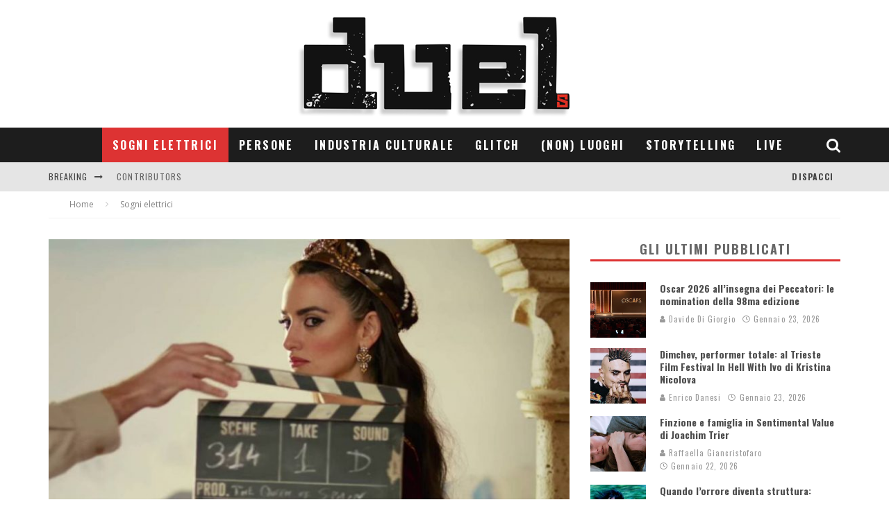

--- FILE ---
content_type: text/html; charset=UTF-8
request_url: https://duels.it/sogni-elettrici/finzione-e-realta-in-the-queen-of-spain-di-fernando-trueba-su-prime-video/
body_size: 34643
content:
<!DOCTYPE html>
<html dir="ltr" lang="it-IT" prefix="og: https://ogp.me/ns#">
<head>
	<meta charset="UTF-8">
			<meta name="viewport" content="width=device-width, height=device-height, initial-scale=1.0, minimum-scale=1.0">
	
	<link rel="profile" href="http://gmpg.org/xfn/11">
	<title>Finzione e realtà in The Queen of Spain di Fernando Trueba su Prime Video - duels</title>

		<!-- All in One SEO 4.4.8 - aioseo.com -->
		<meta name="description" content="Sequel di La niña dei tuoi sogni (1998), The Queen of Spain si configura come un film di denuncia nei confronti del regime franchista, sebbene l’attenzione si concentri anche sulla “macchina cinema” offrendo lo spunto per una riflessione sul suo ruolo e la sua funzione alla luce del contesto storico. Si tratta, in fondo, della storia" />
		<meta name="robots" content="max-image-preview:large" />
		<link rel="canonical" href="https://duels.it/sogni-elettrici/finzione-e-realta-in-the-queen-of-spain-di-fernando-trueba-su-prime-video/" />
		<meta name="generator" content="All in One SEO (AIOSEO) 4.4.8" />
		<meta property="og:locale" content="it_IT" />
		<meta property="og:site_name" content="duels - Grafica &amp; immagine" />
		<meta property="og:type" content="article" />
		<meta property="og:title" content="Finzione e realtà in The Queen of Spain di Fernando Trueba su Prime Video - duels" />
		<meta property="og:description" content="Sequel di La niña dei tuoi sogni (1998), The Queen of Spain si configura come un film di denuncia nei confronti del regime franchista, sebbene l’attenzione si concentri anche sulla “macchina cinema” offrendo lo spunto per una riflessione sul suo ruolo e la sua funzione alla luce del contesto storico. Si tratta, in fondo, della storia" />
		<meta property="og:url" content="https://duels.it/sogni-elettrici/finzione-e-realta-in-the-queen-of-spain-di-fernando-trueba-su-prime-video/" />
		<meta property="article:published_time" content="2021-05-09T04:58:37+00:00" />
		<meta property="article:modified_time" content="2021-05-09T06:21:41+00:00" />
		<meta name="twitter:card" content="summary_large_image" />
		<meta name="twitter:title" content="Finzione e realtà in The Queen of Spain di Fernando Trueba su Prime Video - duels" />
		<meta name="twitter:description" content="Sequel di La niña dei tuoi sogni (1998), The Queen of Spain si configura come un film di denuncia nei confronti del regime franchista, sebbene l’attenzione si concentri anche sulla “macchina cinema” offrendo lo spunto per una riflessione sul suo ruolo e la sua funzione alla luce del contesto storico. Si tratta, in fondo, della storia" />
		<script type="application/ld+json" class="aioseo-schema">
			{"@context":"https:\/\/schema.org","@graph":[{"@type":"BlogPosting","@id":"https:\/\/duels.it\/sogni-elettrici\/finzione-e-realta-in-the-queen-of-spain-di-fernando-trueba-su-prime-video\/#blogposting","name":"Finzione e realt\u00e0 in The Queen of Spain di Fernando Trueba su Prime Video - duels","headline":"Finzione e realt\u00e0 in The Queen of Spain di Fernando Trueba su Prime Video","author":{"@id":"https:\/\/duels.it\/author\/helena\/#author"},"publisher":{"@id":"https:\/\/duels.it\/#organization"},"image":{"@type":"ImageObject","url":"https:\/\/duels.it\/wp-content\/uploads\/2021\/05\/IMG_7740.jpeg","width":980,"height":552},"datePublished":"2021-05-09T04:58:37+00:00","dateModified":"2021-05-09T06:21:41+00:00","inLanguage":"it-IT","mainEntityOfPage":{"@id":"https:\/\/duels.it\/sogni-elettrici\/finzione-e-realta-in-the-queen-of-spain-di-fernando-trueba-su-prime-video\/#webpage"},"isPartOf":{"@id":"https:\/\/duels.it\/sogni-elettrici\/finzione-e-realta-in-the-queen-of-spain-di-fernando-trueba-su-prime-video\/#webpage"},"articleSection":"Sogni elettrici, Antonio Reisnes, Fernando Trueba, Penelope Cruz, slide, The Queen of Spain"},{"@type":"BreadcrumbList","@id":"https:\/\/duels.it\/sogni-elettrici\/finzione-e-realta-in-the-queen-of-spain-di-fernando-trueba-su-prime-video\/#breadcrumblist","itemListElement":[{"@type":"ListItem","@id":"https:\/\/duels.it\/#listItem","position":1,"name":"Home","item":"https:\/\/duels.it\/","nextItem":"https:\/\/duels.it\/sogni-elettrici\/#listItem"},{"@type":"ListItem","@id":"https:\/\/duels.it\/sogni-elettrici\/#listItem","position":2,"name":"Sogni elettrici","item":"https:\/\/duels.it\/sogni-elettrici\/","nextItem":"https:\/\/duels.it\/sogni-elettrici\/finzione-e-realta-in-the-queen-of-spain-di-fernando-trueba-su-prime-video\/#listItem","previousItem":"https:\/\/duels.it\/#listItem"},{"@type":"ListItem","@id":"https:\/\/duels.it\/sogni-elettrici\/finzione-e-realta-in-the-queen-of-spain-di-fernando-trueba-su-prime-video\/#listItem","position":3,"name":"Finzione e realt\u00e0 in The Queen of Spain di Fernando Trueba su Prime Video","previousItem":"https:\/\/duels.it\/sogni-elettrici\/#listItem"}]},{"@type":"Organization","@id":"https:\/\/duels.it\/#organization","name":"duels","url":"https:\/\/duels.it\/"},{"@type":"Person","@id":"https:\/\/duels.it\/author\/helena\/#author","url":"https:\/\/duels.it\/author\/helena\/","name":"Helena Cairone","image":{"@type":"ImageObject","@id":"https:\/\/duels.it\/sogni-elettrici\/finzione-e-realta-in-the-queen-of-spain-di-fernando-trueba-su-prime-video\/#authorImage","url":"https:\/\/secure.gravatar.com\/avatar\/d45504a3e3b1fdb1c99b1c661a279161?s=96&d=mm&r=g","width":96,"height":96,"caption":"Helena Cairone"}},{"@type":"WebPage","@id":"https:\/\/duels.it\/sogni-elettrici\/finzione-e-realta-in-the-queen-of-spain-di-fernando-trueba-su-prime-video\/#webpage","url":"https:\/\/duels.it\/sogni-elettrici\/finzione-e-realta-in-the-queen-of-spain-di-fernando-trueba-su-prime-video\/","name":"Finzione e realt\u00e0 in The Queen of Spain di Fernando Trueba su Prime Video - duels","description":"Sequel di La ni\u00f1a dei tuoi sogni (1998), The Queen of Spain si configura come un film di denuncia nei confronti del regime franchista, sebbene l\u2019attenzione si concentri anche sulla \u201cmacchina cinema\u201d offrendo lo spunto per una riflessione sul suo ruolo e la sua funzione alla luce del contesto storico. Si tratta, in fondo, della storia","inLanguage":"it-IT","isPartOf":{"@id":"https:\/\/duels.it\/#website"},"breadcrumb":{"@id":"https:\/\/duels.it\/sogni-elettrici\/finzione-e-realta-in-the-queen-of-spain-di-fernando-trueba-su-prime-video\/#breadcrumblist"},"author":{"@id":"https:\/\/duels.it\/author\/helena\/#author"},"creator":{"@id":"https:\/\/duels.it\/author\/helena\/#author"},"image":{"@type":"ImageObject","url":"https:\/\/duels.it\/wp-content\/uploads\/2021\/05\/IMG_7740.jpeg","@id":"https:\/\/duels.it\/sogni-elettrici\/finzione-e-realta-in-the-queen-of-spain-di-fernando-trueba-su-prime-video\/#mainImage","width":980,"height":552},"primaryImageOfPage":{"@id":"https:\/\/duels.it\/sogni-elettrici\/finzione-e-realta-in-the-queen-of-spain-di-fernando-trueba-su-prime-video\/#mainImage"},"datePublished":"2021-05-09T04:58:37+00:00","dateModified":"2021-05-09T06:21:41+00:00"},{"@type":"WebSite","@id":"https:\/\/duels.it\/#website","url":"https:\/\/duels.it\/","name":"duels","description":"Grafica & immagine","inLanguage":"it-IT","publisher":{"@id":"https:\/\/duels.it\/#organization"}}]}
		</script>
		<!-- All in One SEO -->

<link rel='dns-prefetch' href='//fonts.googleapis.com' />
<link rel='dns-prefetch' href='//maxcdn.bootstrapcdn.com' />
<link rel="alternate" type="application/rss+xml" title="duels &raquo; Feed" href="https://duels.it/feed/" />
<link rel="alternate" type="application/rss+xml" title="duels &raquo; Feed dei commenti" href="https://duels.it/comments/feed/" />
<link rel="alternate" type="application/rss+xml" title="duels &raquo; Finzione e realtà in The Queen of Spain di Fernando Trueba su Prime Video Feed dei commenti" href="https://duels.it/sogni-elettrici/finzione-e-realta-in-the-queen-of-spain-di-fernando-trueba-su-prime-video/feed/" />
		<!-- This site uses the Google Analytics by ExactMetrics plugin v7.20.1 - Using Analytics tracking - https://www.exactmetrics.com/ -->
		<!-- Note: ExactMetrics is not currently configured on this site. The site owner needs to authenticate with Google Analytics in the ExactMetrics settings panel. -->
					<!-- No tracking code set -->
				<!-- / Google Analytics by ExactMetrics -->
		<script type="text/javascript">
window._wpemojiSettings = {"baseUrl":"https:\/\/s.w.org\/images\/core\/emoji\/14.0.0\/72x72\/","ext":".png","svgUrl":"https:\/\/s.w.org\/images\/core\/emoji\/14.0.0\/svg\/","svgExt":".svg","source":{"concatemoji":"https:\/\/duels.it\/wp-includes\/js\/wp-emoji-release.min.js?ver=6.1.3"}};
/*! This file is auto-generated */
!function(e,a,t){var n,r,o,i=a.createElement("canvas"),p=i.getContext&&i.getContext("2d");function s(e,t){var a=String.fromCharCode,e=(p.clearRect(0,0,i.width,i.height),p.fillText(a.apply(this,e),0,0),i.toDataURL());return p.clearRect(0,0,i.width,i.height),p.fillText(a.apply(this,t),0,0),e===i.toDataURL()}function c(e){var t=a.createElement("script");t.src=e,t.defer=t.type="text/javascript",a.getElementsByTagName("head")[0].appendChild(t)}for(o=Array("flag","emoji"),t.supports={everything:!0,everythingExceptFlag:!0},r=0;r<o.length;r++)t.supports[o[r]]=function(e){if(p&&p.fillText)switch(p.textBaseline="top",p.font="600 32px Arial",e){case"flag":return s([127987,65039,8205,9895,65039],[127987,65039,8203,9895,65039])?!1:!s([55356,56826,55356,56819],[55356,56826,8203,55356,56819])&&!s([55356,57332,56128,56423,56128,56418,56128,56421,56128,56430,56128,56423,56128,56447],[55356,57332,8203,56128,56423,8203,56128,56418,8203,56128,56421,8203,56128,56430,8203,56128,56423,8203,56128,56447]);case"emoji":return!s([129777,127995,8205,129778,127999],[129777,127995,8203,129778,127999])}return!1}(o[r]),t.supports.everything=t.supports.everything&&t.supports[o[r]],"flag"!==o[r]&&(t.supports.everythingExceptFlag=t.supports.everythingExceptFlag&&t.supports[o[r]]);t.supports.everythingExceptFlag=t.supports.everythingExceptFlag&&!t.supports.flag,t.DOMReady=!1,t.readyCallback=function(){t.DOMReady=!0},t.supports.everything||(n=function(){t.readyCallback()},a.addEventListener?(a.addEventListener("DOMContentLoaded",n,!1),e.addEventListener("load",n,!1)):(e.attachEvent("onload",n),a.attachEvent("onreadystatechange",function(){"complete"===a.readyState&&t.readyCallback()})),(e=t.source||{}).concatemoji?c(e.concatemoji):e.wpemoji&&e.twemoji&&(c(e.twemoji),c(e.wpemoji)))}(window,document,window._wpemojiSettings);
</script>
<style type="text/css">
img.wp-smiley,
img.emoji {
	display: inline !important;
	border: none !important;
	box-shadow: none !important;
	height: 1em !important;
	width: 1em !important;
	margin: 0 0.07em !important;
	vertical-align: -0.1em !important;
	background: none !important;
	padding: 0 !important;
}
</style>
	<link rel='stylesheet' id='wp-block-library-css' href='https://duels.it/wp-includes/css/dist/block-library/style.min.css?ver=6.1.3' type='text/css' media='all' />
<link rel='stylesheet' id='classic-theme-styles-css' href='https://duels.it/wp-includes/css/classic-themes.min.css?ver=1' type='text/css' media='all' />
<style id='global-styles-inline-css' type='text/css'>
body{--wp--preset--color--black: #000000;--wp--preset--color--cyan-bluish-gray: #abb8c3;--wp--preset--color--white: #ffffff;--wp--preset--color--pale-pink: #f78da7;--wp--preset--color--vivid-red: #cf2e2e;--wp--preset--color--luminous-vivid-orange: #ff6900;--wp--preset--color--luminous-vivid-amber: #fcb900;--wp--preset--color--light-green-cyan: #7bdcb5;--wp--preset--color--vivid-green-cyan: #00d084;--wp--preset--color--pale-cyan-blue: #8ed1fc;--wp--preset--color--vivid-cyan-blue: #0693e3;--wp--preset--color--vivid-purple: #9b51e0;--wp--preset--gradient--vivid-cyan-blue-to-vivid-purple: linear-gradient(135deg,rgba(6,147,227,1) 0%,rgb(155,81,224) 100%);--wp--preset--gradient--light-green-cyan-to-vivid-green-cyan: linear-gradient(135deg,rgb(122,220,180) 0%,rgb(0,208,130) 100%);--wp--preset--gradient--luminous-vivid-amber-to-luminous-vivid-orange: linear-gradient(135deg,rgba(252,185,0,1) 0%,rgba(255,105,0,1) 100%);--wp--preset--gradient--luminous-vivid-orange-to-vivid-red: linear-gradient(135deg,rgba(255,105,0,1) 0%,rgb(207,46,46) 100%);--wp--preset--gradient--very-light-gray-to-cyan-bluish-gray: linear-gradient(135deg,rgb(238,238,238) 0%,rgb(169,184,195) 100%);--wp--preset--gradient--cool-to-warm-spectrum: linear-gradient(135deg,rgb(74,234,220) 0%,rgb(151,120,209) 20%,rgb(207,42,186) 40%,rgb(238,44,130) 60%,rgb(251,105,98) 80%,rgb(254,248,76) 100%);--wp--preset--gradient--blush-light-purple: linear-gradient(135deg,rgb(255,206,236) 0%,rgb(152,150,240) 100%);--wp--preset--gradient--blush-bordeaux: linear-gradient(135deg,rgb(254,205,165) 0%,rgb(254,45,45) 50%,rgb(107,0,62) 100%);--wp--preset--gradient--luminous-dusk: linear-gradient(135deg,rgb(255,203,112) 0%,rgb(199,81,192) 50%,rgb(65,88,208) 100%);--wp--preset--gradient--pale-ocean: linear-gradient(135deg,rgb(255,245,203) 0%,rgb(182,227,212) 50%,rgb(51,167,181) 100%);--wp--preset--gradient--electric-grass: linear-gradient(135deg,rgb(202,248,128) 0%,rgb(113,206,126) 100%);--wp--preset--gradient--midnight: linear-gradient(135deg,rgb(2,3,129) 0%,rgb(40,116,252) 100%);--wp--preset--duotone--dark-grayscale: url('#wp-duotone-dark-grayscale');--wp--preset--duotone--grayscale: url('#wp-duotone-grayscale');--wp--preset--duotone--purple-yellow: url('#wp-duotone-purple-yellow');--wp--preset--duotone--blue-red: url('#wp-duotone-blue-red');--wp--preset--duotone--midnight: url('#wp-duotone-midnight');--wp--preset--duotone--magenta-yellow: url('#wp-duotone-magenta-yellow');--wp--preset--duotone--purple-green: url('#wp-duotone-purple-green');--wp--preset--duotone--blue-orange: url('#wp-duotone-blue-orange');--wp--preset--font-size--small: 13px;--wp--preset--font-size--medium: 20px;--wp--preset--font-size--large: 36px;--wp--preset--font-size--x-large: 42px;--wp--preset--spacing--20: 0.44rem;--wp--preset--spacing--30: 0.67rem;--wp--preset--spacing--40: 1rem;--wp--preset--spacing--50: 1.5rem;--wp--preset--spacing--60: 2.25rem;--wp--preset--spacing--70: 3.38rem;--wp--preset--spacing--80: 5.06rem;}:where(.is-layout-flex){gap: 0.5em;}body .is-layout-flow > .alignleft{float: left;margin-inline-start: 0;margin-inline-end: 2em;}body .is-layout-flow > .alignright{float: right;margin-inline-start: 2em;margin-inline-end: 0;}body .is-layout-flow > .aligncenter{margin-left: auto !important;margin-right: auto !important;}body .is-layout-constrained > .alignleft{float: left;margin-inline-start: 0;margin-inline-end: 2em;}body .is-layout-constrained > .alignright{float: right;margin-inline-start: 2em;margin-inline-end: 0;}body .is-layout-constrained > .aligncenter{margin-left: auto !important;margin-right: auto !important;}body .is-layout-constrained > :where(:not(.alignleft):not(.alignright):not(.alignfull)){max-width: var(--wp--style--global--content-size);margin-left: auto !important;margin-right: auto !important;}body .is-layout-constrained > .alignwide{max-width: var(--wp--style--global--wide-size);}body .is-layout-flex{display: flex;}body .is-layout-flex{flex-wrap: wrap;align-items: center;}body .is-layout-flex > *{margin: 0;}:where(.wp-block-columns.is-layout-flex){gap: 2em;}.has-black-color{color: var(--wp--preset--color--black) !important;}.has-cyan-bluish-gray-color{color: var(--wp--preset--color--cyan-bluish-gray) !important;}.has-white-color{color: var(--wp--preset--color--white) !important;}.has-pale-pink-color{color: var(--wp--preset--color--pale-pink) !important;}.has-vivid-red-color{color: var(--wp--preset--color--vivid-red) !important;}.has-luminous-vivid-orange-color{color: var(--wp--preset--color--luminous-vivid-orange) !important;}.has-luminous-vivid-amber-color{color: var(--wp--preset--color--luminous-vivid-amber) !important;}.has-light-green-cyan-color{color: var(--wp--preset--color--light-green-cyan) !important;}.has-vivid-green-cyan-color{color: var(--wp--preset--color--vivid-green-cyan) !important;}.has-pale-cyan-blue-color{color: var(--wp--preset--color--pale-cyan-blue) !important;}.has-vivid-cyan-blue-color{color: var(--wp--preset--color--vivid-cyan-blue) !important;}.has-vivid-purple-color{color: var(--wp--preset--color--vivid-purple) !important;}.has-black-background-color{background-color: var(--wp--preset--color--black) !important;}.has-cyan-bluish-gray-background-color{background-color: var(--wp--preset--color--cyan-bluish-gray) !important;}.has-white-background-color{background-color: var(--wp--preset--color--white) !important;}.has-pale-pink-background-color{background-color: var(--wp--preset--color--pale-pink) !important;}.has-vivid-red-background-color{background-color: var(--wp--preset--color--vivid-red) !important;}.has-luminous-vivid-orange-background-color{background-color: var(--wp--preset--color--luminous-vivid-orange) !important;}.has-luminous-vivid-amber-background-color{background-color: var(--wp--preset--color--luminous-vivid-amber) !important;}.has-light-green-cyan-background-color{background-color: var(--wp--preset--color--light-green-cyan) !important;}.has-vivid-green-cyan-background-color{background-color: var(--wp--preset--color--vivid-green-cyan) !important;}.has-pale-cyan-blue-background-color{background-color: var(--wp--preset--color--pale-cyan-blue) !important;}.has-vivid-cyan-blue-background-color{background-color: var(--wp--preset--color--vivid-cyan-blue) !important;}.has-vivid-purple-background-color{background-color: var(--wp--preset--color--vivid-purple) !important;}.has-black-border-color{border-color: var(--wp--preset--color--black) !important;}.has-cyan-bluish-gray-border-color{border-color: var(--wp--preset--color--cyan-bluish-gray) !important;}.has-white-border-color{border-color: var(--wp--preset--color--white) !important;}.has-pale-pink-border-color{border-color: var(--wp--preset--color--pale-pink) !important;}.has-vivid-red-border-color{border-color: var(--wp--preset--color--vivid-red) !important;}.has-luminous-vivid-orange-border-color{border-color: var(--wp--preset--color--luminous-vivid-orange) !important;}.has-luminous-vivid-amber-border-color{border-color: var(--wp--preset--color--luminous-vivid-amber) !important;}.has-light-green-cyan-border-color{border-color: var(--wp--preset--color--light-green-cyan) !important;}.has-vivid-green-cyan-border-color{border-color: var(--wp--preset--color--vivid-green-cyan) !important;}.has-pale-cyan-blue-border-color{border-color: var(--wp--preset--color--pale-cyan-blue) !important;}.has-vivid-cyan-blue-border-color{border-color: var(--wp--preset--color--vivid-cyan-blue) !important;}.has-vivid-purple-border-color{border-color: var(--wp--preset--color--vivid-purple) !important;}.has-vivid-cyan-blue-to-vivid-purple-gradient-background{background: var(--wp--preset--gradient--vivid-cyan-blue-to-vivid-purple) !important;}.has-light-green-cyan-to-vivid-green-cyan-gradient-background{background: var(--wp--preset--gradient--light-green-cyan-to-vivid-green-cyan) !important;}.has-luminous-vivid-amber-to-luminous-vivid-orange-gradient-background{background: var(--wp--preset--gradient--luminous-vivid-amber-to-luminous-vivid-orange) !important;}.has-luminous-vivid-orange-to-vivid-red-gradient-background{background: var(--wp--preset--gradient--luminous-vivid-orange-to-vivid-red) !important;}.has-very-light-gray-to-cyan-bluish-gray-gradient-background{background: var(--wp--preset--gradient--very-light-gray-to-cyan-bluish-gray) !important;}.has-cool-to-warm-spectrum-gradient-background{background: var(--wp--preset--gradient--cool-to-warm-spectrum) !important;}.has-blush-light-purple-gradient-background{background: var(--wp--preset--gradient--blush-light-purple) !important;}.has-blush-bordeaux-gradient-background{background: var(--wp--preset--gradient--blush-bordeaux) !important;}.has-luminous-dusk-gradient-background{background: var(--wp--preset--gradient--luminous-dusk) !important;}.has-pale-ocean-gradient-background{background: var(--wp--preset--gradient--pale-ocean) !important;}.has-electric-grass-gradient-background{background: var(--wp--preset--gradient--electric-grass) !important;}.has-midnight-gradient-background{background: var(--wp--preset--gradient--midnight) !important;}.has-small-font-size{font-size: var(--wp--preset--font-size--small) !important;}.has-medium-font-size{font-size: var(--wp--preset--font-size--medium) !important;}.has-large-font-size{font-size: var(--wp--preset--font-size--large) !important;}.has-x-large-font-size{font-size: var(--wp--preset--font-size--x-large) !important;}
.wp-block-navigation a:where(:not(.wp-element-button)){color: inherit;}
:where(.wp-block-columns.is-layout-flex){gap: 2em;}
.wp-block-pullquote{font-size: 1.5em;line-height: 1.6;}
</style>
<link rel='stylesheet' id='lets-review-api-css' href='https://duels.it/wp-content/plugins/lets-review/assets/css/style-api.min.css?ver=3.3.6' type='text/css' media='all' />
<link rel='stylesheet' id='valenti-style-css' href='https://duels.it/wp-content/themes/valenti/assets/css/style.min.css?ver=5.6.3.9' type='text/css' media='all' />
<style id='valenti-style-inline-css' type='text/css'>
.secondary-menu-wrap .cb-breaking-news ul li a { color:#666666; }body{ color:#333333}.entry-content h1, .entry-content h2, .entry-content h3, .entry-content h4, .entry-content h5, .entry-content h6{ color:#333333}.link-color-wrap a, .block-wrap-code .block a{ color:#3aa0ff}.link-color-wrap a:hover, .block-wrap-code .block a:hover{ color:#1a75ca}body{font-family:'Open Sans',sans-serif;font-size:15px;font-weight:400;line-height:1.5;text-transform:none;}.excerpt{font-family:'Open Sans',sans-serif;font-size:14px;font-weight:400;line-height:1.666;text-transform:none;}.preview-thumbnail .title, .preview-review .title{font-family:'Oswald',sans-serif;font-size:14px;font-weight:700;line-height:1.3;text-transform:none;}.byline{font-family:'Oswald',sans-serif;font-size:11px;font-weight:400;letter-spacing:0.1em;line-height:1.3;text-transform:none;}.hero-meta .byline{font-family:'Oswald',sans-serif;font-size:11px;font-weight:400;letter-spacing:0.05em;line-height:1.3;text-transform:none;}.tipi-button{font-family:'Oswald',sans-serif;font-size:14px;font-weight:700;letter-spacing:0.1em;text-transform:uppercase;}.secondary-menu-wrap, .secondary-menu-wrap .sub-menu a:not(.tipi-button){font-family:'Oswald',sans-serif;font-size:14px;font-weight:700;letter-spacing:0.1em;line-height:1;text-transform:uppercase;}.footer-menu{font-family:'Oswald',sans-serif;font-size:12px;font-weight:400;line-height:1;text-transform:none;}.site-footer .textwidget{font-family:'Open Sans',sans-serif;font-size:14px;font-weight:400;line-height:1.666;text-transform:none;}.copyright{font-family:'Open Sans',sans-serif;font-size:12px;font-weight:400;line-height:1;text-transform:none;}.preview-slider.title-s .title{font-family:'Oswald',sans-serif;font-size:14px;font-weight:700;letter-spacing:0.04em;line-height:1.4;text-transform:uppercase;}.preview-slider.title-m .title{font-family:'Oswald',sans-serif;font-size:14px;font-weight:700;letter-spacing:0.04em;line-height:1.4;text-transform:uppercase;}.preview-slider.title-l .title{font-family:'Oswald',sans-serif;font-size:14px;font-weight:700;letter-spacing:0.04em;line-height:1.4;text-transform:uppercase;}.preview-slider.title-xl .title{font-family:'Oswald',sans-serif;font-size:14px;font-weight:700;letter-spacing:0.04em;line-height:1.4;text-transform:uppercase;}.preview-grid.title-xs .title{font-family:'Oswald',sans-serif;font-size:14px;font-weight:700;letter-spacing:0.04em;line-height:1.4;text-transform:uppercase;}.preview-grid.title-s .title{font-family:'Oswald',sans-serif;font-size:14px;font-weight:700;letter-spacing:0.04em;line-height:1.4;text-transform:uppercase;}.preview-grid.title-m .title{font-family:'Oswald',sans-serif;font-size:14px;font-weight:700;letter-spacing:0.04em;line-height:1.4;text-transform:uppercase;}.preview-grid.title-l .title{font-family:'Oswald',sans-serif;font-size:14px;font-weight:700;letter-spacing:0.04em;line-height:1.4;text-transform:uppercase;}.preview-classic .title{font-family:'Oswald',sans-serif;font-size:14px;font-weight:700;letter-spacing:0.05em;line-height:1.3;text-transform:none;}.preview-2 .title{font-family:'Oswald',sans-serif;font-size:14px;font-weight:400;letter-spacing:0.05em;line-height:1.3;text-transform:none;}.entry-content blockquote, .entry-content blockquote p{font-family:'Oswald',sans-serif;font-size:18px;font-weight:400;line-height:1.5;text-transform:none;}.hero-wrap .caption, .gallery-block__wrap .caption, figcaption{font-family:'Open Sans',sans-serif;font-size:10px;font-weight:400;line-height:1.2;text-transform:none;}.main-navigation .horizontal-menu > li > a{font-family:'Oswald',sans-serif;font-size:14px;font-weight:700;letter-spacing:0.15em;line-height:1;text-transform:uppercase;}.sub-menu a:not(.tipi-button){font-family:'Oswald',sans-serif;font-size:14px;font-weight:400;letter-spacing:0.13em;line-height:1.6;text-transform:uppercase;}.hero-meta.tipi-s-typo .title{font-family:'Oswald',sans-serif;font-size:18px;font-weight:400;line-height:1.3;text-transform:none;}.hero-meta.tipi-m-typo .title{font-family:'Oswald',sans-serif;font-size:18px;font-weight:700;line-height:1.3;text-transform:uppercase;}.hero-meta.tipi-l-typo .title{font-family:'Oswald',sans-serif;font-size:18px;font-weight:700;line-height:1.3;text-transform:uppercase;}.entry-content h2{font-family:'Oswald',sans-serif;font-size:18px;font-weight:700;letter-spacing:0.1em;line-height:1.3;text-transform:uppercase;}.entry-content h3{font-family:'Oswald',sans-serif;font-size:14px;font-weight:700;letter-spacing:0.1em;line-height:1.3;text-transform:uppercase;}.entry-content h4{font-family:'Oswald',sans-serif;font-size:14px;font-weight:700;letter-spacing:0.1em;line-height:1.3;text-transform:uppercase;}.entry-content h5{font-family:'Oswald',sans-serif;font-size:14px;font-weight:700;letter-spacing:0.1em;line-height:1.3;text-transform:uppercase;}.widget-title{font-family:'Oswald',sans-serif;font-size:14px;font-weight:700;letter-spacing:0.1em;line-height:1.3;text-transform:uppercase;}.block-title-wrap .title{font-family:'Oswald',sans-serif;font-size:16px;font-weight:700;letter-spacing:0.2em;line-height:1.2;text-transform:uppercase;}.block-subtitle{font-family:'Open Sans',sans-serif;font-size:15px;font-weight:700;letter-spacing:0.1em;line-height:1.3;text-transform:none;}.preview-classic { padding-bottom: 30px; }.block-wrap-classic .block ~ .block { padding-top: 30px; }.preview-thumbnail { padding-bottom: 20px; }.valenti-widget .preview-thumbnail { padding-bottom: 15px; }.site-footer > .bg-area{ border-top:20px solid #333333;}.footer-widget-wrap{ border-right:1px solid #333333;}.split-1:not(.preview-thumbnail) .mask {
		-webkit-flex: 0 0 40%;
		-ms-flex: 0 0 40%;
		flex: 0 0 40%;
		width: 40%;
	}.footer-lower {
		padding-top: 30px;
		padding-bottom: 30px;
	}.footer-widget-wrap {
		padding-top: 45px;
		padding-bottom: 45px;
	}.main-menu > li > a {
		padding-top: 17px;
		padding-bottom: 17px;
	}.main-navigation .main-nav-wrap > .menu-icons a{padding-left:10px;}.main-navigation .main-nav-wrap > .menu-icons a{padding-right:10px;}.main-navigation .main-nav-wrap > .menu-icons {margin-right:-10px;}.main-navigation .main-nav-wrap .menu-icons > li > a {font-size:21px;}.secondary-menu-wrap .menu-icons a{padding-left:10px;}.secondary-menu-wrap .menu-icons a{padding-right:10px;}.secondary-menu-wrap .menu-icons {margin-right:-10px;}.secondary-menu-wrap .menu-icons > li > a {font-size:16px;}.accent--color, .bbp-submit-wrapper button, .bbp-submit-wrapper button:visited, .buddypress .cb-cat-header .title a, .woocommerce .star-rating:before, .woocommerce-page .star-rating:before, .woocommerce .star-rating span, .woocommerce-page .star-rating span, .woocommerce .stars a {
		color:#dd3333;
	}.bbp-submit-wrapper button, #buddypress button:hover, #buddypress a.button:hover, #buddypress a.button:focus, #buddypress input[type=submit]:hover, #buddypress input[type=button]:hover, #buddypress input[type=reset]:hover, #buddypress ul.button-nav li a:hover, #buddypress ul.button-nav li.current a, #buddypress div.generic-button a:hover, #buddypress .comment-reply-link:hover, #buddypress .activity-list li.load-more:hover, #buddypress #groups-list .generic-button a:hover {
		border-color: #dd3333;
	}.sidebar-widget .widget-title, .cb-cat-header, .site-footer .footer-widget-area .widget-title span, #wp-calendar caption, #buddypress #members-list .cb-member-list-box .item .item-title, #buddypress div.item-list-tabs ul li.selected, #buddypress div.item-list-tabs ul li.current, #buddypress .item-list-tabs ul li:hover, .woocommerce div.product .woocommerce-tabs ul.tabs li.active,
	.author-page-box {
		border-bottom-color: #dd3333 ;
	}.cb-highlight, #buddypress button:hover, #buddypress a.button:hover, #buddypress a.button:focus, #buddypress input[type=submit]:hover, #buddypress input[type=button]:hover, #buddypress input[type=reset]:hover, #buddypress ul.button-nav li a:hover, #buddypress ul.button-nav li.current a, #buddypress div.generic-button a:hover, #buddypress .comment-reply-link:hover, #buddypress .activity-list li.load-more:hover, #buddypress #groups-list .generic-button a:hover {
		background-color: #dd3333;
	}.font-b { font-family: 'Open Sans',sans-serif; }h1, h2, h3, h4, h5, h6, .font-h, #bbp-user-navigation, .product_meta, .price, .woocommerce-review-link, .cart_item, .cart-collaterals .cart_totals th { font-family: 'Oswald',sans-serif }.site-mob-header:not(.site-mob-header-11) .header-padding .logo-main-wrap, .site-mob-header:not(.site-mob-header-11) .header-padding .icons-wrap a, .site-mob-header-11 .header-padding {
		padding-top: 15px;
		padding-bottom: 15px;
	}.site-header .header-padding {
		padding-top: 10px;
		padding-bottom: 10px;
	}.site-footer .bg-area{background-color: #1c1d1e;}.site-footer .background{background-position: center center;}.site-footer,.site-footer a{color: #e5e5e5;}.footer-widget-area{background-color: #272727;}.footer-widget-area{background-position: center center;}.footer-widget-area,.footer-widget-area a{color: #e5e5e5;}.grid-spacing { border-top-width: 3px; }.preview-slider.tile-overlay--1:after, .preview-slider.tile-overlay--2 .meta:after { opacity: 0.25; }.preview-grid.tile-overlay--1:after, .preview-grid.tile-overlay--2 .meta:after { opacity: 0.2; }.main-navigation-border { border-bottom-color: #161616; }@media only screen and (min-width: 481px) {.slider-spacing { margin-right: 3px;}.block-wrap-slider .slider { padding-top: 3px;}.grid-spacing { border-right-width: 3px; }.block-wrap-grid:not(.block-wrap-81) .block { width: calc( 100% + 3px ); }}@media only screen and (min-width: 768px) {.grid-spacing { border-right-width: 3px; }.block-wrap-55 .slide { margin-right: 3px!important; }.block-wrap-grid:not(.block-wrap-81) .block { width: calc( 100% + 3px ); }.preview-slider.tile-overlay--1:hover:after, .preview-slider.tile-overlay--2.tile-overlay--gradient:hover:after, .preview-slider.tile-overlay--2:hover .meta:after { opacity: 0.75 ; }.preview-grid.tile-overlay--1:hover:after, .preview-grid.tile-overlay--2.tile-overlay--gradient:hover:after, .preview-grid.tile-overlay--2:hover .meta:after { opacity: 0.3 ; }}@media only screen and (min-width: 1020px) {.hero-meta .byline{font-size:14px;}.tipi-button{font-size:12px;}.secondary-menu-wrap, .secondary-menu-wrap .sub-menu a:not(.tipi-button){font-size:12px;}.site-footer .textwidget{font-size:16px;}.preview-slider.title-s .title{font-size:16px;}.preview-slider.title-m .title{font-size:20px;}.preview-slider.title-l .title{font-size:36px;}.preview-slider.title-xl .title{font-size:40px;}.preview-grid.title-xs .title{font-size:16px;}.preview-grid.title-s .title{font-size:20px;}.preview-grid.title-m .title{font-size:32px;}.preview-grid.title-l .title{font-size:38px;}.preview-classic .title{font-size:20px;}.preview-2 .title{font-size:26px;}.entry-content blockquote, .entry-content blockquote p{font-size:26px;}.main-navigation .horizontal-menu > li > a{font-size:16px;}.hero-meta.tipi-s-typo .title{font-size:28px;}.hero-meta.tipi-m-typo .title{font-size:40px;}.hero-meta.tipi-l-typo .title{font-size:50px;}.entry-content h2{font-size:30px;}.entry-content h3{font-size:24px;}.entry-content h4{font-size:20px;}.entry-content h5{font-size:18px;}.widget-title{font-size:20px;}.block-title-wrap .title{font-size:22px;}}@media only screen and (min-width: 1200px) {.site {}}
</style>
<link rel='stylesheet' id='valenti-child-style-css' href='https://duels.it/wp-content/themes/valenti-child/style.css?ver=6.1.3' type='text/css' media='all' />
<link rel='stylesheet' id='valenti-fonts-css' href='https://fonts.googleapis.com/css?family=Oswald%3A400%2C700%7COpen+Sans%3A400%2C700&#038;subset=greek%2Cgreek-ext&#038;display=swap' type='text/css' media='all' />
<!--[if IE]>
<link rel='stylesheet' id='valenti-ie9-css' href='https://duels.it/wp-content/themes/valenti/assets/css/ie.css?ver=5.6.3.9' type='text/css' media='all' />
<![endif]-->
<link rel='stylesheet' id='swipebox-css' href='https://duels.it/wp-content/themes/valenti/assets/css/swipebox.min.css?ver=1.4.4.1' type='text/css' media='all' />
<link rel='stylesheet' id='cff-css' href='https://duels.it/wp-content/plugins/custom-facebook-feed/assets/css/cff-style.min.css?ver=4.2' type='text/css' media='all' />
<link rel='stylesheet' id='sb-font-awesome-css' href='https://maxcdn.bootstrapcdn.com/font-awesome/4.7.0/css/font-awesome.min.css?ver=6.1.3' type='text/css' media='all' />
<link rel='stylesheet' id='login-with-ajax-css' href='https://duels.it/wp-content/themes/valenti/plugins/login-with-ajax/widget.css?ver=4.1' type='text/css' media='all' />
<script type='text/javascript' src='https://duels.it/wp-includes/js/jquery/jquery.min.js?ver=3.6.1' id='jquery-core-js'></script>
<script type='text/javascript' src='https://duels.it/wp-includes/js/jquery/jquery-migrate.min.js?ver=3.3.2' id='jquery-migrate-js'></script>
<script type='text/javascript' id='login-with-ajax-js-extra'>
/* <![CDATA[ */
var LWA = {"ajaxurl":"https:\/\/duels.it\/wp-admin\/admin-ajax.php","off":""};
/* ]]> */
</script>
<script type='text/javascript' src='https://duels.it/wp-content/themes/valenti/plugins/login-with-ajax/login-with-ajax.source.js?ver=4.1' id='login-with-ajax-js'></script>
<link rel="https://api.w.org/" href="https://duels.it/wp-json/" /><link rel="alternate" type="application/json" href="https://duels.it/wp-json/wp/v2/posts/38761" /><link rel="EditURI" type="application/rsd+xml" title="RSD" href="https://duels.it/xmlrpc.php?rsd" />
<link rel="wlwmanifest" type="application/wlwmanifest+xml" href="https://duels.it/wp-includes/wlwmanifest.xml" />
<meta name="generator" content="WordPress 6.1.3" />
<link rel='shortlink' href='https://duels.it/?p=38761' />
<link rel="alternate" type="application/json+oembed" href="https://duels.it/wp-json/oembed/1.0/embed?url=https%3A%2F%2Fduels.it%2Fsogni-elettrici%2Ffinzione-e-realta-in-the-queen-of-spain-di-fernando-trueba-su-prime-video%2F" />
<link rel="alternate" type="text/xml+oembed" href="https://duels.it/wp-json/oembed/1.0/embed?url=https%3A%2F%2Fduels.it%2Fsogni-elettrici%2Ffinzione-e-realta-in-the-queen-of-spain-di-fernando-trueba-su-prime-video%2F&#038;format=xml" />
<link rel="preload" type="font/woff2" as="font" href="https://duels.it/wp-content/themes/valenti/assets/css/valenti/valenti.woff2?o9cfvj" crossorigin><link rel="dns-prefetch" href="//fonts.googleapis.com"><link rel="preconnect" href="https://fonts.gstatic.com/" crossorigin>	<meta property="og:title" content="Finzione e realtà in The Queen of Spain di Fernando Trueba su Prime Video">
	<meta property="og:description" content="Grafica &amp; immagine">
	<meta property="og:image" content="https://duels.it/wp-content/uploads/2021/05/IMG_7740.jpeg">
	<meta property="og:url" content="https://duels.it/sogni-elettrici/finzione-e-realta-in-the-queen-of-spain-di-fernando-trueba-su-prime-video/">
	<meta name="twitter:card" content="summary_large_image">
	<meta property="og:site_name" content="duels">
	<meta property="og:type" content="website">
	<script type="text/javascript" src="https://duels.it/wp-content/plugins/si-captcha-for-wordpress/captcha/si_captcha.js?ver=1769217335"></script>
<!-- begin SI CAPTCHA Anti-Spam - login/register form style -->
<style type="text/css">
.si_captcha_small { width:175px; height:45px; padding-top:10px; padding-bottom:10px; }
.si_captcha_large { width:250px; height:60px; padding-top:10px; padding-bottom:10px; }
img#si_image_com { border-style:none; margin:0; padding-right:5px; float:left; }
img#si_image_reg { border-style:none; margin:0; padding-right:5px; float:left; }
img#si_image_log { border-style:none; margin:0; padding-right:5px; float:left; }
img#si_image_side_login { border-style:none; margin:0; padding-right:5px; float:left; }
img#si_image_checkout { border-style:none; margin:0; padding-right:5px; float:left; }
img#si_image_jetpack { border-style:none; margin:0; padding-right:5px; float:left; }
img#si_image_bbpress_topic { border-style:none; margin:0; padding-right:5px; float:left; }
.si_captcha_refresh { border-style:none; margin:0; vertical-align:bottom; }
div#si_captcha_input { display:block; padding-top:15px; padding-bottom:5px; }
label#si_captcha_code_label { margin:0; }
input#si_captcha_code_input { width:65px; }
p#si_captcha_code_p { clear: left; padding-top:10px; }
.si-captcha-jetpack-error { color:#DC3232; }
</style>
<!-- end SI CAPTCHA Anti-Spam - login/register form style -->
<link rel="icon" href="https://duels.it/wp-content/uploads/2014/11/cropped-favicon-32x32.png" sizes="32x32" />
<link rel="icon" href="https://duels.it/wp-content/uploads/2014/11/cropped-favicon-192x192.png" sizes="192x192" />
<link rel="apple-touch-icon" href="https://duels.it/wp-content/uploads/2014/11/cropped-favicon-180x180.png" />
<meta name="msapplication-TileImage" content="https://duels.it/wp-content/uploads/2014/11/cropped-favicon-270x270.png" />
</head>
<body class="post-template-default single single-post postid-38761 single-format-standard body-mob-header-1 site-mob-menu-a-4 site-mob-menu-1 sticky-sbs mob-fi-tall header--style-3 mm-ani-3 modal-skin-2">
		<svg xmlns="http://www.w3.org/2000/svg" viewBox="0 0 0 0" width="0" height="0" focusable="false" role="none" style="visibility: hidden; position: absolute; left: -9999px; overflow: hidden;" ><defs><filter id="wp-duotone-dark-grayscale"><feColorMatrix color-interpolation-filters="sRGB" type="matrix" values=" .299 .587 .114 0 0 .299 .587 .114 0 0 .299 .587 .114 0 0 .299 .587 .114 0 0 " /><feComponentTransfer color-interpolation-filters="sRGB" ><feFuncR type="table" tableValues="0 0.49803921568627" /><feFuncG type="table" tableValues="0 0.49803921568627" /><feFuncB type="table" tableValues="0 0.49803921568627" /><feFuncA type="table" tableValues="1 1" /></feComponentTransfer><feComposite in2="SourceGraphic" operator="in" /></filter></defs></svg><svg xmlns="http://www.w3.org/2000/svg" viewBox="0 0 0 0" width="0" height="0" focusable="false" role="none" style="visibility: hidden; position: absolute; left: -9999px; overflow: hidden;" ><defs><filter id="wp-duotone-grayscale"><feColorMatrix color-interpolation-filters="sRGB" type="matrix" values=" .299 .587 .114 0 0 .299 .587 .114 0 0 .299 .587 .114 0 0 .299 .587 .114 0 0 " /><feComponentTransfer color-interpolation-filters="sRGB" ><feFuncR type="table" tableValues="0 1" /><feFuncG type="table" tableValues="0 1" /><feFuncB type="table" tableValues="0 1" /><feFuncA type="table" tableValues="1 1" /></feComponentTransfer><feComposite in2="SourceGraphic" operator="in" /></filter></defs></svg><svg xmlns="http://www.w3.org/2000/svg" viewBox="0 0 0 0" width="0" height="0" focusable="false" role="none" style="visibility: hidden; position: absolute; left: -9999px; overflow: hidden;" ><defs><filter id="wp-duotone-purple-yellow"><feColorMatrix color-interpolation-filters="sRGB" type="matrix" values=" .299 .587 .114 0 0 .299 .587 .114 0 0 .299 .587 .114 0 0 .299 .587 .114 0 0 " /><feComponentTransfer color-interpolation-filters="sRGB" ><feFuncR type="table" tableValues="0.54901960784314 0.98823529411765" /><feFuncG type="table" tableValues="0 1" /><feFuncB type="table" tableValues="0.71764705882353 0.25490196078431" /><feFuncA type="table" tableValues="1 1" /></feComponentTransfer><feComposite in2="SourceGraphic" operator="in" /></filter></defs></svg><svg xmlns="http://www.w3.org/2000/svg" viewBox="0 0 0 0" width="0" height="0" focusable="false" role="none" style="visibility: hidden; position: absolute; left: -9999px; overflow: hidden;" ><defs><filter id="wp-duotone-blue-red"><feColorMatrix color-interpolation-filters="sRGB" type="matrix" values=" .299 .587 .114 0 0 .299 .587 .114 0 0 .299 .587 .114 0 0 .299 .587 .114 0 0 " /><feComponentTransfer color-interpolation-filters="sRGB" ><feFuncR type="table" tableValues="0 1" /><feFuncG type="table" tableValues="0 0.27843137254902" /><feFuncB type="table" tableValues="0.5921568627451 0.27843137254902" /><feFuncA type="table" tableValues="1 1" /></feComponentTransfer><feComposite in2="SourceGraphic" operator="in" /></filter></defs></svg><svg xmlns="http://www.w3.org/2000/svg" viewBox="0 0 0 0" width="0" height="0" focusable="false" role="none" style="visibility: hidden; position: absolute; left: -9999px; overflow: hidden;" ><defs><filter id="wp-duotone-midnight"><feColorMatrix color-interpolation-filters="sRGB" type="matrix" values=" .299 .587 .114 0 0 .299 .587 .114 0 0 .299 .587 .114 0 0 .299 .587 .114 0 0 " /><feComponentTransfer color-interpolation-filters="sRGB" ><feFuncR type="table" tableValues="0 0" /><feFuncG type="table" tableValues="0 0.64705882352941" /><feFuncB type="table" tableValues="0 1" /><feFuncA type="table" tableValues="1 1" /></feComponentTransfer><feComposite in2="SourceGraphic" operator="in" /></filter></defs></svg><svg xmlns="http://www.w3.org/2000/svg" viewBox="0 0 0 0" width="0" height="0" focusable="false" role="none" style="visibility: hidden; position: absolute; left: -9999px; overflow: hidden;" ><defs><filter id="wp-duotone-magenta-yellow"><feColorMatrix color-interpolation-filters="sRGB" type="matrix" values=" .299 .587 .114 0 0 .299 .587 .114 0 0 .299 .587 .114 0 0 .299 .587 .114 0 0 " /><feComponentTransfer color-interpolation-filters="sRGB" ><feFuncR type="table" tableValues="0.78039215686275 1" /><feFuncG type="table" tableValues="0 0.94901960784314" /><feFuncB type="table" tableValues="0.35294117647059 0.47058823529412" /><feFuncA type="table" tableValues="1 1" /></feComponentTransfer><feComposite in2="SourceGraphic" operator="in" /></filter></defs></svg><svg xmlns="http://www.w3.org/2000/svg" viewBox="0 0 0 0" width="0" height="0" focusable="false" role="none" style="visibility: hidden; position: absolute; left: -9999px; overflow: hidden;" ><defs><filter id="wp-duotone-purple-green"><feColorMatrix color-interpolation-filters="sRGB" type="matrix" values=" .299 .587 .114 0 0 .299 .587 .114 0 0 .299 .587 .114 0 0 .299 .587 .114 0 0 " /><feComponentTransfer color-interpolation-filters="sRGB" ><feFuncR type="table" tableValues="0.65098039215686 0.40392156862745" /><feFuncG type="table" tableValues="0 1" /><feFuncB type="table" tableValues="0.44705882352941 0.4" /><feFuncA type="table" tableValues="1 1" /></feComponentTransfer><feComposite in2="SourceGraphic" operator="in" /></filter></defs></svg><svg xmlns="http://www.w3.org/2000/svg" viewBox="0 0 0 0" width="0" height="0" focusable="false" role="none" style="visibility: hidden; position: absolute; left: -9999px; overflow: hidden;" ><defs><filter id="wp-duotone-blue-orange"><feColorMatrix color-interpolation-filters="sRGB" type="matrix" values=" .299 .587 .114 0 0 .299 .587 .114 0 0 .299 .587 .114 0 0 .299 .587 .114 0 0 " /><feComponentTransfer color-interpolation-filters="sRGB" ><feFuncR type="table" tableValues="0.098039215686275 1" /><feFuncG type="table" tableValues="0 0.66274509803922" /><feFuncB type="table" tableValues="0.84705882352941 0.41960784313725" /><feFuncA type="table" tableValues="1 1" /></feComponentTransfer><feComposite in2="SourceGraphic" operator="in" /></filter></defs></svg>	<div id="cb-outer-container" class="site">
		<header id="mobhead" class="site-header-block site-mob-header tipi-l-0 site-mob-header-1 site-skin-1 site-img-1"><div class="bg-area header-padding tipi-row side-spacing tipi-vertical-c">
	<ul class="menu-left icons-wrap tipi-vertical-c">
		<li class="valenti-icon vertical-c"><a href="#" class="mob-tr-open" data-target="slide-menu"><i class="valenti-i-menu" aria-hidden="true"></i></a></li>	</ul>
	<div class="logo-main-wrap logo-mob-wrap">
		<div class="logo logo-mobile"><a href="https://duels.it" data-pin-nopin="true"><img src="https://duels.it/wp-content/uploads/2014/11/logow.jpg" srcset="https://duels.it/wp-content/uploads/2014/11/logow.jpg 2x" width="403" height="153"></a></div>	</div>
	<ul class="menu-right icons-wrap tipi-vertical-c">
		<li class="valenti-icon cb-icon-search cb-menu-icon vertical-c"><a href="#" data-title="Cerca" class="tipi-tip tipi-tip-b vertical-c modal-tr" data-type="search"><i class="valenti-i-search" aria-hidden="true"></i></a></li>			</ul>
	<div class="background"></div></div>
</header><!-- .site-mob-header --><div id="mob-line" class="tipi-m-0"></div>		<div id="cb-container" class="site-inner container clearfix">
		<header id="masthead" class="site-header-block site-header clearfix site-header-3 header-skin-1 site-img-1 mm-skin-2 main-menu-skin-1 main-menu-width-1 main-menu-bar-color-2 wrap logo-only-when-stuck main-menu-c"><div class="bg-area">
			<div class="logo-main-wrap tipi-flex-lcr header-padding tipi-vertical-c tipi-flex-eq-height logo-main-wrap-center side-spacing">
			<div class="logo-main-wrap header-padding tipi-all-c"><div class="logo logo-main"><a href="https://duels.it" data-pin-nopin="true"><img src="https://duels.it/wp-content/uploads/2014/11/logow.jpg" srcset="https://duels.it/wp-content/uploads/2014/11/logow.jpg 2x" width="403" height="153"></a></div></div>					</div>
		<div class="background"></div></div>
</header><!-- .site-header --><div id="header-line"></div><nav id="cb-nav-bar" class="main-navigation cb-nav-bar-wrap nav-bar tipi-m-0-down clearfix mm-ani-3 mm-skin-2 main-menu-bar-color-1 sticky-top sticky-menu sticky-menu-1 logo-only-when-stuck main-menu-c">	<div class="site-skin-2 menu-bg-area">
		<div id="main-menu-wrap" class="main-menu-wrap cb-nav-bar-wrap clearfix font-h main-nav-wrap vertical-c  wrap">
			<div id="cb-nav-logo" class="main-menu-logo logo"><a href="https://duels.it"><img src="https://duels.it/wp-content/uploads/2014/11/logo_scroll12.png" alt="Menu logo"></a></div>			<ul id="menu-main-menu" class="main-menu nav cb-main main-nav main-nav clearfix tipi-flex horizontal-menu">
				<li id="menu-item-759" class="menu-item menu-item-type-taxonomy menu-item-object-category current-post-ancestor current-menu-parent current-post-parent dropper drop-it mm-color mm-art mm-wrap-31 mm-wrap mm-sb-left menu-item-759"><a href="https://duels.it/sogni-elettrici/" data-ppp="7" data-tid="8"  data-term="category">Sogni elettrici</a><div class="menu mm-31 tipi-row side-spacing" data-mm="31"><div class="menu-wrap menu-wrap-more-10 tipi-flex"><div id="block-wrap-759" class="block-wrap block-wrap-22 block-to-see block-wrap-classic clearfix ppl-m-2 ppl-s-2 block-css-759 side-spacing--boxed " data-id="759"><div class="block-inner-style"><div class="block-inner-box contents"><div class="block-title-wrap cb-module-header block-title-1 block-title-border-2"><div class="block-title-inner"><div class="block-title"><h2 class="title">Sogni elettrici</h2></div><p class="block-subtitle"></p></div></div><div class="block">		<article class="preview-thumbnail split ani-base split-1 split-design-1 tipi-xs-12 preview-22 post-68209 post type-post status-publish format-standard has-post-thumbnail hentry category-sogni-elettrici tag-37-trieste-film-festival tag-in-hell-with-ivo tag-ivo-dimchev tag-kristina-nicolova tag-slide">
			<div class="preview-mini-wrap clearfix tipi-flex">
				<div class="cb-mask mask" style="background:#dd3333">			<a href="https://duels.it/sogni-elettrici/dimchev-performer-totale-al-trieste-film-festival-in-hell-with-ivo-di-kristina-nicolova/" class="mask-img">
				<img width="150" height="150" src="https://duels.it/wp-content/uploads/2026/01/In-the-Hell-with-Ivo-Cover-150x150.jpg" class="attachment-thumbnail size-thumbnail wp-post-image" alt="" decoding="async" loading="lazy" srcset="https://duels.it/wp-content/uploads/2026/01/In-the-Hell-with-Ivo-Cover-150x150.jpg 150w, https://duels.it/wp-content/uploads/2026/01/In-the-Hell-with-Ivo-Cover-125x125.jpg 125w" sizes="(max-width: 150px) 100vw, 150px" />			</a>
		</div>
							<div class="cb-meta cb-article-meta meta">
					<div class="title-wrap"><h2 class="title"><a href="https://duels.it/sogni-elettrici/dimchev-performer-totale-al-trieste-film-festival-in-hell-with-ivo-di-kristina-nicolova/">Dimchev, performer totale: al Trieste Film Festival In Hell With Ivo di Kristina Nicolova</a></h2></div><div class="cb-byline byline byline-3"><span class="byline-part author"><a class="url fn n" href="https://duels.it/author/enrico-danesi/"><i class="valenti-i-user" aria-hidden="true"></i> Enrico Danesi</a></span><span class="byline-part cb-date date"><i class="valenti-i-clock" aria-hidden="true"></i> <time class="entry-date published dateCreated flipboard-date" datetime="2026-01-23T02:47:55+00:00">Gennaio 23, 2026</time></span></div>				</div>
							</div>
		</article>
				<article class="preview-thumbnail split ani-base split-1 split-design-1 tipi-xs-12 preview-22 post-64725 post type-post status-publish format-standard has-post-thumbnail hentry category-sogni-elettrici tag-cannes-2025 tag-cannes78 tag-elle-fanning tag-festival-di-cannes tag-ingmar-bergman tag-joachim-trier tag-norvegia tag-oslo tag-renate-reinsve tag-sentimental-value tag-slide tag-stellan-skar tag-stellan-skarsgard tag-woody-allen">
			<div class="preview-mini-wrap clearfix tipi-flex">
				<div class="cb-mask mask" style="background:#dd3333">			<a href="https://duels.it/sogni-elettrici/cannes78-finzione-e-famiglia-in-sentimental-value-di-joachim-trier/" class="mask-img">
				<img width="150" height="150" src="https://duels.it/wp-content/uploads/2025/05/VALEUR-SENTIMENTALE_Renate-Reinsve_Inga-Ibsdotter-Lilleaas_©-Kasper-Tuxen-min-e1748156093251-150x150.jpg" class="attachment-thumbnail size-thumbnail wp-post-image" alt="" decoding="async" loading="lazy" srcset="https://duels.it/wp-content/uploads/2025/05/VALEUR-SENTIMENTALE_Renate-Reinsve_Inga-Ibsdotter-Lilleaas_©-Kasper-Tuxen-min-e1748156093251-150x150.jpg 150w, https://duels.it/wp-content/uploads/2025/05/VALEUR-SENTIMENTALE_Renate-Reinsve_Inga-Ibsdotter-Lilleaas_©-Kasper-Tuxen-min-e1748156093251-125x125.jpg 125w" sizes="(max-width: 150px) 100vw, 150px" />			</a>
		</div>
							<div class="cb-meta cb-article-meta meta">
					<div class="title-wrap"><h2 class="title"><a href="https://duels.it/sogni-elettrici/cannes78-finzione-e-famiglia-in-sentimental-value-di-joachim-trier/">Finzione e famiglia in Sentimental Value di Joachim Trier</a></h2></div><div class="cb-byline byline byline-3"><span class="byline-part author"><a class="url fn n" href="https://duels.it/author/raffaella-giancristofaro/"><i class="valenti-i-user" aria-hidden="true"></i> Raffaella Giancristofaro</a></span><span class="byline-part cb-date date"><i class="valenti-i-clock" aria-hidden="true"></i> <time class="entry-date published dateCreated flipboard-date" datetime="2026-01-22T03:01:28+00:00">Gennaio 22, 2026</time></span></div>				</div>
							</div>
		</article>
				<article class="preview-thumbnail split ani-base split-1 split-design-1 tipi-xs-12 preview-22 post-68170 post type-post status-publish format-standard has-post-thumbnail hentry category-sogni-elettrici tag-la-grande-arche tag-laurence-cosse tag-lo-sconosciuto-del-grande-arco tag-slide tag-stephane-demoustier">
			<div class="preview-mini-wrap clearfix tipi-flex">
				<div class="cb-mask mask" style="background:#dd3333">			<a href="https://duels.it/sogni-elettrici/perdere-lanima-per-larte-in-lo-sconosciuto-del-grande-arco-di-stephane-demoustier/" class="mask-img">
				<img width="150" height="150" src="https://duels.it/wp-content/uploads/2026/01/ftv45-681b8f592c110-186591-scaled-1-e1768813160519-150x150.jpg" class="attachment-thumbnail size-thumbnail wp-post-image" alt="" decoding="async" loading="lazy" srcset="https://duels.it/wp-content/uploads/2026/01/ftv45-681b8f592c110-186591-scaled-1-e1768813160519-150x150.jpg 150w, https://duels.it/wp-content/uploads/2026/01/ftv45-681b8f592c110-186591-scaled-1-e1768813160519-125x125.jpg 125w" sizes="(max-width: 150px) 100vw, 150px" />			</a>
		</div>
							<div class="cb-meta cb-article-meta meta">
					<div class="title-wrap"><h2 class="title"><a href="https://duels.it/sogni-elettrici/perdere-lanima-per-larte-in-lo-sconosciuto-del-grande-arco-di-stephane-demoustier/">Perdere l’anima per l’arte in Lo sconosciuto del Grande Arco, di Stéphane Demoustier</a></h2></div><div class="cb-byline byline byline-3"><span class="byline-part author"><a class="url fn n" href="https://duels.it/author/tonino/"><i class="valenti-i-user" aria-hidden="true"></i> Tonino De Pace</a></span><span class="byline-part cb-date date"><i class="valenti-i-clock" aria-hidden="true"></i> <time class="entry-date published dateCreated flipboard-date" datetime="2026-01-20T02:12:16+00:00">Gennaio 20, 2026</time></span></div>				</div>
							</div>
		</article>
				<article class="preview-thumbnail split ani-base split-1 split-design-1 tipi-xs-12 preview-22 post-66412 post type-post status-publish format-standard has-post-thumbnail hentry category-sogni-elettrici tag-ali-asgari tag-divine-comedy tag-sadaf-asgari tag-slide tag-venezia-2025 tag-venezia82">
			<div class="preview-mini-wrap clearfix tipi-flex">
				<div class="cb-mask mask" style="background:#dd3333">			<a href="https://duels.it/sogni-elettrici/il-cinema-e-il-paradiso-a-venezia82-divine-comedy-di-ali-asgari/" class="mask-img">
				<img width="150" height="150" src="https://duels.it/wp-content/uploads/2025/09/108887-KOMEDIE_ELAHI__DIVINE_COMEDY__-_Official_still-150x150.jpg" class="attachment-thumbnail size-thumbnail wp-post-image" alt="" decoding="async" loading="lazy" srcset="https://duels.it/wp-content/uploads/2025/09/108887-KOMEDIE_ELAHI__DIVINE_COMEDY__-_Official_still-150x150.jpg 150w, https://duels.it/wp-content/uploads/2025/09/108887-KOMEDIE_ELAHI__DIVINE_COMEDY__-_Official_still-125x125.jpg 125w" sizes="(max-width: 150px) 100vw, 150px" />			</a>
		</div>
							<div class="cb-meta cb-article-meta meta">
					<div class="title-wrap"><h2 class="title"><a href="https://duels.it/sogni-elettrici/il-cinema-e-il-paradiso-a-venezia82-divine-comedy-di-ali-asgari/">Il cinema è il Paradiso con Divine Comedy di Ali Asgari</a></h2></div><div class="cb-byline byline byline-3"><span class="byline-part author"><a class="url fn n" href="https://duels.it/author/mazza/"><i class="valenti-i-user" aria-hidden="true"></i> Matteo Mazza</a></span><span class="byline-part cb-date date"><i class="valenti-i-clock" aria-hidden="true"></i> <time class="entry-date published dateCreated flipboard-date" datetime="2026-01-17T02:27:36+00:00">Gennaio 17, 2026</time></span></div>				</div>
							</div>
		</article>
				<article class="preview-thumbnail split ani-base split-1 split-design-1 tipi-xs-12 preview-22 post-66946 post type-post status-publish format-standard has-post-thumbnail hentry category-sogni-elettrici tag-benedetta-porcaroli tag-federico-cesari tag-giovanni-pascoli tag-giuseppe-piccioni tag-liliana-bottone tag-slide tag-zvani-il-romanzo-famigliare-di-giovanni-pascoli">
			<div class="preview-mini-wrap clearfix tipi-flex">
				<div class="cb-mask mask" style="background:#dd3333">			<a href="https://duels.it/sogni-elettrici/trame-e-fantasmi-in-zvani-il-romanzo-famigliare-di-giovanni-pascoli-di-giuseppe-piccioni/" class="mask-img">
				<img width="150" height="150" src="https://duels.it/wp-content/uploads/2025/10/b89decff7d787e66da57ace9336e3c6b-e1760445856279-150x150.jpg" class="attachment-thumbnail size-thumbnail wp-post-image" alt="" decoding="async" loading="lazy" srcset="https://duels.it/wp-content/uploads/2025/10/b89decff7d787e66da57ace9336e3c6b-e1760445856279-150x150.jpg 150w, https://duels.it/wp-content/uploads/2025/10/b89decff7d787e66da57ace9336e3c6b-e1760445856279-125x125.jpg 125w" sizes="(max-width: 150px) 100vw, 150px" />			</a>
		</div>
							<div class="cb-meta cb-article-meta meta">
					<div class="title-wrap"><h2 class="title"><a href="https://duels.it/sogni-elettrici/trame-e-fantasmi-in-zvani-il-romanzo-famigliare-di-giovanni-pascoli-di-giuseppe-piccioni/">Su RaiPlay Trame e fantasmi in Zvanì &#8211; il romanzo famigliare di Giovanni Pascoli, di Giuseppe Piccioni</a></h2></div><div class="cb-byline byline byline-3"><span class="byline-part author"><a class="url fn n" href="https://duels.it/author/tonino/"><i class="valenti-i-user" aria-hidden="true"></i> Tonino De Pace</a></span><span class="byline-part cb-date date"><i class="valenti-i-clock" aria-hidden="true"></i> <time class="entry-date published dateCreated flipboard-date" datetime="2026-01-16T02:55:45+00:00">Gennaio 16, 2026</time></span></div>				</div>
							</div>
		</article>
				<article class="preview-thumbnail split ani-base split-1 split-design-1 tipi-xs-12 preview-22 post-68109 post type-post status-publish format-standard has-post-thumbnail hentry category-sogni-elettrici tag-andrea-pennacchi tag-damiano-michieletto tag-fabrizia-sacchi tag-michele-riondino tag-primavera tag-slide tag-stabat-mater tag-stefano-accorsi tag-tecla-insolia tag-tiziano-scarpa tag-valentina-belle">
			<div class="preview-mini-wrap clearfix tipi-flex">
				<div class="cb-mask mask" style="background:#dd3333">			<a href="https://duels.it/sogni-elettrici/primavera-di-damiano-michieletto-e-il-processo-creativo-femminile/" class="mask-img">
				<img width="150" height="150" src="https://duels.it/wp-content/uploads/2026/01/ftv45-693ab9bec2647-Michele_Riondino_DSC5451_foto_di_Kimberley_Ross-e1768212489261-150x150.jpg" class="attachment-thumbnail size-thumbnail wp-post-image" alt="" decoding="async" loading="lazy" srcset="https://duels.it/wp-content/uploads/2026/01/ftv45-693ab9bec2647-Michele_Riondino_DSC5451_foto_di_Kimberley_Ross-e1768212489261-150x150.jpg 150w, https://duels.it/wp-content/uploads/2026/01/ftv45-693ab9bec2647-Michele_Riondino_DSC5451_foto_di_Kimberley_Ross-e1768212489261-125x125.jpg 125w" sizes="(max-width: 150px) 100vw, 150px" />			</a>
		</div>
							<div class="cb-meta cb-article-meta meta">
					<div class="title-wrap"><h2 class="title"><a href="https://duels.it/sogni-elettrici/primavera-di-damiano-michieletto-e-il-processo-creativo-femminile/">Primavera di Damiano Michieletto e il processo creativo femminile</a></h2></div><div class="cb-byline byline byline-3"><span class="byline-part author"><a class="url fn n" href="https://duels.it/author/enrico-danesi/"><i class="valenti-i-user" aria-hidden="true"></i> Enrico Danesi</a></span><span class="byline-part cb-date date"><i class="valenti-i-clock" aria-hidden="true"></i> <time class="entry-date published dateCreated flipboard-date" datetime="2026-01-14T02:10:03+00:00">Gennaio 14, 2026</time></span></div>				</div>
							</div>
		</article>
		</div></div></div></div><div id="block-wrap-1759" class="block-wrap block-wrap-g-81 block-to-see block-wrap-classic clearfix block-css-1759 side-spacing--boxed " data-id="1759"><div class="block-inner-style"><div class="block-inner-box contents"><div class="block-title-wrap cb-module-header block-title-1 block-title-border-2"><div class="block-title-inner"><div class="block-title"><h2 class="title">In evidenza</h2></div><p class="block-subtitle"></p></div></div><div class="block">		<article class=" preview-grid title-s tile-design tile-design-1 stack ani-base tipi-xs-12 preview-81 post-4945 post type-post status-publish format-standard has-post-thumbnail hentry category-sogni-elettrici category-venezia-2015 tag-alexander-sokurov tag-francofonia tag-slide">
			<div class="preview-mini-wrap clearfix">
				<div class="cb-mask mask" style="background:#dd3333">			<a href="https://duels.it/sogni-elettrici/francofonia-e-il-perduto-senso-sacrale-dellarte/" class="mask-img">
				<img width="480" height="304" src="https://duels.it/wp-content/uploads/2015/09/NoteVerticali.it_Francofonia_1.jpg" class="attachment-valenti-480-320 size-valenti-480-320 wp-post-image" alt="" decoding="async" loading="lazy" srcset="https://duels.it/wp-content/uploads/2015/09/NoteVerticali.it_Francofonia_1.jpg 1280w, https://duels.it/wp-content/uploads/2015/09/NoteVerticali.it_Francofonia_1-300x190.jpg 300w, https://duels.it/wp-content/uploads/2015/09/NoteVerticali.it_Francofonia_1-1024x648.jpg 1024w" sizes="(max-width: 480px) 100vw, 480px" />			</a>
		</div>
							<div class="cb-meta cb-article-meta meta">
					<div class="title-wrap"><h2 class="title"><a href="https://duels.it/sogni-elettrici/francofonia-e-il-perduto-senso-sacrale-dellarte/">Su RaiPlay Francofonia e il perduto senso sacrale dell&#8217;arte</a></h2></div><div class="cb-byline byline byline-3 byline-cats-design-1"><span class="byline-part author"><a class="url fn n" href="https://duels.it/author/carlo-chatrian/"><i class="valenti-i-user" aria-hidden="true"></i> Carlo Chatrian</a></span><div class="byline-part cats"><i class="valenti-i-folder" aria-hidden="true"></i> <a href="https://duels.it/sogni-elettrici/" class="cat">Sogni elettrici</a></div><span class="byline-part cb-date date"><i class="valenti-i-clock" aria-hidden="true"></i> <time class="entry-date published dateCreated flipboard-date" datetime="2020-04-24T10:54:07+00:00">Aprile 24, 2020</time></span></div>				</div>
							</div>
		</article>
		</div></div></div></div></div></div></li>
<li id="menu-item-757" class="menu-item menu-item-type-taxonomy menu-item-object-category dropper drop-it mm-color mm-art mm-wrap-31 mm-wrap mm-sb-left menu-item-757"><a href="https://duels.it/persone/" data-ppp="7" data-tid="5"  data-term="category">Persone</a><div class="menu mm-31 tipi-row side-spacing" data-mm="31"><div class="menu-wrap menu-wrap-more-10 tipi-flex"><div id="block-wrap-757" class="block-wrap block-wrap-22 block-to-see block-wrap-classic clearfix ppl-m-2 ppl-s-2 block-css-757 side-spacing--boxed " data-id="757"><div class="block-inner-style"><div class="block-inner-box contents"><div class="block-title-wrap cb-module-header block-title-1 block-title-border-2"><div class="block-title-inner"><div class="block-title"><h2 class="title">Persone</h2></div><p class="block-subtitle"></p></div></div><div class="block">		<article class="preview-thumbnail split ani-base split-1 split-design-1 tipi-xs-12 preview-22 post-68097 post type-post status-publish format-standard has-post-thumbnail hentry category-persone tag-bela-tarr tag-il-cavallo-di-torino tag-luomo-di-londra tag-laszlo-krasznahorkai tag-le-armonie-di-werckmeister tag-nietzsche tag-perdizione tag-satantango tag-slide">
			<div class="preview-mini-wrap clearfix tipi-flex">
				<div class="cb-mask mask" style="background:#dd3333">			<a href="https://duels.it/persone/filmare-lapocalisse-bela-tarr/" class="mask-img">
				<img width="150" height="150" src="https://duels.it/wp-content/uploads/2026/01/Screenshot-2024-10-13-alle-16.29.09-1024x612-1-e1768202629819-150x150.png" class="attachment-thumbnail size-thumbnail wp-post-image" alt="" decoding="async" loading="lazy" srcset="https://duels.it/wp-content/uploads/2026/01/Screenshot-2024-10-13-alle-16.29.09-1024x612-1-e1768202629819-150x150.png 150w, https://duels.it/wp-content/uploads/2026/01/Screenshot-2024-10-13-alle-16.29.09-1024x612-1-e1768202629819-125x125.png 125w" sizes="(max-width: 150px) 100vw, 150px" />			</a>
		</div>
							<div class="cb-meta cb-article-meta meta">
					<div class="title-wrap"><h2 class="title"><a href="https://duels.it/persone/filmare-lapocalisse-bela-tarr/">Filmare l&#8217;Apocalisse: Béla Tarr</a></h2></div><div class="cb-byline byline byline-3"><span class="byline-part author"><a class="url fn n" href="https://duels.it/author/grazia-paganelli/"><i class="valenti-i-user" aria-hidden="true"></i> Grazia Paganelli</a></span><span class="byline-part cb-date date"><i class="valenti-i-clock" aria-hidden="true"></i> <time class="entry-date published dateCreated flipboard-date" datetime="2026-01-12T04:36:42+00:00">Gennaio 12, 2026</time></span></div>				</div>
							</div>
		</article>
				<article class="preview-thumbnail split ani-base split-1 split-design-1 tipi-xs-12 preview-22 post-68012 post type-post status-publish format-standard has-post-thumbnail hentry category-persone category-ritratti tag-amos-gitai tag-costa-gavras tag-da-quando-te-ne-sei-andato tag-emil-habibi tag-jenin-jenin tag-michel-khleifi tag-mohammad-bakri tag-rashid-masharawi tag-saleh-bakri tag-slide tag-uri-barbash">
			<div class="preview-mini-wrap clearfix tipi-flex">
				<div class="cb-mask mask" style="background:#dd3333">			<a href="https://duels.it/persone/ricordo-di-mohammad-bakri-volto-potente-del-cinema-palestinese-e-del-suo-popolo/" class="mask-img">
				<img width="150" height="150" src="https://duels.it/wp-content/uploads/2026/01/Bakri-2-scaled-e1767618254685-150x150.jpeg" class="attachment-thumbnail size-thumbnail wp-post-image" alt="" decoding="async" loading="lazy" srcset="https://duels.it/wp-content/uploads/2026/01/Bakri-2-scaled-e1767618254685-150x150.jpeg 150w, https://duels.it/wp-content/uploads/2026/01/Bakri-2-scaled-e1767618254685-125x125.jpeg 125w" sizes="(max-width: 150px) 100vw, 150px" />			</a>
		</div>
							<div class="cb-meta cb-article-meta meta">
					<div class="title-wrap"><h2 class="title"><a href="https://duels.it/persone/ricordo-di-mohammad-bakri-volto-potente-del-cinema-palestinese-e-del-suo-popolo/">Ricordo di Mohammad Bakri, volto potente del cinema palestinese e del suo popolo</a></h2></div><div class="cb-byline byline byline-3"><span class="byline-part author"><a class="url fn n" href="https://duels.it/author/giuseppe-gariazzo/"><i class="valenti-i-user" aria-hidden="true"></i> Giuseppe Gariazzo</a></span><span class="byline-part cb-date date"><i class="valenti-i-clock" aria-hidden="true"></i> <time class="entry-date published dateCreated flipboard-date" datetime="2026-01-05T02:21:07+00:00">Gennaio 5, 2026</time></span></div>				</div>
							</div>
		</article>
				<article class="preview-thumbnail split ani-base split-1 split-design-1 tipi-xs-12 preview-22 post-67997 post type-post status-publish format-standard has-post-thumbnail hentry category-persone tag-bb tag-claude-autant-lara tag-il-disprezzo tag-jean-luc-godard tag-louis-mall tag-piace-a-troppi tag-roger-vadim tag-slide tag-vita-privata">
			<div class="preview-mini-wrap clearfix tipi-flex">
				<div class="cb-mask mask" style="background:#dd3333">			<a href="https://duels.it/persone/brigitte-bardot-prigioniera-del-successo/" class="mask-img">
				<img width="150" height="150" src="https://duels.it/wp-content/uploads/2026/01/coverlg_home-e1767342371293-150x150.jpg" class="attachment-thumbnail size-thumbnail wp-post-image" alt="" decoding="async" loading="lazy" srcset="https://duels.it/wp-content/uploads/2026/01/coverlg_home-e1767342371293-150x150.jpg 150w, https://duels.it/wp-content/uploads/2026/01/coverlg_home-e1767342371293-125x125.jpg 125w" sizes="(max-width: 150px) 100vw, 150px" />			</a>
		</div>
							<div class="cb-meta cb-article-meta meta">
					<div class="title-wrap"><h2 class="title"><a href="https://duels.it/persone/brigitte-bardot-prigioniera-del-successo/">Brigitte Bardot: prigioniera del successo</a></h2></div><div class="cb-byline byline byline-3"><span class="byline-part author"><a class="url fn n" href="https://duels.it/author/grazia-paganelli/"><i class="valenti-i-user" aria-hidden="true"></i> Grazia Paganelli</a></span><span class="byline-part cb-date date"><i class="valenti-i-clock" aria-hidden="true"></i> <time class="entry-date published dateCreated flipboard-date" datetime="2026-01-02T02:26:25+00:00">Gennaio 2, 2026</time></span></div>				</div>
							</div>
		</article>
				<article class="preview-thumbnail split ani-base split-1 split-design-1 tipi-xs-12 preview-22 post-67461 post type-post status-publish format-standard has-post-thumbnail hentry category-persone tag-andrea-segre tag-berlinguer-la-grande-ambizione tag-enrico-berlinguer tag-molecole tag-noi-e-la-grande-ambizione tag-slide">
			<div class="preview-mini-wrap clearfix tipi-flex">
				<div class="cb-mask mask" style="background:#dd3333">			<a href="https://duels.it/persone/un-rinnovamento-partecipato-incontro-con-andrea-segre-su-noi-e-la-grande-ambizione/" class="mask-img">
				<img width="150" height="150" src="https://duels.it/wp-content/uploads/2025/11/Andrea-Segre-150x150.jpg" class="attachment-thumbnail size-thumbnail wp-post-image" alt="" decoding="async" loading="lazy" srcset="https://duels.it/wp-content/uploads/2025/11/Andrea-Segre-150x150.jpg 150w, https://duels.it/wp-content/uploads/2025/11/Andrea-Segre-125x125.jpg 125w" sizes="(max-width: 150px) 100vw, 150px" />			</a>
		</div>
							<div class="cb-meta cb-article-meta meta">
					<div class="title-wrap"><h2 class="title"><a href="https://duels.it/persone/un-rinnovamento-partecipato-incontro-con-andrea-segre-su-noi-e-la-grande-ambizione/">Un rinnovamento partecipato: incontro con Andrea Segre su Noi e la grande ambizione</a></h2></div><div class="cb-byline byline byline-3"><span class="byline-part author"><a class="url fn n" href="https://duels.it/author/tonino/"><i class="valenti-i-user" aria-hidden="true"></i> Tonino De Pace</a></span><span class="byline-part cb-date date"><i class="valenti-i-clock" aria-hidden="true"></i> <time class="entry-date published dateCreated flipboard-date" datetime="2025-11-27T02:27:59+00:00">Novembre 27, 2025</time></span></div>				</div>
							</div>
		</article>
				<article class="preview-thumbnail split ani-base split-1 split-design-1 tipi-xs-12 preview-22 post-67421 post type-post status-publish format-standard has-post-thumbnail hentry category-persone tag-diciannove tag-giovanni-tortorici tag-luca-guadagnino tag-premio-sentieri-selvaggi tag-slide">
			<div class="preview-mini-wrap clearfix tipi-flex">
				<div class="cb-mask mask" style="background:#dd3333">			<a href="https://duels.it/persone/a-diciannove-di-giovanni-tortorici-il-premio-sentieri-selvaggi-opera-prima/" class="mask-img">
				<img width="150" height="150" src="https://duels.it/wp-content/uploads/2025/11/Diciannove-1-e1763808655830-150x150.jpg" class="attachment-thumbnail size-thumbnail wp-post-image" alt="" decoding="async" loading="lazy" srcset="https://duels.it/wp-content/uploads/2025/11/Diciannove-1-e1763808655830-150x150.jpg 150w, https://duels.it/wp-content/uploads/2025/11/Diciannove-1-e1763808655830-125x125.jpg 125w" sizes="(max-width: 150px) 100vw, 150px" />			</a>
		</div>
							<div class="cb-meta cb-article-meta meta">
					<div class="title-wrap"><h2 class="title"><a href="https://duels.it/persone/a-diciannove-di-giovanni-tortorici-il-premio-sentieri-selvaggi-opera-prima/">A Diciannove di Giovanni Tortorici il Premio Sentieri Selvaggi Opera Prima</a></h2></div><div class="cb-byline byline byline-3"><span class="byline-part author"><a class="url fn n" href="https://duels.it/author/redazione/"><i class="valenti-i-user" aria-hidden="true"></i> Redazione</a></span><span class="byline-part cb-date date"><i class="valenti-i-clock" aria-hidden="true"></i> <time class="entry-date published dateCreated flipboard-date" datetime="2025-11-22T10:19:46+00:00">Novembre 22, 2025</time></span></div>				</div>
							</div>
		</article>
				<article class="preview-thumbnail split ani-base split-1 split-design-1 tipi-xs-12 preview-22 post-67357 post type-post status-publish format-standard has-post-thumbnail hentry category-interviste tag-coconino-press tag-lorenzo-fonda tag-per-aspera-ad-astra tag-slide">
			<div class="preview-mini-wrap clearfix tipi-flex">
				<div class="cb-mask mask" style="background:#dd3333">			<a href="https://duels.it/persone/interviste/per-aspera-ad-astra-di-lorenzo-fonda-la-liberta-di-spaziare-e-di-seguire-listinto/" class="mask-img">
				<img width="150" height="150" src="https://duels.it/wp-content/uploads/2025/11/71i5prOR8QL._SL1395_-1-e1763201250470-150x150.jpg" class="attachment-thumbnail size-thumbnail wp-post-image" alt="" decoding="async" loading="lazy" srcset="https://duels.it/wp-content/uploads/2025/11/71i5prOR8QL._SL1395_-1-e1763201250470-150x150.jpg 150w, https://duels.it/wp-content/uploads/2025/11/71i5prOR8QL._SL1395_-1-e1763201250470-125x125.jpg 125w" sizes="(max-width: 150px) 100vw, 150px" />			</a>
		</div>
							<div class="cb-meta cb-article-meta meta">
					<div class="title-wrap"><h2 class="title"><a href="https://duels.it/persone/interviste/per-aspera-ad-astra-di-lorenzo-fonda-la-liberta-di-spaziare-e-di-seguire-listinto/">Per Aspera ad Astra di Lorenzo Fonda: la libertà di spaziare e di seguire l&#8217;istinto</a></h2></div><div class="cb-byline byline byline-3"><span class="byline-part author"><a class="url fn n" href="https://duels.it/author/stefano/"><i class="valenti-i-user" aria-hidden="true"></i> Stefano Tevini</a></span><span class="byline-part cb-date date"><i class="valenti-i-clock" aria-hidden="true"></i> <time class="entry-date published dateCreated flipboard-date" datetime="2025-11-16T02:07:39+00:00">Novembre 16, 2025</time></span></div>				</div>
							</div>
		</article>
		</div></div></div></div><div id="block-wrap-1757" class="block-wrap block-wrap-g-81 block-to-see block-wrap-classic clearfix block-css-1757 side-spacing--boxed " data-id="1757"><div class="block-inner-style"><div class="block-inner-box contents"><div class="block-title-wrap cb-module-header block-title-1 block-title-border-2"><div class="block-title-inner"><div class="block-title"><h2 class="title">In evidenza</h2></div><p class="block-subtitle"></p></div></div><div class="block">		<article class=" preview-grid title-s tile-design tile-design-1 stack ani-base tipi-xs-12 preview-81 post-6278 post type-post status-publish format-standard has-post-thumbnail hentry category-interviste category-persone tag-slide tag-zapruder-filmmakersgroup">
			<div class="preview-mini-wrap clearfix">
				<div class="cb-mask mask" style="background:#dd3333">			<a href="https://duels.it/persone/zapruder-filmmakersgroup-stereoscopia-e-cinema-da-camera/" class="mask-img">
				<img width="480" height="300" src="https://duels.it/wp-content/uploads/2015/11/Daimon_2.jpg" class="attachment-valenti-480-320 size-valenti-480-320 wp-post-image" alt="" decoding="async" loading="lazy" srcset="https://duels.it/wp-content/uploads/2015/11/Daimon_2.jpg 738w, https://duels.it/wp-content/uploads/2015/11/Daimon_2-300x188.jpg 300w, https://duels.it/wp-content/uploads/2015/11/Daimon_2-430x270.jpg 430w, https://duels.it/wp-content/uploads/2015/11/Daimon_2-400x250.jpg 400w" sizes="(max-width: 480px) 100vw, 480px" />			</a>
		</div>
							<div class="cb-meta cb-article-meta meta">
					<div class="title-wrap"><h2 class="title"><a href="https://duels.it/persone/zapruder-filmmakersgroup-stereoscopia-e-cinema-da-camera/">Zapruder filmmakersgroup, stereoscopia e “cinema da camera”</a></h2></div><div class="cb-byline byline byline-3 byline-cats-design-1"><span class="byline-part author"><a class="url fn n" href="https://duels.it/author/lorenza/"><i class="valenti-i-user" aria-hidden="true"></i> Lorenza Pignatti</a></span><div class="byline-part cats"><i class="valenti-i-folder" aria-hidden="true"></i> <a href="https://duels.it/persone/interviste/" class="cat">Interviste</a></div><span class="byline-part cb-date date"><i class="valenti-i-clock" aria-hidden="true"></i> <time class="entry-date published dateCreated flipboard-date" datetime="2015-11-19T10:39:31+00:00">Novembre 19, 2015</time></span></div>				</div>
							</div>
		</article>
		</div></div></div></div></div></div></li>
<li id="menu-item-752" class="menu-item menu-item-type-taxonomy menu-item-object-category dropper drop-it mm-color mm-art mm-wrap-31 mm-wrap mm-sb-left menu-item-752"><a href="https://duels.it/industria-culturale/" data-ppp="7" data-tid="3"  data-term="category">Industria culturale</a><div class="menu mm-31 tipi-row side-spacing" data-mm="31"><div class="menu-wrap menu-wrap-more-10 tipi-flex"><div id="block-wrap-752" class="block-wrap block-wrap-22 block-to-see block-wrap-classic clearfix ppl-m-2 ppl-s-2 block-css-752 side-spacing--boxed " data-id="752"><div class="block-inner-style"><div class="block-inner-box contents"><div class="block-title-wrap cb-module-header block-title-1 block-title-border-2"><div class="block-title-inner"><div class="block-title"><h2 class="title">Industria culturale</h2></div><p class="block-subtitle"></p></div></div><div class="block">		<article class="preview-thumbnail split ani-base split-1 split-design-1 tipi-xs-12 preview-22 post-68216 post type-post status-publish format-standard has-post-thumbnail hentry category-industria-culturale tag-oscar-2026 tag-oscar-2026-nominations tag-slide">
			<div class="preview-mini-wrap clearfix tipi-flex">
				<div class="cb-mask mask" style="background:#dd3333">			<a href="https://duels.it/industria-culturale/oscar-2026-allinsegna-dei-peccatori-le-nomination-della-98ma-edizione/" class="mask-img">
				<img width="150" height="150" src="https://duels.it/wp-content/uploads/2026/01/Oscar-2026-nomination-150x150.png" class="attachment-thumbnail size-thumbnail wp-post-image" alt="" decoding="async" loading="lazy" srcset="https://duels.it/wp-content/uploads/2026/01/Oscar-2026-nomination-150x150.png 150w, https://duels.it/wp-content/uploads/2026/01/Oscar-2026-nomination-125x125.png 125w" sizes="(max-width: 150px) 100vw, 150px" />			</a>
		</div>
							<div class="cb-meta cb-article-meta meta">
					<div class="title-wrap"><h2 class="title"><a href="https://duels.it/industria-culturale/oscar-2026-allinsegna-dei-peccatori-le-nomination-della-98ma-edizione/">Oscar 2026 all&#8217;insegna dei Peccatori: le nomination della 98ma edizione</a></h2></div><div class="cb-byline byline byline-3"><span class="byline-part author"><a class="url fn n" href="https://duels.it/author/davide/"><i class="valenti-i-user" aria-hidden="true"></i> Davide Di Giorgio</a></span><span class="byline-part cb-date date"><i class="valenti-i-clock" aria-hidden="true"></i> <time class="entry-date published dateCreated flipboard-date" datetime="2026-01-23T04:12:59+00:00">Gennaio 23, 2026</time></span></div>				</div>
							</div>
		</article>
				<article class="preview-thumbnail split ani-base split-1 split-design-1 tipi-xs-12 preview-22 post-68184 post type-post status-publish format-standard has-post-thumbnail hentry category-industria-culturale tag-alice-rohrwacher tag-efa-awards-2025 tag-european-film-academy tag-greta-scarano tag-joachim-trier tag-laura-carreira tag-renate-reinsve tag-sentimental-value tag-slide tag-stellan-skarsgard tag-ugo-bienvenu">
			<div class="preview-mini-wrap clearfix tipi-flex">
				<div class="cb-mask mask" style="background:#dd3333">			<a href="https://duels.it/industria-culturale/sentimental-value-di-joachim-trier-compatta-leuropa-degli-efa-2026/" class="mask-img">
				<img width="150" height="150" src="https://duels.it/wp-content/uploads/2026/01/Winners_2026_c_Sebastian-Gabsch-150x150.jpg" class="attachment-thumbnail size-thumbnail wp-post-image" alt="" decoding="async" loading="lazy" srcset="https://duels.it/wp-content/uploads/2026/01/Winners_2026_c_Sebastian-Gabsch-150x150.jpg 150w, https://duels.it/wp-content/uploads/2026/01/Winners_2026_c_Sebastian-Gabsch-125x125.jpg 125w" sizes="(max-width: 150px) 100vw, 150px" />			</a>
		</div>
							<div class="cb-meta cb-article-meta meta">
					<div class="title-wrap"><h2 class="title"><a href="https://duels.it/industria-culturale/sentimental-value-di-joachim-trier-compatta-leuropa-degli-efa-2026/">Sentimental Value di Joachim Trier compatta l&#8217;Europa degli EFA 2026</a></h2></div><div class="cb-byline byline byline-3"><span class="byline-part author"><a class="url fn n" href="https://duels.it/author/redazione/"><i class="valenti-i-user" aria-hidden="true"></i> Redazione</a></span><span class="byline-part cb-date date"><i class="valenti-i-clock" aria-hidden="true"></i> <time class="entry-date published dateCreated flipboard-date" datetime="2026-01-19T11:51:15+00:00">Gennaio 19, 2026</time></span></div>				</div>
							</div>
		</article>
				<article class="preview-thumbnail split ani-base split-1 split-design-1 tipi-xs-12 preview-22 post-68156 post type-post status-publish format-standard has-post-thumbnail hentry category-libri tag-robert-silverberg tag-slide tag-time-and-time-again tag-urania-mondadori">
			<div class="preview-mini-wrap clearfix tipi-flex">
				<div class="cb-mask mask" style="background:#dd3333">			<a href="https://duels.it/industria-culturale/libri/il-ritorno-del-maestro-su-urania-time-and-time-again-di-robert-silverberg/" class="mask-img">
				<img width="150" height="150" src="https://duels.it/wp-content/uploads/2026/01/cover-e1768669980717-150x150.jpg" class="attachment-thumbnail size-thumbnail wp-post-image" alt="" decoding="async" loading="lazy" srcset="https://duels.it/wp-content/uploads/2026/01/cover-e1768669980717-150x150.jpg 150w, https://duels.it/wp-content/uploads/2026/01/cover-e1768669980717-125x125.jpg 125w" sizes="(max-width: 150px) 100vw, 150px" />			</a>
		</div>
							<div class="cb-meta cb-article-meta meta">
					<div class="title-wrap"><h2 class="title"><a href="https://duels.it/industria-culturale/libri/il-ritorno-del-maestro-su-urania-time-and-time-again-di-robert-silverberg/">Il ritorno del maestro: in Urania Time and time again di Robert Silverberg</a></h2></div><div class="cb-byline byline byline-3"><span class="byline-part author"><a class="url fn n" href="https://duels.it/author/stefano/"><i class="valenti-i-user" aria-hidden="true"></i> Stefano Tevini</a></span><span class="byline-part cb-date date"><i class="valenti-i-clock" aria-hidden="true"></i> <time class="entry-date published dateCreated flipboard-date" datetime="2026-01-18T02:48:19+00:00">Gennaio 18, 2026</time></span></div>				</div>
							</div>
		</article>
				<article class="preview-thumbnail split ani-base split-1 split-design-1 tipi-xs-12 preview-22 post-68129 post type-post status-publish format-standard has-post-thumbnail hentry category-industria-culturale tag-brett-gelman tag-duffer-bros tag-finn-wolfhard tag-joe-keery tag-matt-e-ross-duffer tag-maya-hawkes tag-millie-bobby-brown tag-noah-schnapp tag-slide tag-stranger-things tag-stranger-things-5-dietro-le-quinte">
			<div class="preview-mini-wrap clearfix tipi-flex">
				<div class="cb-mask mask" style="background:#dd3333">			<a href="https://duels.it/industria-culturale/this-is-the-end-stranger-things-e-il-suo-atto-finale/" class="mask-img">
				<img width="150" height="150" src="https://duels.it/wp-content/uploads/2026/01/Stranger-Things-5-1-1-e1768461267224-150x150.jpg" class="attachment-thumbnail size-thumbnail wp-post-image" alt="" decoding="async" loading="lazy" srcset="https://duels.it/wp-content/uploads/2026/01/Stranger-Things-5-1-1-e1768461267224-150x150.jpg 150w, https://duels.it/wp-content/uploads/2026/01/Stranger-Things-5-1-1-e1768461267224-125x125.jpg 125w" sizes="(max-width: 150px) 100vw, 150px" />			</a>
		</div>
							<div class="cb-meta cb-article-meta meta">
					<div class="title-wrap"><h2 class="title"><a href="https://duels.it/industria-culturale/this-is-the-end-stranger-things-e-il-suo-atto-finale/">This is the end: Stranger Things e il suo atto finale</a></h2></div><div class="cb-byline byline byline-3"><span class="byline-part author"><a class="url fn n" href="https://duels.it/author/mazza/"><i class="valenti-i-user" aria-hidden="true"></i> Matteo Mazza</a></span><span class="byline-part cb-date date"><i class="valenti-i-clock" aria-hidden="true"></i> <time class="entry-date published dateCreated flipboard-date" datetime="2026-01-15T02:49:45+00:00">Gennaio 15, 2026</time></span></div>				</div>
							</div>
		</article>
				<article class="preview-thumbnail split ani-base split-1 split-design-1 tipi-xs-12 preview-22 post-68040 post type-post status-publish format-standard has-post-thumbnail hentry category-libri tag-brzrkr tag-china-mieville tag-il-libro-dellaltrove tag-keanu-reeves tag-matt-kindt tag-slide">
			<div class="preview-mini-wrap clearfix tipi-flex">
				<div class="cb-mask mask" style="background:#dd3333">			<a href="https://duels.it/industria-culturale/libri/violenza-sepolta-nel-tempo-il-libro-dellaltrove-di-keanu-reeves-e-china-mieville-un-nuovo-tassello-nelluniverso-di-brzrkr/" class="mask-img">
				<img width="150" height="150" src="https://duels.it/wp-content/uploads/2026/01/71vICtAj5vL._SL1429_-1-e1767707723771-150x150.jpg" class="attachment-thumbnail size-thumbnail wp-post-image" alt="" decoding="async" loading="lazy" srcset="https://duels.it/wp-content/uploads/2026/01/71vICtAj5vL._SL1429_-1-e1767707723771-150x150.jpg 150w, https://duels.it/wp-content/uploads/2026/01/71vICtAj5vL._SL1429_-1-e1767707723771-125x125.jpg 125w" sizes="(max-width: 150px) 100vw, 150px" />			</a>
		</div>
							<div class="cb-meta cb-article-meta meta">
					<div class="title-wrap"><h2 class="title"><a href="https://duels.it/industria-culturale/libri/violenza-sepolta-nel-tempo-il-libro-dellaltrove-di-keanu-reeves-e-china-mieville-un-nuovo-tassello-nelluniverso-di-brzrkr/">Violenza sepolta nel tempo: Il libro dell’altrove di Keanu Reeves e China Miéville, un nuovo tassello nell’universo di BRZRKR</a></h2></div><div class="cb-byline byline byline-3"><span class="byline-part author"><a class="url fn n" href="https://duels.it/author/stefano/"><i class="valenti-i-user" aria-hidden="true"></i> Stefano Tevini</a></span><span class="byline-part cb-date date"><i class="valenti-i-clock" aria-hidden="true"></i> <time class="entry-date published dateCreated flipboard-date" datetime="2026-01-07T02:12:15+00:00">Gennaio 7, 2026</time></span></div>				</div>
							</div>
		</article>
				<article class="preview-thumbnail split ani-base split-1 split-design-1 tipi-xs-12 preview-22 post-67724 post type-post status-publish format-standard has-post-thumbnail hentry category-libri tag-gou-tanabe tag-h-p-lovecraft tag-j-pop-manga tag-linnominabile-e-altre-storie tag-slide">
			<div class="preview-mini-wrap clearfix tipi-flex">
				<div class="cb-mask mask" style="background:#dd3333">			<a href="https://duels.it/industria-culturale/libri/un-giapponese-nelle-terre-del-sogno-linnominabile-e-altre-storie-il-nuovo-adattamento-lovecraftiano-di-gou-tanabe/" class="mask-img">
				<img width="150" height="150" src="https://duels.it/wp-content/uploads/2025/12/Linnominabile-E-Altre-Storie-banner-e1766048165817-150x150.jpg" class="attachment-thumbnail size-thumbnail wp-post-image" alt="" decoding="async" loading="lazy" srcset="https://duels.it/wp-content/uploads/2025/12/Linnominabile-E-Altre-Storie-banner-e1766048165817-150x150.jpg 150w, https://duels.it/wp-content/uploads/2025/12/Linnominabile-E-Altre-Storie-banner-e1766048165817-125x125.jpg 125w" sizes="(max-width: 150px) 100vw, 150px" />			</a>
		</div>
							<div class="cb-meta cb-article-meta meta">
					<div class="title-wrap"><h2 class="title"><a href="https://duels.it/industria-culturale/libri/un-giapponese-nelle-terre-del-sogno-linnominabile-e-altre-storie-il-nuovo-adattamento-lovecraftiano-di-gou-tanabe/">Un giapponese nelle terre del sogno: L’innominabile e altre storie, il nuovo adattamento lovecraftiano di Gou Tanabe</a></h2></div><div class="cb-byline byline byline-3"><span class="byline-part author"><a class="url fn n" href="https://duels.it/author/stefano/"><i class="valenti-i-user" aria-hidden="true"></i> Stefano Tevini</a></span><span class="byline-part cb-date date"><i class="valenti-i-clock" aria-hidden="true"></i> <time class="entry-date published dateCreated flipboard-date" datetime="2025-12-18T02:41:27+00:00">Dicembre 18, 2025</time></span></div>				</div>
							</div>
		</article>
		</div></div></div></div><div id="block-wrap-1752" class="block-wrap block-wrap-g-81 block-to-see block-wrap-classic clearfix block-css-1752 side-spacing--boxed " data-id="1752"><div class="block-inner-style"><div class="block-inner-box contents"><div class="block-title-wrap cb-module-header block-title-1 block-title-border-2"><div class="block-title-inner"><div class="block-title"><h2 class="title">In evidenza</h2></div><p class="block-subtitle"></p></div></div><div class="block">		<article class=" preview-grid title-s tile-design tile-design-1 stack ani-base tipi-xs-12 preview-81 post-6781 post type-post status-publish format-standard has-post-thumbnail hentry category-industria-culturale category-libri tag-pasolini-massacro-di-un-poeta tag-slide">
			<div class="preview-mini-wrap clearfix">
				<div class="cb-mask mask" style="background:#dd3333">			<a href="https://duels.it/industria-culturale/pasolini-massacro-di-un-poeta-un-libro-necessario/" class="mask-img">
				<img width="480" height="317" src="https://duels.it/wp-content/uploads/2015/12/pasolini1.jpg" class="attachment-valenti-480-320 size-valenti-480-320 wp-post-image" alt="" decoding="async" loading="lazy" srcset="https://duels.it/wp-content/uploads/2015/12/pasolini1.jpg 1280w, https://duels.it/wp-content/uploads/2015/12/pasolini1-300x198.jpg 300w, https://duels.it/wp-content/uploads/2015/12/pasolini1-1024x675.jpg 1024w" sizes="(max-width: 480px) 100vw, 480px" />			</a>
		</div>
							<div class="cb-meta cb-article-meta meta">
					<div class="title-wrap"><h2 class="title"><a href="https://duels.it/industria-culturale/pasolini-massacro-di-un-poeta-un-libro-necessario/">Pasolini, massacro di un poeta. Un libro necessario</a></h2></div><div class="cb-byline byline byline-3 byline-cats-design-1"><span class="byline-part author"><a class="url fn n" href="https://duels.it/author/massimo/"><i class="valenti-i-user" aria-hidden="true"></i> Massimo Rota</a></span><div class="byline-part cats"><i class="valenti-i-folder" aria-hidden="true"></i> <a href="https://duels.it/industria-culturale/" class="cat">Industria culturale</a></div><span class="byline-part cb-date date"><i class="valenti-i-clock" aria-hidden="true"></i> <time class="entry-date published dateCreated flipboard-date" datetime="2015-12-21T16:56:33+00:00">Dicembre 21, 2015</time></span></div>				</div>
							</div>
		</article>
		</div></div></div></div></div></div></li>
<li id="menu-item-767" class="menu-item menu-item-type-taxonomy menu-item-object-category dropper drop-it mm-color mm-art mm-wrap-31 mm-wrap mm-sb-left menu-item-767"><a href="https://duels.it/glitch/" data-ppp="7" data-tid="16"  data-term="category">Glitch</a><div class="menu mm-31 tipi-row side-spacing" data-mm="31"><div class="menu-wrap menu-wrap-more-10 tipi-flex"><div id="block-wrap-767" class="block-wrap block-wrap-22 block-to-see block-wrap-classic clearfix ppl-m-2 ppl-s-2 block-css-767 side-spacing--boxed " data-id="767"><div class="block-inner-style"><div class="block-inner-box contents"><div class="block-title-wrap cb-module-header block-title-1 block-title-border-2"><div class="block-title-inner"><div class="block-title"><h2 class="title">Glitch</h2></div><p class="block-subtitle"></p></div></div><div class="block">		<article class="preview-thumbnail split ani-base split-1 split-design-1 tipi-xs-12 preview-22 post-68194 post type-post status-publish format-standard has-post-thumbnail hentry category-glitch tag-a-linterieur tag-alexandre-bustillo tag-frontieres tag-julien-maury tag-martyrs tag-pascal-laugier tag-slide tag-xavier-gens">
			<div class="preview-mini-wrap clearfix tipi-flex">
				<div class="cb-mask mask" style="background:#dd3333">			<a href="https://duels.it/glitch/quando-lorrore-diventa-struttura-rileggere-nel-2026-la-nouvelle-trouille-francese/" class="mask-img">
				<img width="150" height="150" src="https://duels.it/wp-content/uploads/2026/01/martyrs-1200-1200-675-675-crop-000000-e1768920789815-150x150.jpg" class="attachment-thumbnail size-thumbnail wp-post-image" alt="" decoding="async" loading="lazy" srcset="https://duels.it/wp-content/uploads/2026/01/martyrs-1200-1200-675-675-crop-000000-e1768920789815-150x150.jpg 150w, https://duels.it/wp-content/uploads/2026/01/martyrs-1200-1200-675-675-crop-000000-e1768920789815-125x125.jpg 125w" sizes="(max-width: 150px) 100vw, 150px" />			</a>
		</div>
							<div class="cb-meta cb-article-meta meta">
					<div class="title-wrap"><h2 class="title"><a href="https://duels.it/glitch/quando-lorrore-diventa-struttura-rileggere-nel-2026-la-nouvelle-trouille-francese/">Quando l&#8217;orrore diventa struttura: rileggere nel 2026 la nouvelle trouille francese</a></h2></div><div class="cb-byline byline byline-3"><span class="byline-part author"><a class="url fn n" href="https://duels.it/author/ramona/"><i class="valenti-i-user" aria-hidden="true"></i> Ramona Ponzini</a></span><span class="byline-part cb-date date"><i class="valenti-i-clock" aria-hidden="true"></i> <time class="entry-date published dateCreated flipboard-date" datetime="2026-01-21T02:12:41+00:00">Gennaio 21, 2026</time></span></div>				</div>
							</div>
		</article>
				<article class="preview-thumbnail split ani-base split-1 split-design-1 tipi-xs-12 preview-22 post-67960 post type-post status-publish format-standard has-post-thumbnail hentry category-glitch tag-barry-lyndon-di-stanley-kubrick-steelbook tag-beneath-the-valley-of-the-ultravixens-di-russ-meyer tag-carnal-knowledge-di-mike-nichols-limited-edition tag-coffret-arnaud-desplechin tag-cronos-di-guillermo-del-toro-coffret-colletor tag-danza-macabra-volume-four-the-italian-gothic-collection tag-david-byrnes-american-utopia-di-spike-lee tag-dedicato-a-ozu-vol-ii-5-capolavori-restaurati tag-feeding-frenzy-the-italian-sharksploitation-collection tag-frieren-oltre-la-fine-del-viaggio-parte-1-limited-edition tag-love-lies-bleeding-di-rose-glass tag-paul-morissey-boxset-limited-edition tag-performance-di-nicolas-roeg tag-possession-di-andrzej-zulawski-limited-edition tag-shawscope-volume-4 tag-sirk-in-germany-1934-1935 tag-slide tag-the-beyond-di-lucio-fulci tag-the-house-with-laughing-windows-di-pupi-avati tag-tom-and-jerry-the-golden-era-anthology-1940-1958 tag-wrack-and-ruin-the-rubble-film-at-defa">
			<div class="preview-mini-wrap clearfix tipi-flex">
				<div class="cb-mask mask" style="background:#dd3333">			<a href="https://duels.it/glitch/videolog-da-un-certo-punto-di-vista-le-scelte-degli-esperti-sullhome-video-2025/" class="mask-img">
				<img width="150" height="150" src="https://duels.it/wp-content/uploads/2026/01/ps35-e1767255039185-150x150.jpg" class="attachment-thumbnail size-thumbnail wp-post-image" alt="" decoding="async" loading="lazy" srcset="https://duels.it/wp-content/uploads/2026/01/ps35-e1767255039185-150x150.jpg 150w, https://duels.it/wp-content/uploads/2026/01/ps35-e1767255039185-125x125.jpg 125w" sizes="(max-width: 150px) 100vw, 150px" />			</a>
		</div>
							<div class="cb-meta cb-article-meta meta">
					<div class="title-wrap"><h2 class="title"><a href="https://duels.it/glitch/videolog-da-un-certo-punto-di-vista-le-scelte-degli-esperti-sullhome-video-2025/">Videolog &#8211; Da un certo punto di vista: le scelte degli esperti sull&#8217;Home Video 2025</a></h2></div><div class="cb-byline byline byline-3"><span class="byline-part author"><a class="url fn n" href="https://duels.it/author/davide/"><i class="valenti-i-user" aria-hidden="true"></i> Davide Di Giorgio</a></span><span class="byline-part cb-date date"><i class="valenti-i-clock" aria-hidden="true"></i> <time class="entry-date published dateCreated flipboard-date" datetime="2026-01-03T02:23:45+00:00">Gennaio 3, 2026</time></span></div>				</div>
							</div>
		</article>
				<article class="preview-thumbnail split ani-base split-1 split-design-1 tipi-xs-12 preview-22 post-67707 post type-post status-publish format-standard has-post-thumbnail hentry category-glitch tag-paul-thomas-anderson tag-slide tag-una-battaglia-dopo-laltra">
			<div class="preview-mini-wrap clearfix tipi-flex">
				<div class="cb-mask mask" style="background:#dd3333">			<a href="https://duels.it/glitch/sondaggio-1-x-2025-una-battaglia-dopo-laltra-di-paul-thomas-anderson-su-tutti/" class="mask-img">
				<img width="150" height="150" src="https://duels.it/wp-content/uploads/2025/12/OBAA-MM-DSF5645g-e1767184839409-150x150.jpg" class="attachment-thumbnail size-thumbnail wp-post-image" alt="" decoding="async" loading="lazy" srcset="https://duels.it/wp-content/uploads/2025/12/OBAA-MM-DSF5645g-e1767184839409-150x150.jpg 150w, https://duels.it/wp-content/uploads/2025/12/OBAA-MM-DSF5645g-e1767184839409-125x125.jpg 125w" sizes="(max-width: 150px) 100vw, 150px" />			</a>
		</div>
							<div class="cb-meta cb-article-meta meta">
					<div class="title-wrap"><h2 class="title"><a href="https://duels.it/glitch/sondaggio-1-x-2025-una-battaglia-dopo-laltra-di-paul-thomas-anderson-su-tutti/">Sondaggio 1 x 2025: Una battaglia dopo l&#8217;altra di Paul Thomas Anderson su tutti!</a></h2></div><div class="cb-byline byline byline-3"><span class="byline-part author"><a class="url fn n" href="https://duels.it/author/redazione/"><i class="valenti-i-user" aria-hidden="true"></i> Redazione</a></span><span class="byline-part cb-date date"><i class="valenti-i-clock" aria-hidden="true"></i> <time class="entry-date published dateCreated flipboard-date" datetime="2026-01-01T02:52:46+00:00">Gennaio 1, 2026</time></span></div>				</div>
							</div>
		</article>
				<article class="preview-thumbnail split ani-base split-1 split-design-1 tipi-xs-12 preview-22 post-67920 post type-post status-publish format-standard has-post-thumbnail hentry category-glitch tag-anna-b-savage-you-i-are-earth tag-big-thief-double-infinity tag-carmen-consoli-amuri-luci tag-fka-twigs-eusexua tag-i-cani-post-mortem tag-lucrecia-dalt-a-danger-to-ourselves tag-rosalia-lux tag-sanam-sametou-sana tag-slide tag-sun-kil-moon-all-the-artists tag-throwing-muses-moonlight-concessions">
			<div class="preview-mini-wrap clearfix tipi-flex">
				<div class="cb-mask mask" style="background:#dd3333">			<a href="https://duels.it/glitch/adesso-parte-la-nostra-ultima-canzone-scelte-musicali-sbilenche-dellanno-domini-2025/" class="mask-img">
				<img width="150" height="150" src="https://duels.it/wp-content/uploads/2025/12/b042a807932dd8217db6db3201715176-e1767166074830-150x150.jpg" class="attachment-thumbnail size-thumbnail wp-post-image" alt="" decoding="async" loading="lazy" srcset="https://duels.it/wp-content/uploads/2025/12/b042a807932dd8217db6db3201715176-e1767166074830-150x150.jpg 150w, https://duels.it/wp-content/uploads/2025/12/b042a807932dd8217db6db3201715176-e1767166074830-125x125.jpg 125w" sizes="(max-width: 150px) 100vw, 150px" />			</a>
		</div>
							<div class="cb-meta cb-article-meta meta">
					<div class="title-wrap"><h2 class="title"><a href="https://duels.it/glitch/adesso-parte-la-nostra-ultima-canzone-scelte-musicali-sbilenche-dellanno-domini-2025/">Adesso parte la nostra ultima canzone: scelte musicali sbilenche dell’Anno Domini 2025</a></h2></div><div class="cb-byline byline byline-3"><span class="byline-part author"><a class="url fn n" href="https://duels.it/author/federico-pedroni/"><i class="valenti-i-user" aria-hidden="true"></i> Federico Pedroni</a></span><span class="byline-part cb-date date"><i class="valenti-i-clock" aria-hidden="true"></i> <time class="entry-date published dateCreated flipboard-date" datetime="2025-12-31T02:26:43+00:00">Dicembre 31, 2025</time></span></div>				</div>
							</div>
		</article>
				<article class="preview-thumbnail split ani-base split-1 split-design-1 tipi-xs-12 preview-22 post-67197 post type-post status-publish format-standard has-post-thumbnail hentry category-glitch tag-la-filosofia-di-super-mario-bros tag-slide tag-super-mario-bros">
			<div class="preview-mini-wrap clearfix tipi-flex">
				<div class="cb-mask mask" style="background:#dd3333">			<a href="https://duels.it/glitch/la-filosofia-di-super-mario-bros-spiegata-a-chi-si-ostina-a-non-giocare/" class="mask-img">
				<img width="150" height="150" src="https://duels.it/wp-content/uploads/2025/11/brandon-romanchuk-Cn7LleYXuTk-unsplash-scaled-e1762247797903-150x150.jpg" class="attachment-thumbnail size-thumbnail wp-post-image" alt="" decoding="async" loading="lazy" srcset="https://duels.it/wp-content/uploads/2025/11/brandon-romanchuk-Cn7LleYXuTk-unsplash-scaled-e1762247797903-150x150.jpg 150w, https://duels.it/wp-content/uploads/2025/11/brandon-romanchuk-Cn7LleYXuTk-unsplash-scaled-e1762247797903-125x125.jpg 125w" sizes="(max-width: 150px) 100vw, 150px" />			</a>
		</div>
							<div class="cb-meta cb-article-meta meta">
					<div class="title-wrap"><h2 class="title"><a href="https://duels.it/glitch/la-filosofia-di-super-mario-bros-spiegata-a-chi-si-ostina-a-non-giocare/">La filosofia di Super Mario Bros. spiegata a chi si ostina a non giocare</a></h2></div><div class="cb-byline byline byline-3"><span class="byline-part author"><a class="url fn n" href="https://duels.it/author/matteo-bittanti/"><i class="valenti-i-user" aria-hidden="true"></i> Matteo Bittanti</a></span><span class="byline-part cb-date date"><i class="valenti-i-clock" aria-hidden="true"></i> <time class="entry-date published dateCreated flipboard-date" datetime="2025-11-05T02:11:31+00:00">Novembre 5, 2025</time></span></div>				</div>
							</div>
		</article>
				<article class="preview-thumbnail split ani-base split-1 split-design-1 tipi-xs-12 preview-22 post-67168 post type-post status-publish format-standard has-post-thumbnail hentry category-glitch tag-bruce-springsteen tag-crazy-heart tag-jeremy-allen-white tag-jeremy-strong tag-jon-landau tag-marc-maron tag-nebraska tag-nebraska-count-basie-theatre tag-odessa-young tag-paul-walter-hauser tag-scott-cooper tag-slide tag-springsteen-liberami-dal-nulla tag-stephen-graham tag-thom-zimny">
			<div class="preview-mini-wrap clearfix tipi-flex">
				<div class="cb-mask mask" style="background:#dd3333">			<a href="https://duels.it/glitch/il-grande-nulla-springsteen-e-nebraska/" class="mask-img">
				<img width="150" height="150" src="https://duels.it/wp-content/uploads/2025/11/foto-Nebraska_Sleeve-Back-b-e1762159979928-150x150.jpg" class="attachment-thumbnail size-thumbnail wp-post-image" alt="" decoding="async" loading="lazy" srcset="https://duels.it/wp-content/uploads/2025/11/foto-Nebraska_Sleeve-Back-b-e1762159979928-150x150.jpg 150w, https://duels.it/wp-content/uploads/2025/11/foto-Nebraska_Sleeve-Back-b-e1762159979928-300x300.jpg 300w, https://duels.it/wp-content/uploads/2025/11/foto-Nebraska_Sleeve-Back-b-e1762159979928-125x125.jpg 125w, https://duels.it/wp-content/uploads/2025/11/foto-Nebraska_Sleeve-Back-b-e1762159979928.jpg 700w" sizes="(max-width: 150px) 100vw, 150px" />			</a>
		</div>
							<div class="cb-meta cb-article-meta meta">
					<div class="title-wrap"><h2 class="title"><a href="https://duels.it/glitch/il-grande-nulla-springsteen-e-nebraska/">Il Grande Nulla: Springsteen e Nebraska</a></h2></div><div class="cb-byline byline byline-3"><span class="byline-part author"><a class="url fn n" href="https://duels.it/author/mauro-gervasini/"><i class="valenti-i-user" aria-hidden="true"></i> Mauro Gervasini</a></span><span class="byline-part cb-date date"><i class="valenti-i-clock" aria-hidden="true"></i> <time class="entry-date published dateCreated flipboard-date" datetime="2025-11-03T09:21:32+00:00">Novembre 3, 2025</time></span></div>				</div>
							</div>
		</article>
		</div></div></div></div><div id="block-wrap-1767" class="block-wrap block-wrap-g-81 block-to-see block-wrap-classic clearfix block-css-1767 side-spacing--boxed " data-id="1767"><div class="block-inner-style"><div class="block-inner-box contents"><div class="block-title-wrap cb-module-header block-title-1 block-title-border-2"><div class="block-title-inner"><div class="block-title"><h2 class="title">In evidenza</h2></div><p class="block-subtitle"></p></div></div><div class="block">		<article class=" preview-grid title-s tile-design tile-design-1 stack ani-base tipi-xs-12 preview-81 post-2329 post type-post status-publish format-standard has-post-thumbnail hentry category-glitch">
			<div class="preview-mini-wrap clearfix">
				<div class="cb-mask mask" style="background:#dd3333">			<a href="https://duels.it/glitch/larte-del-volo/" class="mask-img">
				<img width="480" height="216" src="https://duels.it/wp-content/uploads/2015/03/birds.jpg" class="attachment-valenti-480-320 size-valenti-480-320 wp-post-image" alt="" decoding="async" loading="lazy" srcset="https://duels.it/wp-content/uploads/2015/03/birds.jpg 1200w, https://duels.it/wp-content/uploads/2015/03/birds-300x135.jpg 300w, https://duels.it/wp-content/uploads/2015/03/birds-1024x460.jpg 1024w" sizes="(max-width: 480px) 100vw, 480px" />			</a>
		</div>
							<div class="cb-meta cb-article-meta meta">
					<div class="title-wrap"><h2 class="title"><a href="https://duels.it/glitch/larte-del-volo/">L&#8217;arte del volo</a></h2></div><div class="cb-byline byline byline-3 byline-cats-design-1"><span class="byline-part author"><a class="url fn n" href="https://duels.it/author/redazione/"><i class="valenti-i-user" aria-hidden="true"></i> Redazione</a></span><div class="byline-part cats"><i class="valenti-i-folder" aria-hidden="true"></i> <a href="https://duels.it/glitch/" class="cat">Glitch</a></div><span class="byline-part cb-date date"><i class="valenti-i-clock" aria-hidden="true"></i> <time class="entry-date published dateCreated flipboard-date" datetime="2015-03-27T12:32:11+00:00">Marzo 27, 2015</time></span></div>				</div>
							</div>
		</article>
		</div></div></div></div></div></div></li>
<li id="menu-item-812" class="menu-item menu-item-type-taxonomy menu-item-object-category dropper drop-it mm-color mm-art mm-wrap-31 mm-wrap mm-sb-left menu-item-812"><a href="https://duels.it/non-luoghi/" data-ppp="7" data-tid="7"  data-term="category">(Non) luoghi</a><div class="menu mm-31 tipi-row side-spacing" data-mm="31"><div class="menu-wrap menu-wrap-more-10 tipi-flex"><div id="block-wrap-812" class="block-wrap block-wrap-22 block-to-see block-wrap-classic clearfix ppl-m-2 ppl-s-2 block-css-812 side-spacing--boxed " data-id="812"><div class="block-inner-style"><div class="block-inner-box contents"><div class="block-title-wrap cb-module-header block-title-1 block-title-border-2"><div class="block-title-inner"><div class="block-title"><h2 class="title">(Non) luoghi</h2></div><p class="block-subtitle"></p></div></div><div class="block">		<article class="preview-thumbnail split ani-base split-1 split-design-1 tipi-xs-12 preview-22 post-10436 post type-post status-publish format-standard has-post-thumbnail hentry category-non-luoghi category-video tag-slide tag-the-floating-piers">
			<div class="preview-mini-wrap clearfix tipi-flex">
				<div class="cb-mask mask" style="background:#dd3333">			<a href="https://duels.it/non-luoghi/the-floating-piers-la-magia-della-notte/" class="mask-img">
				<img width="150" height="150" src="https://duels.it/wp-content/uploads/2016/06/1-150x150.jpg" class="attachment-thumbnail size-thumbnail wp-post-image" alt="" decoding="async" loading="lazy" srcset="https://duels.it/wp-content/uploads/2016/06/1-150x150.jpg 150w, https://duels.it/wp-content/uploads/2016/06/1-125x125.jpg 125w" sizes="(max-width: 150px) 100vw, 150px" />			</a>
		</div>
							<div class="cb-meta cb-article-meta meta">
					<div class="title-wrap"><h2 class="title"><a href="https://duels.it/non-luoghi/the-floating-piers-la-magia-della-notte/">Ricordando Christo: The Floating Piers e la magia della notte</a></h2></div><div class="cb-byline byline byline-3"><span class="byline-part author"><a class="url fn n" href="https://duels.it/author/massimo/"><i class="valenti-i-user" aria-hidden="true"></i> Massimo Rota</a></span><span class="byline-part cb-date date"><i class="valenti-i-clock" aria-hidden="true"></i> <time class="entry-date published dateCreated flipboard-date" datetime="2020-06-01T07:52:23+00:00">Giugno 1, 2020</time></span></div>				</div>
							</div>
		</article>
				<article class="preview-thumbnail split ani-base split-1 split-design-1 tipi-xs-12 preview-22 post-9878 post type-post status-publish format-standard has-post-thumbnail hentry category-non-luoghi tag-andrew-valko tag-slide">
			<div class="preview-mini-wrap clearfix tipi-flex">
				<div class="cb-mask mask" style="background:#dd3333">			<a href="https://duels.it/non-luoghi/i-drive-in-fuori-dal-tempo-di-andrew-valko/" class="mask-img">
				<img width="150" height="150" src="https://duels.it/wp-content/uploads/2016/05/5663016-150x150.jpg" class="attachment-thumbnail size-thumbnail wp-post-image" alt="" decoding="async" loading="lazy" srcset="https://duels.it/wp-content/uploads/2016/05/5663016-150x150.jpg 150w, https://duels.it/wp-content/uploads/2016/05/5663016-125x125.jpg 125w" sizes="(max-width: 150px) 100vw, 150px" />			</a>
		</div>
							<div class="cb-meta cb-article-meta meta">
					<div class="title-wrap"><h2 class="title"><a href="https://duels.it/non-luoghi/i-drive-in-fuori-dal-tempo-di-andrew-valko/">I drive-in fuori dal tempo di Andrew Valko</a></h2></div><div class="cb-byline byline byline-3"><span class="byline-part author"><a class="url fn n" href="https://duels.it/author/redazione/"><i class="valenti-i-user" aria-hidden="true"></i> Redazione</a></span><span class="byline-part cb-date date"><i class="valenti-i-clock" aria-hidden="true"></i> <time class="entry-date published dateCreated flipboard-date" datetime="2016-05-31T03:55:43+00:00">Maggio 31, 2016</time></span></div>				</div>
							</div>
		</article>
				<article class="preview-thumbnail split ani-base split-1 split-design-1 tipi-xs-12 preview-22 post-8986 post type-post status-publish format-standard has-post-thumbnail hentry category-non-luoghi tag-michal-karcz">
			<div class="preview-mini-wrap clearfix tipi-flex">
				<div class="cb-mask mask" style="background:#dd3333">			<a href="https://duels.it/non-luoghi/i-paesaggi-post-apocalittici-di-michal-karcz/" class="mask-img">
				<img width="150" height="150" src="https://duels.it/wp-content/uploads/2016/04/mic8-150x150.jpg" class="attachment-thumbnail size-thumbnail wp-post-image" alt="" decoding="async" loading="lazy" srcset="https://duels.it/wp-content/uploads/2016/04/mic8-150x150.jpg 150w, https://duels.it/wp-content/uploads/2016/04/mic8-300x300.jpg 300w, https://duels.it/wp-content/uploads/2016/04/mic8-768x768.jpg 768w, https://duels.it/wp-content/uploads/2016/04/mic8-125x125.jpg 125w, https://duels.it/wp-content/uploads/2016/04/mic8.jpg 818w" sizes="(max-width: 150px) 100vw, 150px" />			</a>
		</div>
							<div class="cb-meta cb-article-meta meta">
					<div class="title-wrap"><h2 class="title"><a href="https://duels.it/non-luoghi/i-paesaggi-post-apocalittici-di-michal-karcz/">I paesaggi post-apocalittici di Michal Karcz</a></h2></div><div class="cb-byline byline byline-3"><span class="byline-part author"><a class="url fn n" href="https://duels.it/author/redazione/"><i class="valenti-i-user" aria-hidden="true"></i> Redazione</a></span><span class="byline-part cb-date date"><i class="valenti-i-clock" aria-hidden="true"></i> <time class="entry-date published dateCreated flipboard-date" datetime="2016-04-25T16:22:40+00:00">Aprile 25, 2016</time></span></div>				</div>
							</div>
		</article>
				<article class="preview-thumbnail split ani-base split-1 split-design-1 tipi-xs-12 preview-22 post-5863 post type-post status-publish format-standard has-post-thumbnail hentry category-non-luoghi tag-alexandra-lier tag-the-worlds-fastest-place">
			<div class="preview-mini-wrap clearfix tipi-flex">
				<div class="cb-mask mask" style="background:#dd3333">			<a href="https://duels.it/non-luoghi/bonneville-il-posto-piu-veloce-al-mondo/" class="mask-img">
				<img width="150" height="150" src="https://duels.it/wp-content/uploads/2015/10/img_2_1445279733_da35259bc016409f4eb65df16700934d-150x150.jpg" class="attachment-thumbnail size-thumbnail wp-post-image" alt="" decoding="async" loading="lazy" srcset="https://duels.it/wp-content/uploads/2015/10/img_2_1445279733_da35259bc016409f4eb65df16700934d-150x150.jpg 150w, https://duels.it/wp-content/uploads/2015/10/img_2_1445279733_da35259bc016409f4eb65df16700934d-125x125.jpg 125w" sizes="(max-width: 150px) 100vw, 150px" />			</a>
		</div>
							<div class="cb-meta cb-article-meta meta">
					<div class="title-wrap"><h2 class="title"><a href="https://duels.it/non-luoghi/bonneville-il-posto-piu-veloce-al-mondo/">Bonneville, il posto più veloce al mondo</a></h2></div><div class="cb-byline byline byline-3"><span class="byline-part author"><a class="url fn n" href="https://duels.it/author/redazione/"><i class="valenti-i-user" aria-hidden="true"></i> Redazione</a></span><span class="byline-part cb-date date"><i class="valenti-i-clock" aria-hidden="true"></i> <time class="entry-date published dateCreated flipboard-date" datetime="2015-10-26T15:20:15+00:00">Ottobre 26, 2015</time></span></div>				</div>
							</div>
		</article>
				<article class="preview-thumbnail split ani-base split-1 split-design-1 tipi-xs-12 preview-22 post-5595 post type-post status-publish format-standard has-post-thumbnail hentry category-non-luoghi category-live tag-habeas-corpus tag-laurie-anderosn tag-slide">
			<div class="preview-mini-wrap clearfix tipi-flex">
				<div class="cb-mask mask" style="background:#dd3333">			<a href="https://duels.it/non-luoghi/lhabeas-corpus-di-laurie-anderson-e-la-dissociazione-fra-il-vedere-e-lessere/" class="mask-img">
				<img width="150" height="150" src="https://duels.it/wp-content/uploads/2015/10/446300487-150x150.jpg" class="attachment-thumbnail size-thumbnail wp-post-image" alt="" decoding="async" loading="lazy" srcset="https://duels.it/wp-content/uploads/2015/10/446300487-150x150.jpg 150w, https://duels.it/wp-content/uploads/2015/10/446300487-125x125.jpg 125w" sizes="(max-width: 150px) 100vw, 150px" />			</a>
		</div>
							<div class="cb-meta cb-article-meta meta">
					<div class="title-wrap"><h2 class="title"><a href="https://duels.it/non-luoghi/lhabeas-corpus-di-laurie-anderson-e-la-dissociazione-fra-il-vedere-e-lessere/">L&#8217;Habeas Corpus di Laurie Anderson e la dissociazione fra il vedere e l&#8217;essere</a></h2></div><div class="cb-byline byline byline-3"><span class="byline-part author"><a class="url fn n" href="https://duels.it/author/carlo-chatrian/"><i class="valenti-i-user" aria-hidden="true"></i> Carlo Chatrian</a></span><span class="byline-part cb-date date"><i class="valenti-i-clock" aria-hidden="true"></i> <time class="entry-date published dateCreated flipboard-date" datetime="2015-10-10T08:09:15+00:00">Ottobre 10, 2015</time></span></div>				</div>
							</div>
		</article>
				<article class="preview-thumbnail split ani-base split-1 split-design-1 tipi-xs-12 preview-22 post-5332 post type-post status-publish format-standard has-post-thumbnail hentry category-non-luoghi tag-matthias-jung">
			<div class="preview-mini-wrap clearfix tipi-flex">
				<div class="cb-mask mask" style="background:#dd3333">			<a href="https://duels.it/non-luoghi/le-poesie-visive-di-matthias-jung/" class="mask-img">
				<img width="150" height="150" src="https://duels.it/wp-content/uploads/2015/09/Damselfly-gross-150x150.jpg" class="attachment-thumbnail size-thumbnail wp-post-image" alt="" decoding="async" loading="lazy" srcset="https://duels.it/wp-content/uploads/2015/09/Damselfly-gross-150x150.jpg 150w, https://duels.it/wp-content/uploads/2015/09/Damselfly-gross-125x125.jpg 125w" sizes="(max-width: 150px) 100vw, 150px" />			</a>
		</div>
							<div class="cb-meta cb-article-meta meta">
					<div class="title-wrap"><h2 class="title"><a href="https://duels.it/non-luoghi/le-poesie-visive-di-matthias-jung/">Le poesie visive di Matthias Jung</a></h2></div><div class="cb-byline byline byline-3"><span class="byline-part author"><a class="url fn n" href="https://duels.it/author/redazione/"><i class="valenti-i-user" aria-hidden="true"></i> Redazione</a></span><span class="byline-part cb-date date"><i class="valenti-i-clock" aria-hidden="true"></i> <time class="entry-date published dateCreated flipboard-date" datetime="2015-09-29T22:49:42+00:00">Settembre 29, 2015</time></span></div>				</div>
							</div>
		</article>
		</div></div></div></div><div id="block-wrap-1812" class="block-wrap block-wrap-g-81 block-to-see block-wrap-classic clearfix block-css-1812 side-spacing--boxed " data-id="1812"><div class="block-inner-style"><div class="block-inner-box contents"><div class="block-title-wrap cb-module-header block-title-1 block-title-border-2"><div class="block-title-inner"><div class="block-title"><h2 class="title">In evidenza</h2></div><p class="block-subtitle"></p></div></div><div class="block">		<article class=" preview-grid title-s tile-design tile-design-1 stack ani-base tipi-xs-12 preview-81 post-2309 post type-post status-publish format-standard has-post-thumbnail hentry category-non-luoghi tag-slide">
			<div class="preview-mini-wrap clearfix">
				<div class="cb-mask mask" style="background:#dd3333">			<a href="https://duels.it/non-luoghi/an-embroidery-of-voids-il-surreale-percorso-di-daniel-crooks/" class="mask-img">
				<img width="480" height="270" src="https://duels.it/wp-content/uploads/2015/03/exhi022465_web.jpg" class="attachment-valenti-480-320 size-valenti-480-320 wp-post-image" alt="" decoding="async" loading="lazy" srcset="https://duels.it/wp-content/uploads/2015/03/exhi022465_web.jpg 1400w, https://duels.it/wp-content/uploads/2015/03/exhi022465_web-300x169.jpg 300w, https://duels.it/wp-content/uploads/2015/03/exhi022465_web-1024x576.jpg 1024w" sizes="(max-width: 480px) 100vw, 480px" />			</a>
		</div>
							<div class="cb-meta cb-article-meta meta">
					<div class="title-wrap"><h2 class="title"><a href="https://duels.it/non-luoghi/an-embroidery-of-voids-il-surreale-percorso-di-daniel-crooks/">An Embroidery of Voids: il surreale percorso di Daniel Crooks</a></h2></div><div class="cb-byline byline byline-3 byline-cats-design-1"><span class="byline-part author"><a class="url fn n" href="https://duels.it/author/redazione/"><i class="valenti-i-user" aria-hidden="true"></i> Redazione</a></span><div class="byline-part cats"><i class="valenti-i-folder" aria-hidden="true"></i> <a href="https://duels.it/non-luoghi/" class="cat">(Non) luoghi</a></div><span class="byline-part cb-date date"><i class="valenti-i-clock" aria-hidden="true"></i> <time class="entry-date published dateCreated flipboard-date" datetime="2015-03-24T16:19:09+00:00">Marzo 24, 2015</time></span></div>				</div>
							</div>
		</article>
		</div></div></div></div></div></div></li>
<li id="menu-item-768" class="menu-item menu-item-type-taxonomy menu-item-object-category dropper drop-it mm-color mm-art mm-wrap-31 mm-wrap mm-sb-left menu-item-768"><a href="https://duels.it/storytelling/" data-ppp="7" data-tid="17"  data-term="category">Storytelling</a><div class="menu mm-31 tipi-row side-spacing" data-mm="31"><div class="menu-wrap menu-wrap-more-10 tipi-flex"><div id="block-wrap-768" class="block-wrap block-wrap-22 block-to-see block-wrap-classic clearfix ppl-m-2 ppl-s-2 block-css-768 side-spacing--boxed " data-id="768"><div class="block-inner-style"><div class="block-inner-box contents"><div class="block-title-wrap cb-module-header block-title-1 block-title-border-2"><div class="block-title-inner"><div class="block-title"><h2 class="title">Storytelling</h2></div><p class="block-subtitle"></p></div></div><div class="block">		<article class="preview-thumbnail split ani-base split-1 split-design-1 tipi-xs-12 preview-22 post-53856 post type-post status-publish format-standard has-post-thumbnail hentry category-storytelling tag-essere-e-avere tag-ezio-alberione tag-nicolas-philibert tag-slide">
			<div class="preview-mini-wrap clearfix tipi-flex">
				<div class="cb-mask mask" style="background:#dd3333">			<a href="https://duels.it/storytelling/nicolas-philibert-il-destino-delluomo-e-luomo/" class="mask-img">
				<img width="150" height="150" src="https://duels.it/wp-content/uploads/2023/06/etre-et-avoir-10-150x150.jpg" class="attachment-thumbnail size-thumbnail wp-post-image" alt="" decoding="async" loading="lazy" srcset="https://duels.it/wp-content/uploads/2023/06/etre-et-avoir-10-150x150.jpg 150w, https://duels.it/wp-content/uploads/2023/06/etre-et-avoir-10-125x125.jpg 125w" sizes="(max-width: 150px) 100vw, 150px" />			</a>
		</div>
							<div class="cb-meta cb-article-meta meta">
					<div class="title-wrap"><h2 class="title"><a href="https://duels.it/storytelling/nicolas-philibert-il-destino-delluomo-e-luomo/">Nicolas Philibert: Il destino dell’uomo è l’uomo</a></h2></div><div class="cb-byline byline byline-3"><span class="byline-part author"><a class="url fn n" href="https://duels.it/author/redazione/"><i class="valenti-i-user" aria-hidden="true"></i> Redazione</a></span><span class="byline-part cb-date date"><i class="valenti-i-clock" aria-hidden="true"></i> <time class="entry-date published dateCreated flipboard-date" datetime="2023-06-29T05:00:58+00:00">Giugno 29, 2023</time></span></div>				</div>
							</div>
		</article>
				<article class="preview-thumbnail split ani-base split-1 split-design-1 tipi-xs-12 preview-22 post-50179 post type-post status-publish format-standard has-post-thumbnail hentry category-storytelling tag-e-t-lextraterrestre tag-slide tag-steven-spielberg">
			<div class="preview-mini-wrap clearfix tipi-flex">
				<div class="cb-mask mask" style="background:#dd3333">			<a href="https://duels.it/storytelling/ricordando-ezio-alberione-leterno-ritorno-di-e-t-lextraterrestre/" class="mask-img">
				<img width="150" height="150" src="https://duels.it/wp-content/uploads/2022/11/e.t._extraterrestre4-150x150.jpeg" class="attachment-thumbnail size-thumbnail wp-post-image" alt="" decoding="async" loading="lazy" srcset="https://duels.it/wp-content/uploads/2022/11/e.t._extraterrestre4-150x150.jpeg 150w, https://duels.it/wp-content/uploads/2022/11/e.t._extraterrestre4-125x125.jpeg 125w" sizes="(max-width: 150px) 100vw, 150px" />			</a>
		</div>
							<div class="cb-meta cb-article-meta meta">
					<div class="title-wrap"><h2 class="title"><a href="https://duels.it/storytelling/ricordando-ezio-alberione-leterno-ritorno-di-e-t-lextraterrestre/">Ricordando Ezio Alberione: l&#8217;eterno ritorno di E.T. L&#8217;extraterrestre</a></h2></div><div class="cb-byline byline byline-3"><span class="byline-part author"><a class="url fn n" href="https://duels.it/author/redazione/"><i class="valenti-i-user" aria-hidden="true"></i> Redazione</a></span><span class="byline-part cb-date date"><i class="valenti-i-clock" aria-hidden="true"></i> <time class="entry-date published dateCreated flipboard-date" datetime="2022-11-29T06:00:10+00:00">Novembre 29, 2022</time></span></div>				</div>
							</div>
		</article>
				<article class="preview-thumbnail split ani-base split-1 split-design-1 tipi-xs-12 preview-22 post-36327 post type-post status-publish format-standard has-post-thumbnail hentry category-storytelling tag-alice-junior tag-butterfly tag-narrativa-trans tag-slide tag-transparent">
			<div class="preview-mini-wrap clearfix tipi-flex">
				<div class="cb-mask mask" style="background:#dd3333">			<a href="https://duels.it/storytelling/sirene-mostri-e-favole-appunti-sulla-narrativa-trans-iii-parte/" class="mask-img">
				<img width="150" height="150" src="https://duels.it/wp-content/uploads/2021/01/IMG_3065-150x150.jpg" class="attachment-thumbnail size-thumbnail wp-post-image" alt="" decoding="async" loading="lazy" srcset="https://duels.it/wp-content/uploads/2021/01/IMG_3065-150x150.jpg 150w, https://duels.it/wp-content/uploads/2021/01/IMG_3065-125x125.jpg 125w" sizes="(max-width: 150px) 100vw, 150px" />			</a>
		</div>
							<div class="cb-meta cb-article-meta meta">
					<div class="title-wrap"><h2 class="title"><a href="https://duels.it/storytelling/sirene-mostri-e-favole-appunti-sulla-narrativa-trans-iii-parte/">Sirene, Mostri e Favole: appunti sulla narrativa trans (III parte)</a></h2></div><div class="cb-byline byline byline-3"><span class="byline-part author"><a class="url fn n" href="https://duels.it/author/fabio-vittorini/"><i class="valenti-i-user" aria-hidden="true"></i> Fabio Vittorini</a></span><span class="byline-part cb-date date"><i class="valenti-i-clock" aria-hidden="true"></i> <time class="entry-date published dateCreated flipboard-date" datetime="2021-01-13T04:44:48+00:00">Gennaio 13, 2021</time></span></div>				</div>
							</div>
		</article>
				<article class="preview-thumbnail split ani-base split-1 split-design-1 tipi-xs-12 preview-22 post-36316 post type-post status-publish format-standard has-post-thumbnail hentry category-storytelling tag-narrativa-trans tag-slide">
			<div class="preview-mini-wrap clearfix tipi-flex">
				<div class="cb-mask mask" style="background:#dd3333">			<a href="https://duels.it/storytelling/sirene-mostri-e-favole-appunti-sulla-narrativa-trans-ii-parte/" class="mask-img">
				<img width="150" height="150" src="https://duels.it/wp-content/uploads/2021/01/IMG_3056-150x150.jpg" class="attachment-thumbnail size-thumbnail wp-post-image" alt="" decoding="async" loading="lazy" srcset="https://duels.it/wp-content/uploads/2021/01/IMG_3056-150x150.jpg 150w, https://duels.it/wp-content/uploads/2021/01/IMG_3056-125x125.jpg 125w" sizes="(max-width: 150px) 100vw, 150px" />			</a>
		</div>
							<div class="cb-meta cb-article-meta meta">
					<div class="title-wrap"><h2 class="title"><a href="https://duels.it/storytelling/sirene-mostri-e-favole-appunti-sulla-narrativa-trans-ii-parte/">Sirene, Mostri e Favole: appunti sulla narrativa trans (II parte)</a></h2></div><div class="cb-byline byline byline-3"><span class="byline-part author"><a class="url fn n" href="https://duels.it/author/fabio-vittorini/"><i class="valenti-i-user" aria-hidden="true"></i> Fabio Vittorini</a></span><span class="byline-part cb-date date"><i class="valenti-i-clock" aria-hidden="true"></i> <time class="entry-date published dateCreated flipboard-date" datetime="2021-01-12T04:51:56+00:00">Gennaio 12, 2021</time></span></div>				</div>
							</div>
		</article>
				<article class="preview-thumbnail split ani-base split-1 split-design-1 tipi-xs-12 preview-22 post-36305 post type-post status-publish format-standard has-post-thumbnail hentry category-storytelling tag-narrativa-trans tag-slide">
			<div class="preview-mini-wrap clearfix tipi-flex">
				<div class="cb-mask mask" style="background:#dd3333">			<a href="https://duels.it/storytelling/sirene-mostri-e-favole-appunti-sulla-narrativa-trans-i-parte/" class="mask-img">
				<img width="150" height="150" src="https://duels.it/wp-content/uploads/2021/01/48378769802_d371fce077_z-150x150.jpg" class="attachment-thumbnail size-thumbnail wp-post-image" alt="" decoding="async" loading="lazy" srcset="https://duels.it/wp-content/uploads/2021/01/48378769802_d371fce077_z-150x150.jpg 150w, https://duels.it/wp-content/uploads/2021/01/48378769802_d371fce077_z-125x125.jpg 125w" sizes="(max-width: 150px) 100vw, 150px" />			</a>
		</div>
							<div class="cb-meta cb-article-meta meta">
					<div class="title-wrap"><h2 class="title"><a href="https://duels.it/storytelling/sirene-mostri-e-favole-appunti-sulla-narrativa-trans-i-parte/">Sirene, Mostri e Favole: appunti sulla narrativa trans (I parte)</a></h2></div><div class="cb-byline byline byline-3"><span class="byline-part author"><a class="url fn n" href="https://duels.it/author/fabio-vittorini/"><i class="valenti-i-user" aria-hidden="true"></i> Fabio Vittorini</a></span><span class="byline-part cb-date date"><i class="valenti-i-clock" aria-hidden="true"></i> <time class="entry-date published dateCreated flipboard-date" datetime="2021-01-11T05:35:58+00:00">Gennaio 11, 2021</time></span></div>				</div>
							</div>
		</article>
				<article class="preview-thumbnail split ani-base split-1 split-design-1 tipi-xs-12 preview-22 post-1284 post type-post status-publish format-gallery has-post-thumbnail hentry category-photogallery category-storytelling tag-deportati tag-giorno-della-memoria tag-primo-levi tag-slide post_format-post-format-gallery">
			<div class="preview-mini-wrap clearfix tipi-flex">
				<div class="cb-mask mask" style="background:#dd3333">			<a href="https://duels.it/storytelling/primo-levi-su-k-z-disegni-degli-internati-nei-campi-di-concentramento/" class="mask-img">
				<img width="150" height="150" src="https://duels.it/wp-content/uploads/2015/01/disegni_KZ_01-150x150.jpg" class="attachment-thumbnail size-thumbnail wp-post-image" alt="" decoding="async" loading="lazy" srcset="https://duels.it/wp-content/uploads/2015/01/disegni_KZ_01-150x150.jpg 150w, https://duels.it/wp-content/uploads/2015/01/disegni_KZ_01-125x125.jpg 125w" sizes="(max-width: 150px) 100vw, 150px" />			</a>
		</div>
							<div class="cb-meta cb-article-meta meta">
					<div class="title-wrap"><h2 class="title"><a href="https://duels.it/storytelling/primo-levi-su-k-z-disegni-degli-internati-nei-campi-di-concentramento/">Centenario della nascita &#8211; Primo Levi su K.Z. disegni degli internati nei campi di concentramento</a></h2></div><div class="cb-byline byline byline-3"><span class="byline-part author"><a class="url fn n" href="https://duels.it/author/redazione/"><i class="valenti-i-user" aria-hidden="true"></i> Redazione</a></span><span class="byline-part cb-date date"><i class="valenti-i-clock" aria-hidden="true"></i> <time class="entry-date published dateCreated flipboard-date" datetime="2019-08-01T07:24:06+00:00">Agosto 1, 2019</time></span></div>				</div>
							</div>
		</article>
		</div></div></div></div><div id="block-wrap-1768" class="block-wrap block-wrap-g-81 block-to-see block-wrap-classic clearfix block-css-1768 side-spacing--boxed " data-id="1768"><div class="block-inner-style"><div class="block-inner-box contents"><div class="block-title-wrap cb-module-header block-title-1 block-title-border-2"><div class="block-title-inner"><div class="block-title"><h2 class="title">In evidenza</h2></div><p class="block-subtitle"></p></div></div><div class="block">		<article class=" preview-grid title-s tile-design tile-design-1 stack ani-base tipi-xs-12 preview-81 post-1029 post type-post status-publish format-standard has-post-thumbnail hentry category-storytelling">
			<div class="preview-mini-wrap clearfix">
				<div class="cb-mask mask" style="background:#dd3333">			<a href="https://duels.it/storytelling/luce-dei-miei-occhi-il-cinema-e-la-luce/" class="mask-img">
				<img width="480" height="272" src="https://duels.it/wp-content/uploads/2015/01/Eyes-Wide-Shut.jpg" class="attachment-valenti-480-320 size-valenti-480-320 wp-post-image" alt="" decoding="async" loading="lazy" srcset="https://duels.it/wp-content/uploads/2015/01/Eyes-Wide-Shut.jpg 1920w, https://duels.it/wp-content/uploads/2015/01/Eyes-Wide-Shut-300x170.jpg 300w, https://duels.it/wp-content/uploads/2015/01/Eyes-Wide-Shut-1024x580.jpg 1024w" sizes="(max-width: 480px) 100vw, 480px" />			</a>
		</div>
							<div class="cb-meta cb-article-meta meta">
					<div class="title-wrap"><h2 class="title"><a href="https://duels.it/storytelling/luce-dei-miei-occhi-il-cinema-e-la-luce/">Luce dei miei occhi. Il cinema e la luce</a></h2></div><div class="cb-byline byline byline-3 byline-cats-design-1"><span class="byline-part author"><a class="url fn n" href="https://duels.it/author/redazione/"><i class="valenti-i-user" aria-hidden="true"></i> Redazione</a></span><div class="byline-part cats"><i class="valenti-i-folder" aria-hidden="true"></i> <a href="https://duels.it/storytelling/" class="cat">Storytelling</a></div><span class="byline-part cb-date date"><i class="valenti-i-clock" aria-hidden="true"></i> <time class="entry-date published dateCreated flipboard-date" datetime="2015-01-17T14:53:24+00:00">Gennaio 17, 2015</time></span></div>				</div>
							</div>
		</article>
		</div></div></div></div></div></div></li>
<li id="menu-item-763" class="menu-item menu-item-type-taxonomy menu-item-object-category dropper drop-it mm-color mm-art mm-wrap-31 mm-wrap mm-sb-left menu-item-763"><a href="https://duels.it/live/" data-ppp="7" data-tid="12"  data-term="category">Live</a><div class="menu mm-31 tipi-row side-spacing" data-mm="31"><div class="menu-wrap menu-wrap-more-10 tipi-flex"><div id="block-wrap-763" class="block-wrap block-wrap-22 block-to-see block-wrap-classic clearfix ppl-m-2 ppl-s-2 block-css-763 side-spacing--boxed " data-id="763"><div class="block-inner-style"><div class="block-inner-box contents"><div class="block-title-wrap cb-module-header block-title-1 block-title-border-2"><div class="block-title-inner"><div class="block-title"><h2 class="title">Live</h2></div><p class="block-subtitle"></p></div></div><div class="block">		<article class="preview-thumbnail split ani-base split-1 split-design-1 tipi-xs-12 preview-22 post-68065 post type-post status-publish format-standard has-post-thumbnail hentry category-mostre tag-alberto-burri tag-alessandro-sarteanesi tag-galleria-nazionale-dellumbria tag-mario-giacomelli-papaveri-rossi tag-perugia tag-slide">
			<div class="preview-mini-wrap clearfix tipi-flex">
				<div class="cb-mask mask" style="background:#dd3333">			<a href="https://duels.it/live/mostre/a-perugia-mario-giacomelli-papaveri-rossi/" class="mask-img">
				<img width="150" height="150" src="https://duels.it/wp-content/uploads/2026/01/02-2-1920x1132-1-e1768036015337-150x150.jpg" class="attachment-thumbnail size-thumbnail wp-post-image" alt="" decoding="async" loading="lazy" srcset="https://duels.it/wp-content/uploads/2026/01/02-2-1920x1132-1-e1768036015337-150x150.jpg 150w, https://duels.it/wp-content/uploads/2026/01/02-2-1920x1132-1-e1768036015337-125x125.jpg 125w" sizes="(max-width: 150px) 100vw, 150px" />			</a>
		</div>
							<div class="cb-meta cb-article-meta meta">
					<div class="title-wrap"><h2 class="title"><a href="https://duels.it/live/mostre/a-perugia-mario-giacomelli-papaveri-rossi/">A Perugia la ricerca sul paesaggio di Mario Giacomelli. Papaveri rossi</a></h2></div><div class="cb-byline byline byline-3"><span class="byline-part author"><a class="url fn n" href="https://duels.it/author/redazione/"><i class="valenti-i-user" aria-hidden="true"></i> Redazione</a></span><span class="byline-part cb-date date"><i class="valenti-i-clock" aria-hidden="true"></i> <time class="entry-date published dateCreated flipboard-date" datetime="2026-01-10T09:15:24+00:00">Gennaio 10, 2026</time></span></div>				</div>
							</div>
		</article>
				<article class="preview-thumbnail split ani-base split-1 split-design-1 tipi-xs-12 preview-22 post-68055 post type-post status-publish format-standard has-post-thumbnail hentry category-festival tag-55-iffr tag-rotterdam-2026 tag-slide">
			<div class="preview-mini-wrap clearfix tipi-flex">
				<div class="cb-mask mask" style="background:#dd3333">			<a href="https://duels.it/live/festival/verso-rotterdam55-talk-e-ospiti-per-incontrare-il-cinema-del-presente/" class="mask-img">
				<img width="150" height="150" src="https://duels.it/wp-content/uploads/2026/01/late-fame-150x150.jpeg" class="attachment-thumbnail size-thumbnail wp-post-image" alt="" decoding="async" loading="lazy" srcset="https://duels.it/wp-content/uploads/2026/01/late-fame-150x150.jpeg 150w, https://duels.it/wp-content/uploads/2026/01/late-fame-125x125.jpeg 125w" sizes="(max-width: 150px) 100vw, 150px" />			</a>
		</div>
							<div class="cb-meta cb-article-meta meta">
					<div class="title-wrap"><h2 class="title"><a href="https://duels.it/live/festival/verso-rotterdam55-talk-e-ospiti-per-incontrare-il-cinema-del-presente/">Verso Rotterdam55: Talk e ospiti per incontrare il cinema del presente</a></h2></div><div class="cb-byline byline byline-3"><span class="byline-part author"><a class="url fn n" href="https://duels.it/author/redazione/"><i class="valenti-i-user" aria-hidden="true"></i> Redazione</a></span><span class="byline-part cb-date date"><i class="valenti-i-clock" aria-hidden="true"></i> <time class="entry-date published dateCreated flipboard-date" datetime="2026-01-09T10:28:59+00:00">Gennaio 9, 2026</time></span></div>				</div>
							</div>
		</article>
				<article class="preview-thumbnail split ani-base split-1 split-design-1 tipi-xs-12 preview-22 post-67753 post type-post status-publish format-standard has-post-thumbnail hentry category-mostre tag-palazzo-daccursio-di-bologna tag-pietro-pietra-1885-1956-la-forza-del-segno tag-slide">
			<div class="preview-mini-wrap clearfix tipi-flex">
				<div class="cb-mask mask" style="background:#dd3333">			<a href="https://duels.it/live/mostre/a-bologna-pietro-pietra-1885-1956-la-forza-del-segno/" class="mask-img">
				<img width="150" height="150" src="https://duels.it/wp-content/uploads/2025/12/mail-e1766221768623-150x150.jpg" class="attachment-thumbnail size-thumbnail wp-post-image" alt="" decoding="async" loading="lazy" srcset="https://duels.it/wp-content/uploads/2025/12/mail-e1766221768623-150x150.jpg 150w, https://duels.it/wp-content/uploads/2025/12/mail-e1766221768623-125x125.jpg 125w" sizes="(max-width: 150px) 100vw, 150px" />			</a>
		</div>
							<div class="cb-meta cb-article-meta meta">
					<div class="title-wrap"><h2 class="title"><a href="https://duels.it/live/mostre/a-bologna-pietro-pietra-1885-1956-la-forza-del-segno/">A Bologna Pietro Pietra (1885-1956). La forza del segno</a></h2></div><div class="cb-byline byline byline-3"><span class="byline-part author"><a class="url fn n" href="https://duels.it/author/redazione/"><i class="valenti-i-user" aria-hidden="true"></i> Redazione</a></span><span class="byline-part cb-date date"><i class="valenti-i-clock" aria-hidden="true"></i> <time class="entry-date published dateCreated flipboard-date" datetime="2025-12-21T02:26:25+00:00">Dicembre 21, 2025</time></span></div>				</div>
							</div>
		</article>
				<article class="preview-thumbnail split ani-base split-1 split-design-1 tipi-xs-12 preview-22 post-67711 post type-post status-publish format-standard has-post-thumbnail hentry category-festival tag-iffr-55 tag-joao-nicolau tag-laetitia-casta tag-like-moths-to-light-di-gala-hernandez-lopez tag-objet-denigme-di-chiara-caterina tag-remi-bezancon tag-rotterdam-2026 tag-slide tag-vanja-kaludjercic">
			<div class="preview-mini-wrap clearfix tipi-flex">
				<div class="cb-mask mask" style="background:#dd3333">			<a href="https://duels.it/live/festival/rotterdam55-tra-emergenti-e-nomi-noti-i-film-di-tiger-e-big-screen-competition/" class="mask-img">
				<img width="150" height="150" src="https://duels.it/wp-content/uploads/2025/12/like-moths-to-light-di-Gala-Hernandez-Lopez-150x150.jpg" class="attachment-thumbnail size-thumbnail wp-post-image" alt="" decoding="async" loading="lazy" srcset="https://duels.it/wp-content/uploads/2025/12/like-moths-to-light-di-Gala-Hernandez-Lopez-150x150.jpg 150w, https://duels.it/wp-content/uploads/2025/12/like-moths-to-light-di-Gala-Hernandez-Lopez-125x125.jpg 125w" sizes="(max-width: 150px) 100vw, 150px" />			</a>
		</div>
							<div class="cb-meta cb-article-meta meta">
					<div class="title-wrap"><h2 class="title"><a href="https://duels.it/live/festival/rotterdam55-tra-emergenti-e-nomi-noti-i-film-di-tiger-e-big-screen-competition/">Rotterdam55: Tra emergenti e nomi noti, i film di Tiger e Big Screen Competition</a></h2></div><div class="cb-byline byline byline-3"><span class="byline-part author"><a class="url fn n" href="https://duels.it/author/massimo-causo/"><i class="valenti-i-user" aria-hidden="true"></i> Massimo Causo</a></span><span class="byline-part cb-date date"><i class="valenti-i-clock" aria-hidden="true"></i> <time class="entry-date published dateCreated flipboard-date" datetime="2025-12-17T08:50:40+00:00">Dicembre 17, 2025</time></span></div>				</div>
							</div>
		</article>
				<article class="preview-thumbnail split ani-base split-1 split-design-1 tipi-xs-12 preview-22 post-67547 post type-post status-publish format-standard has-post-thumbnail hentry category-mostre tag-jack-vettriano tag-museo-della-permanente-milano tag-slide">
			<div class="preview-mini-wrap clearfix tipi-flex">
				<div class="cb-mask mask" style="background:#dd3333">			<a href="https://duels.it/live/mostre/a-milano-jack-vettriano-il-pittore-scozzese-in-equilibrio-fra-bellezza-e-mistero/" class="mask-img">
				<img width="150" height="150" src="https://duels.it/wp-content/uploads/2025/12/Jack-Vettriano-Diner-40x50-cm.-opera-su-carta-museale-1995-1920x1201-1-e1764684244148-150x150.jpg" class="attachment-thumbnail size-thumbnail wp-post-image" alt="" decoding="async" loading="lazy" srcset="https://duels.it/wp-content/uploads/2025/12/Jack-Vettriano-Diner-40x50-cm.-opera-su-carta-museale-1995-1920x1201-1-e1764684244148-150x150.jpg 150w, https://duels.it/wp-content/uploads/2025/12/Jack-Vettriano-Diner-40x50-cm.-opera-su-carta-museale-1995-1920x1201-1-e1764684244148-125x125.jpg 125w" sizes="(max-width: 150px) 100vw, 150px" />			</a>
		</div>
							<div class="cb-meta cb-article-meta meta">
					<div class="title-wrap"><h2 class="title"><a href="https://duels.it/live/mostre/a-milano-jack-vettriano-il-pittore-scozzese-in-equilibrio-fra-bellezza-e-mistero/">A Milano Jack Vettriano, il pittore scozzese in equilibrio fra bellezza e mistero</a></h2></div><div class="cb-byline byline byline-3"><span class="byline-part author"><a class="url fn n" href="https://duels.it/author/redazione/"><i class="valenti-i-user" aria-hidden="true"></i> Redazione</a></span><span class="byline-part cb-date date"><i class="valenti-i-clock" aria-hidden="true"></i> <time class="entry-date published dateCreated flipboard-date" datetime="2025-12-03T02:37:15+00:00">Dicembre 3, 2025</time></span></div>				</div>
							</div>
		</article>
				<article class="preview-thumbnail split ani-base split-1 split-design-1 tipi-xs-12 preview-22 post-67560 post type-post status-publish format-standard has-post-thumbnail hentry category-festival tag-50-laceno-doro-international-film-festival tag-leos-carax tag-slide tag-victor-erice">
			<div class="preview-mini-wrap clearfix tipi-flex">
				<div class="cb-mask mask" style="background:#dd3333">			<a href="https://duels.it/live/festival/laceno-doro-50-oggi-la-masterclass-di-leos-carax/" class="mask-img">
				<img width="150" height="150" src="https://duels.it/wp-content/uploads/2025/12/cest-pas-moi-150x150.jpg" class="attachment-thumbnail size-thumbnail wp-post-image" alt="" decoding="async" loading="lazy" srcset="https://duels.it/wp-content/uploads/2025/12/cest-pas-moi-150x150.jpg 150w, https://duels.it/wp-content/uploads/2025/12/cest-pas-moi-125x125.jpg 125w" sizes="(max-width: 150px) 100vw, 150px" />			</a>
		</div>
							<div class="cb-meta cb-article-meta meta">
					<div class="title-wrap"><h2 class="title"><a href="https://duels.it/live/festival/laceno-doro-50-oggi-la-masterclass-di-leos-carax/">Laceno d&#8217;Oro 50: oggi la masterclass di Leos Carax</a></h2></div><div class="cb-byline byline byline-3"><span class="byline-part author"><a class="url fn n" href="https://duels.it/author/redazione/"><i class="valenti-i-user" aria-hidden="true"></i> Redazione</a></span><span class="byline-part cb-date date"><i class="valenti-i-clock" aria-hidden="true"></i> <time class="entry-date published dateCreated flipboard-date" datetime="2025-12-03T02:00:04+00:00">Dicembre 3, 2025</time></span></div>				</div>
							</div>
		</article>
		</div></div></div></div><div id="block-wrap-1763" class="block-wrap block-wrap-g-81 block-to-see block-wrap-classic clearfix block-css-1763 side-spacing--boxed " data-id="1763"><div class="block-inner-style"><div class="block-inner-box contents"><div class="block-title-wrap cb-module-header block-title-1 block-title-border-2"><div class="block-title-inner"><div class="block-title"><h2 class="title">In evidenza</h2></div><p class="block-subtitle"></p></div></div><div class="block">		<article class=" preview-grid title-s tile-design tile-design-1 stack ani-base tipi-xs-12 preview-81 post-6657 post type-post status-publish format-standard has-post-thumbnail hentry category-live category-teatro tag-marco-paolini tag-numero-primo-studio-per-un-nuovo-album tag-slide">
			<div class="preview-mini-wrap clearfix">
				<div class="cb-mask mask" style="background:#dd3333">			<a href="https://duels.it/live/marco-paolini-alla-prova-del-numero-primo/" class="mask-img">
				<img width="480" height="252" src="https://duels.it/wp-content/uploads/2015/12/eventi_7321.jpg" class="attachment-valenti-480-320 size-valenti-480-320 wp-post-image" alt="" decoding="async" loading="lazy" srcset="https://duels.it/wp-content/uploads/2015/12/eventi_7321.jpg 685w, https://duels.it/wp-content/uploads/2015/12/eventi_7321-300x157.jpg 300w" sizes="(max-width: 480px) 100vw, 480px" />			</a>
		</div>
							<div class="cb-meta cb-article-meta meta">
					<div class="title-wrap"><h2 class="title"><a href="https://duels.it/live/marco-paolini-alla-prova-del-numero-primo/">Marco Paolini alla prova del Numero Primo</a></h2></div><div class="cb-byline byline byline-3 byline-cats-design-1"><span class="byline-part author"><a class="url fn n" href="https://duels.it/author/enrico-danesi/"><i class="valenti-i-user" aria-hidden="true"></i> Enrico Danesi</a></span><div class="byline-part cats"><i class="valenti-i-folder" aria-hidden="true"></i> <a href="https://duels.it/live/" class="cat">Live</a></div><span class="byline-part cb-date date"><i class="valenti-i-clock" aria-hidden="true"></i> <time class="entry-date published dateCreated flipboard-date" datetime="2017-12-05T03:45:27+00:00">Dicembre 5, 2017</time></span></div>				</div>
							</div>
		</article>
		</div></div></div></div></div></div></li>
			</ul>
			<ul class="menu-icons horizontal-menu tipi-flex-eq-height">
				<li class="valenti-icon cb-icon-search cb-menu-icon vertical-c"><a href="#" data-title="Cerca" class="tipi-tip tipi-tip-b vertical-c modal-tr" data-type="search"><i class="valenti-i-search" aria-hidden="true"></i></a></li>			</ul>
		</div>
	</div>
</nav>
<div id="cb-top-menu" class="secondary-menu-wrap tipi-m-0-down clearfix cb-dark-menu">		<div class="menu-bg-area">
			<div class="cb-top-menu-wrap tipi-flex side-spacing wrap">
				<div class="cb-breaking-news font-h tipi-vertical-c"><span>Breaking <i class="valenti-i-long-arrow-right"></i></span><ul id="cb-ticker"><li><a href="https://duels.it/dispacci-2/contributors/" title="contributors">contributors</a></li><li><a href="https://duels.it/dispacci-2/guida-a-duel-web/" title="Guida a duels">Guida a duels</a></li></ul></div>				<ul class="cb-top-nav secondary-menu tipi-flex"><li id="menu-item-813" class="menu-item menu-item-type-taxonomy menu-item-object-category dropper standard-drop mm-color mm-art mm-wrap-31 mm-wrap mm-sb-left menu-item-813"><a href="https://duels.it/dispacci-2/">Dispacci</a></li>
</ul><ul class="menu-icons tipi-flex-eq-height"></ul>			</div>
		</div>
	</div>
	<div id="cb-content" class="content-area clearfix">
	<div class="post-wrap clearfix title-beneath hero-s sidebar-on sidebar-right hero-core-1 post-38761 post type-post status-publish format-standard has-post-thumbnail hentry category-sogni-elettrici tag-antonio-reisnes tag-fernando-trueba tag-penelope-cruz tag-slide tag-the-queen-of-spain">
		<div class="breadcrumbs-wrap wrap side-spacing">		<div class="breadcrumbs side-spacing">
											<div class="crumb">
									<a href="https://duels.it">
									<span>Home</span>
									</a>
								</div>
											<i class="valenti-i-chevron-right"></i>				<div class="crumb">
									<a href="https://duels.it/sogni-elettrici/">
									<span>Sogni elettrici</span>
									</a>
								</div>
									</div>
	</div>
			<div class="single-content contents-wrap wrap side-spacing content-bg clearfix article-layout-1">
			<div class="tipi-cols clearfix">
					<div id="main" class="cb-main main tipi-col tipi-xs-12 clearfix site-main main-block-wrap tipi-m-8">
		<article>
			<div class="hero-wrap cb-fis clearfix hero-1 no-par"><div class="hero"><img width="710" height="400" src="https://duels.it/wp-content/uploads/2021/05/IMG_7740.jpeg" class="flipboard-image wp-post-image" alt="" decoding="async" srcset="https://duels.it/wp-content/uploads/2021/05/IMG_7740.jpeg 980w, https://duels.it/wp-content/uploads/2021/05/IMG_7740-300x169.jpeg 300w, https://duels.it/wp-content/uploads/2021/05/IMG_7740-768x433.jpeg 768w" sizes="(max-width: 710px) 100vw, 710px" /></div></div><div class="meta-wrap hero-meta tipi-s-typo elements-design-3 clearfix"><div class="meta"><div class="title-wrap"><h1 class="entry-title title flipboard-title">Finzione e realtà in The Queen of Spain di Fernando Trueba su Prime Video</h1></div><div class="cb-byline byline byline-3 byline-cats-design-1"><span class="byline-part author"><a class="url fn n" href="https://duels.it/author/helena/"><i class="valenti-i-user" aria-hidden="true"></i> Helena Cairone</a></span><div class="byline-part cats"><i class="valenti-i-folder" aria-hidden="true"></i> <a href="https://duels.it/sogni-elettrici/" class="cat">Sogni elettrici</a></div><span class="byline-part cb-date date"><i class="valenti-i-clock" aria-hidden="true"></i> <time class="entry-date published dateCreated flipboard-date" datetime="2021-05-09T04:58:37+00:00">Maggio 9, 2021</time></span></div></div></div><!-- .meta-wrap -->						<div class="entry-content-wrap clearfix">
																	<div class="entry-content clearfix body-color link-color-wrap">																										<p><img decoding="async" class="alignleft size-medium wp-image-38767" src="https://duels.it/wp-content/uploads/2021/05/IMG_3296-300x201.jpg" alt="" width="300" height="201" />Sequel di <i>La niña dei tuoi sogni</i> (1998)<i>, The Queen of Spain</i> si configura come un film di denuncia nei confronti del regime franchista, sebbene l’attenzione si concentri anche sulla “macchina cinema” offrendo lo spunto per una riflessione sul suo ruolo e la sua funzione alla luce del contesto storico. Si tratta, in fondo, della storia del salvataggio del regista spagnolo Blas Fontiveros (Antonio Resines), amico di Macarena (Penélope Cruz) &#8211; star hollywoodiana chiamata a interpretare Isabella di Castiglia nel biopic che si sta girando a Madrid -, e degli altri membri della troupe, costretto ai lavori forzati alla stregua dei prigionieri politici. La pellicola di Trueba mira a far emergere il controllo dittatoriale oltre che sulle persone sui mezzi di comunicazione, in particolare sul cinema, ritenuto lo strumento più adeguato per attuare una sistematica e quanto mai efficace campagna propagandistica. Così la realizzazione del film sulla sovrana spagnola &#8211; la cui figura è appositamente modificata per adattarsi alle esigenze del regime &#8211; è funzionale a evidenziare problematiche e punti critici di natura politica &#8211; come la condizione dei prigionieri di guerra, la lotta dei ribelli, la censura, il maccartismo e la lista nera, la stigmatizzazione dell’omosessualità, il confronto tra lo stile di vita americano e quello spagnolo/europeo, alla fine non così diversi se non in apparenza &#8211; volutamente nascosti e oggetto di conversazioni animate tra i membri del cast durante la pausa pranzo. Pertanto, parallelamente al disvelamento dei meccanismi alla base della realizzazione di un film, vengono portati alla luce anche quelli che sostanziano e sorreggono la sanguinaria dittatura di Franco, ugualmente caratterizzata da segreti e “trucchi”. La stessa regina Isabella, in questo senso, serve a smascherare le ipocrisie e le falsità della dittatura, poiché snaturata e rivalutata positivamente dal dittatore (con cui pare intrattenere un inquietante rapporto di analogia, sia per i metodi sia per le prospettive di potere), e dipinta come una santa in netto contrasto con la sua reale natura di sovrana inflessibile e intransigente.</p>
<p>&nbsp;</p>
<p><img decoding="async" class="aligncenter size-large wp-image-38765" src="https://duels.it/wp-content/uploads/2021/05/IMG_7739-1024x454.jpeg" alt="" width="750" height="333" /></p>
<p>&nbsp;</p>
<p>La storia narrata, pur non distinguendosi per particolare originalità, è sostenuta da una sceneggiatura brillante, ironica e ben costruita nella sua semplicità, che conferisce vitalità e ritmo a un intreccio mai appesantito da disquisizioni impegnative, ma al contrario alquanto equilibrato per dare il giusto spazio ai diversi elementi e scenari. Così momenti che risulterebbero piuttosto drammatici per dinamiche e tematiche, appaiono edulcorati grazie al tono utilizzato dai personaggi in scena. Di alto valore lirico la colonna sonora che avvolge l’intera vicenda in un’aura quasi magica appartenente a un vago tempo lontano, passato e in quanto tale particolarmente affascinante. Da questo punto di vista risulta di incantevole grazia la performance canora di Macarena nelle vesti di Isabella alla vigilia della presa di Granada, per cui la regina riserva un grande interesse che si avvicina a una peculiare forma di amore e attrazione. La stessa percepita, paradossalmente, dai membri del cast e della troupe nei confronti della protagonista resa credibile dall’innata sensualità di Penélope Cruz che infonde vitalità, profonda umanità e passione a due personaggi nello stesso momento. A questo proposito, l’epilogo con il salvataggio di Blas comporta una significativa inversione dei ruoli, in quanto Macarena, travestita da cavaliere cristiano, si rende responsabile della fuga del vecchio amico, che la vera sovrana mai avrebbe permesso nella realtà.</p>
<p>&nbsp;</p>
<p><img decoding="async" class="aligncenter size-full wp-image-38766" src="https://duels.it/wp-content/uploads/2021/05/IMG_7738-e1620541039460.jpeg" alt="" width="750" height="422" /></p>
<p>&nbsp;</p>
<p>Trueba non rinuncia alla satira come dimostra la scena in cui lo stesso Franco giunge sul set per incontrare la troupe e visionare le riprese: il Generalissimo, scortato da un numero eccessivo di guardie, viene dipinto come un ometto baffuto dalla voce acuta, stridente e fastidiosa, che non fa che ridicolizzare ulteriormente la sua figura già minata da sarcastici commenti («Siamo sopravvissuti a Hitler che era un protagonista, non sopportiamo una foto e un saluto con questo che è una comparsa?»). In questo momento avviene il fatidico incontro tra il dittatore e la Cattolica, ma non con un confronto sulla base delle comunanze e delle evidenti analogie tra i due, bensì attraverso una forte opposizione reciproca (anche perché Franco si era reso responsabile della morte del padre di Macarena). Di fatto, la vera &#8220;reina de España&#8221; è Macarena che, in ultima istanza, è l’unica ad avere il coraggio di tenere testa al generale, mostrando orgoglio, presa di posizione e netta superiorità e, dunque, una naturale nobiltà (reale, appunto) nei confronti di un uomo di tale bassezza da non essere in grado di controbattere. La finzione si mescola efficacemente alla realtà, confondendosi con essa e permettendo solo ora all’attrice di immedesimarsi in modo più autentico con il personaggio, rivalutato ma su basi diverse da quelle del regime e a scapito delle stesse finalità coercitive e manipolative di quest’ultimo. Ed è proprio sul primo piano della vera regina Macarena, finalmente libera e fiera dopo aver affermato la propria indipendenza prima di tutto di opinione, che il film può chiudersi.</p>
<p>&nbsp;</p>
<p><iframe title="YouTube video player" src="https://www.youtube.com/embed/x3y8ynfbe7o" width="750" height="422" frameborder="0" allowfullscreen="allowfullscreen"></iframe></p>
									</div>
			</div>

			<footer class="cb-article-footer entry-footer tipi-xs-12">
				<p class="cb-tags tags cb-post-footer-block post-footer-block"> <a href="https://duels.it/tag/antonio-reisnes/" rel="tag">Antonio Reisnes</a><a href="https://duels.it/tag/fernando-trueba/" rel="tag">Fernando Trueba</a><a href="https://duels.it/tag/penelope-cruz/" rel="tag">Penelope Cruz</a><a href="https://duels.it/tag/slide/" rel="tag">slide</a><a href="https://duels.it/tag/the-queen-of-spain/" rel="tag">The Queen of Spain</a></p><div class="sharing-block-wrap font-h vertical-c share-1"><a href="https://www.facebook.com/sharer/sharer.php?u=https://duels.it/sogni-elettrici/finzione-e-realta-in-the-queen-of-spain-di-fernando-trueba-su-prime-video/" target="_blank" rel="noopener nofollow"  class="share-button all-c share-button-fb tipi-tip tipi-tip-b" data-title="Condividi"><i class="valenti-i-facebook" aria-hidden="true"></i><span class="title">Facebook</span></a><a href="https://twitter.com/share?url=https://duels.it/sogni-elettrici/finzione-e-realta-in-the-queen-of-spain-di-fernando-trueba-su-prime-video/" target="_blank" rel="noopener nofollow"  class="share-button all-c share-button-tw tipi-tip tipi-tip-b" data-title="Tweet"><i class="valenti-i-twitter" aria-hidden="true"></i><span class="title">Twitter</span></a><a href="//www.pinterest.com/pin/create/button/?url=https://duels.it/sogni-elettrici/finzione-e-realta-in-the-queen-of-spain-di-fernando-trueba-su-prime-video/&description=Finzione%20e%20realt%C3%A0%20in%20The%20Queen%20of%20Spain%20di%20Fernando%20Trueba%20su%20Prime%20Video&media=https%3A%2F%2Fduels.it%2Fwp-content%2Fuploads%2F2021%2F05%2FIMG_7740.jpeg" target="_blank" rel="noopener nofollow"  class="share-button all-c share-button-pin tipi-tip tipi-tip-b" data-title="Pinterest"><i class="valenti-i-pinterest" aria-hidden="true"></i><span class="title">Pinterest</span></a><a href="mailto:?body=https://duels.it/sogni-elettrici/finzione-e-realta-in-the-queen-of-spain-di-fernando-trueba-su-prime-video/" class="share-button all-c share-button-em tipi-tip tipi-tip-b" data-title="Email"><i class="valenti-i-mail" aria-hidden="true"></i><span class="title">Email</span></a></div><div class="related-posts-wrap clearfix post-footer-block"><h3 class="post-footer-block-title">Post correlati</h3><div id="block-wrap-23992" class="block-wrap block-wrap-g-82 block-to-see block-wrap-grid cb-grid-block cb-module-block clearfix block-css-23992 side-spacing--boxed " data-id="23992"><div class="block-inner-style"><div class="block-inner-box contents"><div class="clearfix tipi-flex block">				<article class="preview-grid grid-spacing cb-grid-entry cb-meta-style-4 tile-overlay--1 title-loc-bl img-ani-base img-ani-1 tile-design tipi-s-6 tipi-xs-12 review-box--s title-base title-xs clearfix post-68209 post type-post status-publish format-standard has-post-thumbnail hentry category-sogni-elettrici tag-37-trieste-film-festival tag-in-hell-with-ivo tag-ivo-dimchev tag-kristina-nicolova tag-slide">
					<div class="cb-mask mask">			<a href="https://duels.it/sogni-elettrici/dimchev-performer-totale-al-trieste-film-festival-in-hell-with-ivo-di-kristina-nicolova/" class="mask-img">
				<img width="750" height="400" src="https://duels.it/wp-content/uploads/2026/01/In-the-Hell-with-Ivo-Cover-750x400.jpg" class="attachment-valenti-750-400 size-valenti-750-400 wp-post-image" alt="" decoding="async" loading="lazy" srcset="https://duels.it/wp-content/uploads/2026/01/In-the-Hell-with-Ivo-Cover-750x400.jpg 750w, https://duels.it/wp-content/uploads/2026/01/In-the-Hell-with-Ivo-Cover-480x256.jpg 480w, https://duels.it/wp-content/uploads/2026/01/In-the-Hell-with-Ivo-Cover-600x320.jpg 600w" sizes="(max-width: 750px) 100vw, 750px" />			</a>
		</div>
								<div class="cb-article-meta meta">
						<div class="title-wrap"><h3 class="title"><a href="https://duels.it/sogni-elettrici/dimchev-performer-totale-al-trieste-film-festival-in-hell-with-ivo-di-kristina-nicolova/">Dimchev, performer totale: al Trieste Film Festival In Hell With Ivo di Kristina Nicolova</a></h3></div><div class="cb-byline byline byline-3 byline-cats-design-1"><span class="byline-part author"><a class="url fn n" href="https://duels.it/author/enrico-danesi/"><i class="valenti-i-user" aria-hidden="true"></i> Enrico Danesi</a></span><div class="byline-part cats"><i class="valenti-i-folder" aria-hidden="true"></i> <a href="https://duels.it/sogni-elettrici/" class="cat">Sogni elettrici</a></div><span class="byline-part cb-date date"><i class="valenti-i-clock" aria-hidden="true"></i> <time class="entry-date published dateCreated flipboard-date" datetime="2026-01-23T02:47:55+00:00">Gennaio 23, 2026</time></span></div>					</div>
				</article>
								<article class="preview-grid grid-spacing cb-grid-entry cb-meta-style-4 tile-overlay--1 title-loc-bl img-ani-base img-ani-1 tile-design tipi-s-6 tipi-xs-12 review-box--s title-base title-xs clearfix post-64725 post type-post status-publish format-standard has-post-thumbnail hentry category-sogni-elettrici tag-cannes-2025 tag-cannes78 tag-elle-fanning tag-festival-di-cannes tag-ingmar-bergman tag-joachim-trier tag-norvegia tag-oslo tag-renate-reinsve tag-sentimental-value tag-slide tag-stellan-skar tag-stellan-skarsgard tag-woody-allen">
					<div class="cb-mask mask">			<a href="https://duels.it/sogni-elettrici/cannes78-finzione-e-famiglia-in-sentimental-value-di-joachim-trier/" class="mask-img">
				<img width="750" height="400" src="https://duels.it/wp-content/uploads/2025/05/VALEUR-SENTIMENTALE_Renate-Reinsve_Inga-Ibsdotter-Lilleaas_©-Kasper-Tuxen-min-e1748156093251-750x400.jpg" class="attachment-valenti-750-400 size-valenti-750-400 wp-post-image" alt="" decoding="async" loading="lazy" srcset="https://duels.it/wp-content/uploads/2025/05/VALEUR-SENTIMENTALE_Renate-Reinsve_Inga-Ibsdotter-Lilleaas_©-Kasper-Tuxen-min-e1748156093251-750x400.jpg 750w, https://duels.it/wp-content/uploads/2025/05/VALEUR-SENTIMENTALE_Renate-Reinsve_Inga-Ibsdotter-Lilleaas_©-Kasper-Tuxen-min-e1748156093251-480x256.jpg 480w, https://duels.it/wp-content/uploads/2025/05/VALEUR-SENTIMENTALE_Renate-Reinsve_Inga-Ibsdotter-Lilleaas_©-Kasper-Tuxen-min-e1748156093251-600x320.jpg 600w" sizes="(max-width: 750px) 100vw, 750px" />			</a>
		</div>
								<div class="cb-article-meta meta">
						<div class="title-wrap"><h3 class="title"><a href="https://duels.it/sogni-elettrici/cannes78-finzione-e-famiglia-in-sentimental-value-di-joachim-trier/">Finzione e famiglia in Sentimental Value di Joachim Trier</a></h3></div><div class="cb-byline byline byline-3 byline-cats-design-1"><span class="byline-part author"><a class="url fn n" href="https://duels.it/author/raffaella-giancristofaro/"><i class="valenti-i-user" aria-hidden="true"></i> Raffaella Giancristofaro</a></span><div class="byline-part cats"><i class="valenti-i-folder" aria-hidden="true"></i> <a href="https://duels.it/sogni-elettrici/" class="cat">Sogni elettrici</a></div><span class="byline-part cb-date date"><i class="valenti-i-clock" aria-hidden="true"></i> <time class="entry-date published dateCreated flipboard-date" datetime="2026-01-22T03:01:28+00:00">Gennaio 22, 2026</time></span></div>					</div>
				</article>
				</div></div></div></div></div><div id="comments" class="comments-area cb-post-footer-block post-footer-block clearfix singular-block-header">
	<div id="respond" class="comment-respond">
		<h3 id="reply-title" class="footer-block-title comment-reply-title">Lascia un commento <small><a rel="nofollow" id="cancel-comment-reply-link" href="/sogni-elettrici/finzione-e-realta-in-the-queen-of-spain-di-fernando-trueba-su-prime-video/#respond" style="display:none;">Annulla risposta</a></small></h3><p class="must-log-in">Devi essere <a href="https://duels.it/wp-login.php?redirect_to=https%3A%2F%2Fduels.it%2Fsogni-elettrici%2Ffinzione-e-realta-in-the-queen-of-spain-di-fernando-trueba-su-prime-video%2F">connesso</a> per inviare un commento.</p>	</div><!-- #respond -->
	</div><!-- #comments -->
			</footer>
		</article>
	</div>
	<div class="sidebar-wrap tipi-xs-12 tipi-m-4 tipi-col clearfix tipi-xs-0">
	<aside class="cb-sidebar sidebar">
		<div id="cb-recent-posts-3" class="cb-sidebar-widget sidebar-widget valenti-widget valenti-stylish-posts"><h3 class="widget-title title">GLI ULTIMI PUBBLICATI</h3><div class="valenti-stylish-posts-wrap"><div id="block-wrap-88166" class="block-wrap block-wrap-23 block-to-see block-wrap-classic clearfix block-css-88166 side-spacing--boxed " data-id="88166"><div class="block-inner-style"><div class="block-inner-box contents"><div class="block">		<article class="preview-thumbnail split ani-base article-ani article-ani-0 split-1 split-design-1 tipi-xs-12 preview-23 post-68216 post type-post status-publish format-standard has-post-thumbnail hentry category-industria-culturale tag-oscar-2026 tag-oscar-2026-nominations tag-slide">
			<div class="preview-mini-wrap clearfix tipi-flex">
				<div class="cb-mask mask" style="background:#dd3333">			<a href="https://duels.it/industria-culturale/oscar-2026-allinsegna-dei-peccatori-le-nomination-della-98ma-edizione/" class="mask-img">
				<img width="150" height="150" src="https://duels.it/wp-content/uploads/2026/01/Oscar-2026-nomination-150x150.png" class="attachment-thumbnail size-thumbnail wp-post-image" alt="" decoding="async" loading="lazy" srcset="https://duels.it/wp-content/uploads/2026/01/Oscar-2026-nomination-150x150.png 150w, https://duels.it/wp-content/uploads/2026/01/Oscar-2026-nomination-125x125.png 125w" sizes="(max-width: 150px) 100vw, 150px" />			</a>
		</div>
							<div class="cb-meta cb-article-meta meta">
					<div class="title-wrap"><h2 class="title"><a href="https://duels.it/industria-culturale/oscar-2026-allinsegna-dei-peccatori-le-nomination-della-98ma-edizione/">Oscar 2026 all&#8217;insegna dei Peccatori: le nomination della 98ma edizione</a></h2></div><div class="cb-byline byline byline-3"><span class="byline-part author"><a class="url fn n" href="https://duels.it/author/davide/"><i class="valenti-i-user" aria-hidden="true"></i> Davide Di Giorgio</a></span><span class="byline-part cb-date date"><i class="valenti-i-clock" aria-hidden="true"></i> <time class="entry-date published dateCreated flipboard-date" datetime="2026-01-23T04:12:59+00:00">Gennaio 23, 2026</time></span></div>				</div>
							</div>
		</article>
				<article class="preview-thumbnail split ani-base article-ani article-ani-0 split-1 split-design-1 tipi-xs-12 preview-23 post-68209 post type-post status-publish format-standard has-post-thumbnail hentry category-sogni-elettrici tag-37-trieste-film-festival tag-in-hell-with-ivo tag-ivo-dimchev tag-kristina-nicolova tag-slide">
			<div class="preview-mini-wrap clearfix tipi-flex">
				<div class="cb-mask mask" style="background:#dd3333">			<a href="https://duels.it/sogni-elettrici/dimchev-performer-totale-al-trieste-film-festival-in-hell-with-ivo-di-kristina-nicolova/" class="mask-img">
				<img width="150" height="150" src="https://duels.it/wp-content/uploads/2026/01/In-the-Hell-with-Ivo-Cover-150x150.jpg" class="attachment-thumbnail size-thumbnail wp-post-image" alt="" decoding="async" loading="lazy" srcset="https://duels.it/wp-content/uploads/2026/01/In-the-Hell-with-Ivo-Cover-150x150.jpg 150w, https://duels.it/wp-content/uploads/2026/01/In-the-Hell-with-Ivo-Cover-125x125.jpg 125w" sizes="(max-width: 150px) 100vw, 150px" />			</a>
		</div>
							<div class="cb-meta cb-article-meta meta">
					<div class="title-wrap"><h2 class="title"><a href="https://duels.it/sogni-elettrici/dimchev-performer-totale-al-trieste-film-festival-in-hell-with-ivo-di-kristina-nicolova/">Dimchev, performer totale: al Trieste Film Festival In Hell With Ivo di Kristina Nicolova</a></h2></div><div class="cb-byline byline byline-3"><span class="byline-part author"><a class="url fn n" href="https://duels.it/author/enrico-danesi/"><i class="valenti-i-user" aria-hidden="true"></i> Enrico Danesi</a></span><span class="byline-part cb-date date"><i class="valenti-i-clock" aria-hidden="true"></i> <time class="entry-date published dateCreated flipboard-date" datetime="2026-01-23T02:47:55+00:00">Gennaio 23, 2026</time></span></div>				</div>
							</div>
		</article>
				<article class="preview-thumbnail split ani-base article-ani article-ani-0 split-1 split-design-1 tipi-xs-12 preview-23 post-64725 post type-post status-publish format-standard has-post-thumbnail hentry category-sogni-elettrici tag-cannes-2025 tag-cannes78 tag-elle-fanning tag-festival-di-cannes tag-ingmar-bergman tag-joachim-trier tag-norvegia tag-oslo tag-renate-reinsve tag-sentimental-value tag-slide tag-stellan-skar tag-stellan-skarsgard tag-woody-allen">
			<div class="preview-mini-wrap clearfix tipi-flex">
				<div class="cb-mask mask" style="background:#dd3333">			<a href="https://duels.it/sogni-elettrici/cannes78-finzione-e-famiglia-in-sentimental-value-di-joachim-trier/" class="mask-img">
				<img width="150" height="150" src="https://duels.it/wp-content/uploads/2025/05/VALEUR-SENTIMENTALE_Renate-Reinsve_Inga-Ibsdotter-Lilleaas_©-Kasper-Tuxen-min-e1748156093251-150x150.jpg" class="attachment-thumbnail size-thumbnail wp-post-image" alt="" decoding="async" loading="lazy" srcset="https://duels.it/wp-content/uploads/2025/05/VALEUR-SENTIMENTALE_Renate-Reinsve_Inga-Ibsdotter-Lilleaas_©-Kasper-Tuxen-min-e1748156093251-150x150.jpg 150w, https://duels.it/wp-content/uploads/2025/05/VALEUR-SENTIMENTALE_Renate-Reinsve_Inga-Ibsdotter-Lilleaas_©-Kasper-Tuxen-min-e1748156093251-125x125.jpg 125w" sizes="(max-width: 150px) 100vw, 150px" />			</a>
		</div>
							<div class="cb-meta cb-article-meta meta">
					<div class="title-wrap"><h2 class="title"><a href="https://duels.it/sogni-elettrici/cannes78-finzione-e-famiglia-in-sentimental-value-di-joachim-trier/">Finzione e famiglia in Sentimental Value di Joachim Trier</a></h2></div><div class="cb-byline byline byline-3"><span class="byline-part author"><a class="url fn n" href="https://duels.it/author/raffaella-giancristofaro/"><i class="valenti-i-user" aria-hidden="true"></i> Raffaella Giancristofaro</a></span><span class="byline-part cb-date date"><i class="valenti-i-clock" aria-hidden="true"></i> <time class="entry-date published dateCreated flipboard-date" datetime="2026-01-22T03:01:28+00:00">Gennaio 22, 2026</time></span></div>				</div>
							</div>
		</article>
				<article class="preview-thumbnail split ani-base article-ani article-ani-0 split-1 split-design-1 tipi-xs-12 preview-23 post-68194 post type-post status-publish format-standard has-post-thumbnail hentry category-glitch tag-a-linterieur tag-alexandre-bustillo tag-frontieres tag-julien-maury tag-martyrs tag-pascal-laugier tag-slide tag-xavier-gens">
			<div class="preview-mini-wrap clearfix tipi-flex">
				<div class="cb-mask mask" style="background:#dd3333">			<a href="https://duels.it/glitch/quando-lorrore-diventa-struttura-rileggere-nel-2026-la-nouvelle-trouille-francese/" class="mask-img">
				<img width="150" height="150" src="https://duels.it/wp-content/uploads/2026/01/martyrs-1200-1200-675-675-crop-000000-e1768920789815-150x150.jpg" class="attachment-thumbnail size-thumbnail wp-post-image" alt="" decoding="async" loading="lazy" srcset="https://duels.it/wp-content/uploads/2026/01/martyrs-1200-1200-675-675-crop-000000-e1768920789815-150x150.jpg 150w, https://duels.it/wp-content/uploads/2026/01/martyrs-1200-1200-675-675-crop-000000-e1768920789815-125x125.jpg 125w" sizes="(max-width: 150px) 100vw, 150px" />			</a>
		</div>
							<div class="cb-meta cb-article-meta meta">
					<div class="title-wrap"><h2 class="title"><a href="https://duels.it/glitch/quando-lorrore-diventa-struttura-rileggere-nel-2026-la-nouvelle-trouille-francese/">Quando l&#8217;orrore diventa struttura: rileggere nel 2026 la nouvelle trouille francese</a></h2></div><div class="cb-byline byline byline-3"><span class="byline-part author"><a class="url fn n" href="https://duels.it/author/ramona/"><i class="valenti-i-user" aria-hidden="true"></i> Ramona Ponzini</a></span><span class="byline-part cb-date date"><i class="valenti-i-clock" aria-hidden="true"></i> <time class="entry-date published dateCreated flipboard-date" datetime="2026-01-21T02:12:41+00:00">Gennaio 21, 2026</time></span></div>				</div>
							</div>
		</article>
				<article class="preview-thumbnail split ani-base article-ani article-ani-0 split-1 split-design-1 tipi-xs-12 preview-23 post-68170 post type-post status-publish format-standard has-post-thumbnail hentry category-sogni-elettrici tag-la-grande-arche tag-laurence-cosse tag-lo-sconosciuto-del-grande-arco tag-slide tag-stephane-demoustier">
			<div class="preview-mini-wrap clearfix tipi-flex">
				<div class="cb-mask mask" style="background:#dd3333">			<a href="https://duels.it/sogni-elettrici/perdere-lanima-per-larte-in-lo-sconosciuto-del-grande-arco-di-stephane-demoustier/" class="mask-img">
				<img width="150" height="150" src="https://duels.it/wp-content/uploads/2026/01/ftv45-681b8f592c110-186591-scaled-1-e1768813160519-150x150.jpg" class="attachment-thumbnail size-thumbnail wp-post-image" alt="" decoding="async" loading="lazy" srcset="https://duels.it/wp-content/uploads/2026/01/ftv45-681b8f592c110-186591-scaled-1-e1768813160519-150x150.jpg 150w, https://duels.it/wp-content/uploads/2026/01/ftv45-681b8f592c110-186591-scaled-1-e1768813160519-125x125.jpg 125w" sizes="(max-width: 150px) 100vw, 150px" />			</a>
		</div>
							<div class="cb-meta cb-article-meta meta">
					<div class="title-wrap"><h2 class="title"><a href="https://duels.it/sogni-elettrici/perdere-lanima-per-larte-in-lo-sconosciuto-del-grande-arco-di-stephane-demoustier/">Perdere l’anima per l’arte in Lo sconosciuto del Grande Arco, di Stéphane Demoustier</a></h2></div><div class="cb-byline byline byline-3"><span class="byline-part author"><a class="url fn n" href="https://duels.it/author/tonino/"><i class="valenti-i-user" aria-hidden="true"></i> Tonino De Pace</a></span><span class="byline-part cb-date date"><i class="valenti-i-clock" aria-hidden="true"></i> <time class="entry-date published dateCreated flipboard-date" datetime="2026-01-20T02:12:16+00:00">Gennaio 20, 2026</time></span></div>				</div>
							</div>
		</article>
		</div></div></div></div></div></div><div id="text-6" class="cb-sidebar-widget sidebar-widget valenti-widget widget_text"><h3 class="widget-title title">Da Twitter</h3>			<div class="textwidget"><a class="twitter-timeline" href="https://twitter.com/duelsit" data-widget-id="584045132716048384">Tweet di @duelsit</a>
<script>!function(d,s,id){var js,fjs=d.getElementsByTagName(s)[0],p=/^http:/.test(d.location)?'http':'https';if(!d.getElementById(id)){js=d.createElement(s);js.id=id;js.src=p+"://platform.twitter.com/widgets.js";fjs.parentNode.insertBefore(js,fjs);}}(document,"script","twitter-wjs");</script></div>
		</div><div id="text-17" class="cb-sidebar-widget sidebar-widget valenti-widget widget_text"><h3 class="widget-title title">Da Facebook</h3>			<div class="textwidget"><div class="cff-wrapper"><div class="cff-wrapper-ctn  cff-wrapper-fixed-height"  style="padding:10px;height:450px;background-color:#f9f9f9;" ><div id="cff"  class="cff cff-list-container  cff-fixed-height  cff-default-styles  cff-mob-cols-1 cff-tab-cols-1"    data-char="200" >
<section class="cff-likebox cff-top" >
		<iframe src="" class="fb_iframe_widget" data-likebox-id="235341903469082" data-likebox-width="300" data-likebox-header="1" data-hide-cover="" data-hide-cta="1" data-likebox-faces="" data-height="70" data-locale="it_IT" scrolling="no" allowTransparency="true" allow="encrypted-media" ></iframe>
</section>
<div class="cff-posts-wrap"><div id="cff_235341903469082_1488677513260705" class="cff-item cff-photo-post author-duels-it" >
	<div class="cff-author">
	<div class="cff-author-text">
					<div class="cff-page-name cff-author-date" >
				<a href="https://facebook.com/235341903469082" target="_blank" rel="nofollow noopener">duels.it</a>
				<span class="cff-story"> </span>
			</div>
			
<p class="cff-date" > 9 hours ago </p>
			</div>
	<div class="cff-author-img " data-avatar="https://scontent-mxp1-1.xx.fbcdn.net/v/t39.30808-1/295074109_481095064018960_7136499608209598258_n.jpg?stp=c6.0.533.533a_cp0_dst-jpg_s50x50_tt6&#038;_nc_cat=103&#038;ccb=1-7&#038;_nc_sid=f907e8&#038;_nc_ohc=dzP687cKqc8Q7kNvwGLs4vB&#038;_nc_oc=AdkTekWFDNAhUnxFzuSBRu2_KJ-EWbVTVWevN4EOe7Jfqfd9kd4V6oMDE9B6FFLMJrc&#038;_nc_zt=24&#038;_nc_ht=scontent-mxp1-1.xx&#038;edm=AKK4YLsEAAAA&#038;_nc_gid=BjEWQuaMS14X4tAV1zNv9w&#038;_nc_tpa=Q5bMBQG_DfvvMqo4pwTr2rAN_iYY8VgJRc4cOp_zlu6SrSkyNCcqVzTt7LN5Ox_Dsa6aQ3stABMQFoU9FQ&#038;oh=00_AfprZWC7-m9VPy6gu4bcgVPxD3mcxVkolA74uMf3BoIwcA&#038;oe=6979DAB6">
		<a href="https://facebook.com/235341903469082" target="_blank" rel="nofollow noopener"><img src="https://scontent-mxp1-1.xx.fbcdn.net/v/t39.30808-1/295074109_481095064018960_7136499608209598258_n.jpg?stp=c6.0.533.533a_cp0_dst-jpg_s50x50_tt6&#038;_nc_cat=103&#038;ccb=1-7&#038;_nc_sid=f907e8&#038;_nc_ohc=dzP687cKqc8Q7kNvwGLs4vB&#038;_nc_oc=AdkTekWFDNAhUnxFzuSBRu2_KJ-EWbVTVWevN4EOe7Jfqfd9kd4V6oMDE9B6FFLMJrc&#038;_nc_zt=24&#038;_nc_ht=scontent-mxp1-1.xx&#038;edm=AKK4YLsEAAAA&#038;_nc_gid=BjEWQuaMS14X4tAV1zNv9w&#038;_nc_tpa=Q5bMBQG_DfvvMqo4pwTr2rAN_iYY8VgJRc4cOp_zlu6SrSkyNCcqVzTt7LN5Ox_Dsa6aQ3stABMQFoU9FQ&#038;oh=00_AfprZWC7-m9VPy6gu4bcgVPxD3mcxVkolA74uMf3BoIwcA&#038;oe=6979DAB6" title="duels.it" alt="duels.it" width=40 height=40 onerror="this.style.display='none'"></a>
	</div>
</div>

<h3 class="cff-post-text"  style="font-weight:normal;" >
	<span class="cff-text" data-color="">
					<a class="cff-post-text-link" href="https://www.facebook.com/photo.php?fbid=1488677289927394&#038;set=a.180284157433387&#038;type=3" style="font-weight:normal;" target="_blank" rel="nofollow noopener">
				Da ieri fino al 1° febbraio si svolge  la 42ª edizione del Sundance Film Festival.  Ultima presenza a Park City, dal 2027 la rassegna si sposta a Boulder, Colorado. 90 i film proposti (Il 48% dei titoli annunciati è diretto da donne). 					</a>
			</span>
	<span class="cff-expand">... <a href="#" style="color: #"><span class="cff-more">Continua</span><span class="cff-less">See Less</span></a></span>

</h3>

	<div class="cff-post-links">
					<a class="cff-viewpost-facebook" href="https://www.facebook.com/photo.php?fbid=1488677289927394&#038;set=a.180284157433387&#038;type=3" title="View on Facebook" target="_blank" rel="nofollow noopener">View on Facebook</a>
							<div class="cff-share-container">
									<span class="cff-dot" >&middot;</span>
								<a class="cff-share-link" href="https://www.facebook.com/sharer/sharer.php?u=https%3A%2F%2Fwww.facebook.com%2Fphoto.php%3Ffbid%3D1488677289927394%26amp%3Bset%3Da.180284157433387%26amp%3Btype%3D3" title="Condividi" >Condividi</a>
				<p class="cff-share-tooltip">
											<a href="https://www.facebook.com/sharer/sharer.php?u=https%3A%2F%2Fwww.facebook.com%2Fphoto.php%3Ffbid%3D1488677289927394%26amp%3Bset%3Da.180284157433387%26amp%3Btype%3D3" target="_blank" rel="noopener noreferrer" class="cff-facebook-icon">
							<span class="fa fab fa-facebook-square" aria-hidden="true"></span>
							<span class="cff-screenreader">Share on Facebook</span>
						</a>
											<a href="https://twitter.com/intent/tweet?text=https%3A%2F%2Fwww.facebook.com%2Fphoto.php%3Ffbid%3D1488677289927394%26amp%3Bset%3Da.180284157433387%26amp%3Btype%3D3" target="_blank" rel="noopener noreferrer" class="cff-twitter-icon">
							<span class="fa fab fa-twitter" aria-hidden="true"></span>
							<span class="cff-screenreader">Share on Twitter</span>
						</a>
											<a href="https://www.linkedin.com/shareArticle?mini=true&#038;url=https%3A%2F%2Fwww.facebook.com%2Fphoto.php%3Ffbid%3D1488677289927394%26amp%3Bset%3Da.180284157433387%26amp%3Btype%3D3&#038;title=%09%09%09%09%09%09%09%09%09%09Da%20ieri%20fino%20al%201%C2%B0%20febbraio%20si%20svolge%20%20la%2042%C2%AA%20edizione%20del%20Sundance%20Film%20Festival.%20%20Ultima%20presenza%20a%20Park%20City%2C%20dal%202027%20la%20rassegna%20si%20sposta%20a%20Boulder%2C%20Colorado.%2090%20i%20film%20proposti%20%28Il%2048%25%20dei%20titoli%20annunciati%20%C3%A8%20diretto%20da%20donne%29.%20%09%09%09%09%09%09%09%09%09" target="_blank" rel="noopener noreferrer" class="cff-linkedin-icon">
							<span class="fa fab fa-linkedin" aria-hidden="true"></span>
							<span class="cff-screenreader">Share on Linked In</span>
						</a>
											<a href="mailto:?subject=Facebook&#038;body=https%3A%2F%2Fwww.facebook.com%2Fphoto.php%3Ffbid%3D1488677289927394%26amp%3Bset%3Da.180284157433387%26amp%3Btype%3D3%20-%20%0A%0A%09%0A%09%09%09%09%09%0A%09%09%09%09Da%20ieri%20fino%20al%201%C2%B0%20febbraio%20si%20svolge%20%20la%2042%C2%AA%20edizione%20del%20Sundance%20Film%20Festival.%20%20Ultima%20presenza%20a%20Park%20City%2C%20dal%202027%20la%20rassegna%20si%20sposta%20a%20Boulder%2C%20Colorado.%2090%20i%20film%20proposti%20%28Il%2048%25%20dei%20titoli%20annunciati%20%C3%A8%20diretto%20da%20donne%29.%20%09%09%09%09%09%0A%09%09%09%0A%09" target="_blank" rel="noopener noreferrer" class="cff-email-icon">
							<span class="fa fab fa-envelope" aria-hidden="true"></span>
							<span class="cff-screenreader">Share by Email</span>
						</a>
									</p>
			</div>
			</div>
	</div>



<div id="cff_235341903469082_1488432593285197" class="cff-item cff-photo-post author-duels-it" >
	<div class="cff-author">
	<div class="cff-author-text">
					<div class="cff-page-name cff-author-date" >
				<a href="https://facebook.com/235341903469082" target="_blank" rel="nofollow noopener">duels.it</a>
				<span class="cff-story"> </span>
			</div>
			
<p class="cff-date" > 15 hours ago </p>
			</div>
	<div class="cff-author-img " data-avatar="https://scontent-mxp1-1.xx.fbcdn.net/v/t39.30808-1/295074109_481095064018960_7136499608209598258_n.jpg?stp=c6.0.533.533a_cp0_dst-jpg_s50x50_tt6&#038;_nc_cat=103&#038;ccb=1-7&#038;_nc_sid=f907e8&#038;_nc_ohc=dzP687cKqc8Q7kNvwGLs4vB&#038;_nc_oc=AdkTekWFDNAhUnxFzuSBRu2_KJ-EWbVTVWevN4EOe7Jfqfd9kd4V6oMDE9B6FFLMJrc&#038;_nc_zt=24&#038;_nc_ht=scontent-mxp1-1.xx&#038;edm=AKK4YLsEAAAA&#038;_nc_gid=BjEWQuaMS14X4tAV1zNv9w&#038;_nc_tpa=Q5bMBQG_DfvvMqo4pwTr2rAN_iYY8VgJRc4cOp_zlu6SrSkyNCcqVzTt7LN5Ox_Dsa6aQ3stABMQFoU9FQ&#038;oh=00_AfprZWC7-m9VPy6gu4bcgVPxD3mcxVkolA74uMf3BoIwcA&#038;oe=6979DAB6">
		<a href="https://facebook.com/235341903469082" target="_blank" rel="nofollow noopener"><img src="https://scontent-mxp1-1.xx.fbcdn.net/v/t39.30808-1/295074109_481095064018960_7136499608209598258_n.jpg?stp=c6.0.533.533a_cp0_dst-jpg_s50x50_tt6&#038;_nc_cat=103&#038;ccb=1-7&#038;_nc_sid=f907e8&#038;_nc_ohc=dzP687cKqc8Q7kNvwGLs4vB&#038;_nc_oc=AdkTekWFDNAhUnxFzuSBRu2_KJ-EWbVTVWevN4EOe7Jfqfd9kd4V6oMDE9B6FFLMJrc&#038;_nc_zt=24&#038;_nc_ht=scontent-mxp1-1.xx&#038;edm=AKK4YLsEAAAA&#038;_nc_gid=BjEWQuaMS14X4tAV1zNv9w&#038;_nc_tpa=Q5bMBQG_DfvvMqo4pwTr2rAN_iYY8VgJRc4cOp_zlu6SrSkyNCcqVzTt7LN5Ox_Dsa6aQ3stABMQFoU9FQ&#038;oh=00_AfprZWC7-m9VPy6gu4bcgVPxD3mcxVkolA74uMf3BoIwcA&#038;oe=6979DAB6" title="duels.it" alt="duels.it" width=40 height=40 onerror="this.style.display='none'"></a>
	</div>
</div>

<h3 class="cff-post-text"  style="font-weight:normal;" >
	<span class="cff-text" data-color="">
					<a class="cff-post-text-link" href="https://www.facebook.com/photo.php?fbid=1488432479951875&#038;set=a.180284157433387&#038;type=3" style="font-weight:normal;" target="_blank" rel="nofollow noopener">
				#1 Libri 2026 Bret Anthony Johnston - Il giorno che brucia<img class="cff-linebreak" />Ritorna l&#039;autore di Ricordami cosí per rispondere alla domanda: si può rimanere innocenti? E lo fa rileggendo l&#039;assedio di Waco del 1993: «...prima di lei, prima di tutte le cose che mi hanno cambiato per sempre, avevo quattordici anni e forzavo le serrature. Eravamo ingenui, innocenti. Eravamo a Waco, Texas». 					</a>
			</span>
	<span class="cff-expand">... <a href="#" style="color: #"><span class="cff-more">Continua</span><span class="cff-less">See Less</span></a></span>

</h3>

	<div class="cff-post-links">
					<a class="cff-viewpost-facebook" href="https://www.facebook.com/photo.php?fbid=1488432479951875&#038;set=a.180284157433387&#038;type=3" title="View on Facebook" target="_blank" rel="nofollow noopener">View on Facebook</a>
							<div class="cff-share-container">
									<span class="cff-dot" >&middot;</span>
								<a class="cff-share-link" href="https://www.facebook.com/sharer/sharer.php?u=https%3A%2F%2Fwww.facebook.com%2Fphoto.php%3Ffbid%3D1488432479951875%26amp%3Bset%3Da.180284157433387%26amp%3Btype%3D3" title="Condividi" >Condividi</a>
				<p class="cff-share-tooltip">
											<a href="https://www.facebook.com/sharer/sharer.php?u=https%3A%2F%2Fwww.facebook.com%2Fphoto.php%3Ffbid%3D1488432479951875%26amp%3Bset%3Da.180284157433387%26amp%3Btype%3D3" target="_blank" rel="noopener noreferrer" class="cff-facebook-icon">
							<span class="fa fab fa-facebook-square" aria-hidden="true"></span>
							<span class="cff-screenreader">Share on Facebook</span>
						</a>
											<a href="https://twitter.com/intent/tweet?text=https%3A%2F%2Fwww.facebook.com%2Fphoto.php%3Ffbid%3D1488432479951875%26amp%3Bset%3Da.180284157433387%26amp%3Btype%3D3" target="_blank" rel="noopener noreferrer" class="cff-twitter-icon">
							<span class="fa fab fa-twitter" aria-hidden="true"></span>
							<span class="cff-screenreader">Share on Twitter</span>
						</a>
											<a href="https://www.linkedin.com/shareArticle?mini=true&#038;url=https%3A%2F%2Fwww.facebook.com%2Fphoto.php%3Ffbid%3D1488432479951875%26amp%3Bset%3Da.180284157433387%26amp%3Btype%3D3&#038;title=%09%09%09%09%09%09%09%09%09%09%231%20Libri%202026%20Bret%20Anthony%20Johnston%20-%20Il%20giorno%20che%20bruciaRitorna%20l%26%23039%3Bautore%20di%20Ricordami%20cos%C3%AD%20per%20rispondere%20alla%20domanda%3A%20si%20pu%C3%B2%20rimanere%20innocenti%3F%20E%20lo%20fa%20rileggendo%20l%26%23039%3Bassedio%20di%20Waco%20del%201993%3A%20%C2%AB...prima%20di%20lei%2C%20prima%20di%20tutte%20le%20cose%20che%20mi%20hanno%20cambiato%20per%20sempre%2C%20avevo%20quattordici%20anni%20e%20forzavo%20le%20serrature.%20Eravamo%20ingenui%2C%20innocenti.%20Eravamo%20a%20Waco%2C%20Texas%C2%BB.%20%09%09%09%09%09%09%09%09%09" target="_blank" rel="noopener noreferrer" class="cff-linkedin-icon">
							<span class="fa fab fa-linkedin" aria-hidden="true"></span>
							<span class="cff-screenreader">Share on Linked In</span>
						</a>
											<a href="mailto:?subject=Facebook&#038;body=https%3A%2F%2Fwww.facebook.com%2Fphoto.php%3Ffbid%3D1488432479951875%26amp%3Bset%3Da.180284157433387%26amp%3Btype%3D3%20-%20%0A%0A%09%0A%09%09%09%09%09%0A%09%09%09%09%231%20Libri%202026%20Bret%20Anthony%20Johnston%20-%20Il%20giorno%20che%20bruciaRitorna%20l%26%23039%3Bautore%20di%20Ricordami%20cos%C3%AD%20per%20rispondere%20alla%20domanda%3A%20si%20pu%C3%B2%20rimanere%20innocenti%3F%20E%20lo%20fa%20rileggendo%20l%26%23039%3Bassedio%20di%20Waco%20del%201993%3A%20%C2%AB...prima%20di%20lei%2C%20prima%20di%20tutte%20le%20cose%20che%20mi%20hanno%20cambiato%20per%20sempre%2C%20avevo%20quattordici%20anni%20e%20forzavo%20le%20serrature.%20Eravamo%20ingenui%2C%20innocenti.%20Eravamo%20a%20Waco%2C%20Texas%C2%BB.%20%09%09%09%09%09%0A%09%09%09%0A%09" target="_blank" rel="noopener noreferrer" class="cff-email-icon">
							<span class="fa fab fa-envelope" aria-hidden="true"></span>
							<span class="cff-screenreader">Share by Email</span>
						</a>
									</p>
			</div>
			</div>
	</div>



<div id="cff_235341903469082_1488394359955687" class="cff-item cff-photo-post author-duels-it" >
	<div class="cff-author">
	<div class="cff-author-text">
					<div class="cff-page-name cff-author-date" >
				<a href="https://facebook.com/235341903469082" target="_blank" rel="nofollow noopener">duels.it</a>
				<span class="cff-story"> </span>
			</div>
			
<p class="cff-date" > 16 hours ago </p>
			</div>
	<div class="cff-author-img " data-avatar="https://scontent-mxp1-1.xx.fbcdn.net/v/t39.30808-1/295074109_481095064018960_7136499608209598258_n.jpg?stp=c6.0.533.533a_cp0_dst-jpg_s50x50_tt6&#038;_nc_cat=103&#038;ccb=1-7&#038;_nc_sid=f907e8&#038;_nc_ohc=dzP687cKqc8Q7kNvwGLs4vB&#038;_nc_oc=AdkTekWFDNAhUnxFzuSBRu2_KJ-EWbVTVWevN4EOe7Jfqfd9kd4V6oMDE9B6FFLMJrc&#038;_nc_zt=24&#038;_nc_ht=scontent-mxp1-1.xx&#038;edm=AKK4YLsEAAAA&#038;_nc_gid=BjEWQuaMS14X4tAV1zNv9w&#038;_nc_tpa=Q5bMBQG_DfvvMqo4pwTr2rAN_iYY8VgJRc4cOp_zlu6SrSkyNCcqVzTt7LN5Ox_Dsa6aQ3stABMQFoU9FQ&#038;oh=00_AfprZWC7-m9VPy6gu4bcgVPxD3mcxVkolA74uMf3BoIwcA&#038;oe=6979DAB6">
		<a href="https://facebook.com/235341903469082" target="_blank" rel="nofollow noopener"><img src="https://scontent-mxp1-1.xx.fbcdn.net/v/t39.30808-1/295074109_481095064018960_7136499608209598258_n.jpg?stp=c6.0.533.533a_cp0_dst-jpg_s50x50_tt6&#038;_nc_cat=103&#038;ccb=1-7&#038;_nc_sid=f907e8&#038;_nc_ohc=dzP687cKqc8Q7kNvwGLs4vB&#038;_nc_oc=AdkTekWFDNAhUnxFzuSBRu2_KJ-EWbVTVWevN4EOe7Jfqfd9kd4V6oMDE9B6FFLMJrc&#038;_nc_zt=24&#038;_nc_ht=scontent-mxp1-1.xx&#038;edm=AKK4YLsEAAAA&#038;_nc_gid=BjEWQuaMS14X4tAV1zNv9w&#038;_nc_tpa=Q5bMBQG_DfvvMqo4pwTr2rAN_iYY8VgJRc4cOp_zlu6SrSkyNCcqVzTt7LN5Ox_Dsa6aQ3stABMQFoU9FQ&#038;oh=00_AfprZWC7-m9VPy6gu4bcgVPxD3mcxVkolA74uMf3BoIwcA&#038;oe=6979DAB6" title="duels.it" alt="duels.it" width=40 height=40 onerror="this.style.display='none'"></a>
	</div>
</div>

<h3 class="cff-post-text"  style="font-weight:normal;" >
	<span class="cff-text" data-color="">
					<a class="cff-post-text-link" href="https://www.facebook.com/photo.php?fbid=1488394256622364&#038;set=a.180284157433387&#038;type=3" style="font-weight:normal;" target="_blank" rel="nofollow noopener">
				Regia di Michael Sarnoski (Pig, A Quiet Place - Giorno 1) 					</a>
			</span>
	<span class="cff-expand">... <a href="#" style="color: #"><span class="cff-more">Continua</span><span class="cff-less">See Less</span></a></span>

</h3>

	<div class="cff-post-links">
					<a class="cff-viewpost-facebook" href="https://www.facebook.com/photo.php?fbid=1488394256622364&#038;set=a.180284157433387&#038;type=3" title="View on Facebook" target="_blank" rel="nofollow noopener">View on Facebook</a>
							<div class="cff-share-container">
									<span class="cff-dot" >&middot;</span>
								<a class="cff-share-link" href="https://www.facebook.com/sharer/sharer.php?u=https%3A%2F%2Fwww.facebook.com%2Fphoto.php%3Ffbid%3D1488394256622364%26amp%3Bset%3Da.180284157433387%26amp%3Btype%3D3" title="Condividi" >Condividi</a>
				<p class="cff-share-tooltip">
											<a href="https://www.facebook.com/sharer/sharer.php?u=https%3A%2F%2Fwww.facebook.com%2Fphoto.php%3Ffbid%3D1488394256622364%26amp%3Bset%3Da.180284157433387%26amp%3Btype%3D3" target="_blank" rel="noopener noreferrer" class="cff-facebook-icon">
							<span class="fa fab fa-facebook-square" aria-hidden="true"></span>
							<span class="cff-screenreader">Share on Facebook</span>
						</a>
											<a href="https://twitter.com/intent/tweet?text=https%3A%2F%2Fwww.facebook.com%2Fphoto.php%3Ffbid%3D1488394256622364%26amp%3Bset%3Da.180284157433387%26amp%3Btype%3D3" target="_blank" rel="noopener noreferrer" class="cff-twitter-icon">
							<span class="fa fab fa-twitter" aria-hidden="true"></span>
							<span class="cff-screenreader">Share on Twitter</span>
						</a>
											<a href="https://www.linkedin.com/shareArticle?mini=true&#038;url=https%3A%2F%2Fwww.facebook.com%2Fphoto.php%3Ffbid%3D1488394256622364%26amp%3Bset%3Da.180284157433387%26amp%3Btype%3D3&#038;title=%09%09%09%09%09%09%09%09%09%09Regia%20di%20Michael%20Sarnoski%20%28Pig%2C%20A%20Quiet%20Place%20-%20Giorno%201%29%20%09%09%09%09%09%09%09%09%09" target="_blank" rel="noopener noreferrer" class="cff-linkedin-icon">
							<span class="fa fab fa-linkedin" aria-hidden="true"></span>
							<span class="cff-screenreader">Share on Linked In</span>
						</a>
											<a href="mailto:?subject=Facebook&#038;body=https%3A%2F%2Fwww.facebook.com%2Fphoto.php%3Ffbid%3D1488394256622364%26amp%3Bset%3Da.180284157433387%26amp%3Btype%3D3%20-%20%0A%0A%09%0A%09%09%09%09%09%0A%09%09%09%09Regia%20di%20Michael%20Sarnoski%20%28Pig%2C%20A%20Quiet%20Place%20-%20Giorno%201%29%20%09%09%09%09%09%0A%09%09%09%0A%09" target="_blank" rel="noopener noreferrer" class="cff-email-icon">
							<span class="fa fab fa-envelope" aria-hidden="true"></span>
							<span class="cff-screenreader">Share by Email</span>
						</a>
									</p>
			</div>
			</div>
	</div>



</div><input class="cff-pag-url" type="hidden" data-locatornonce="3d645f1af9" data-cff-shortcode="" data-post-id="38761" data-feed-id="235341903469082"></div></div><div class="cff-clear"></div></div></div>
		</div>	</aside>
</div>
			</div>
		</div>
			</div>
	</div>
<footer id="cb-footer" class="site-footer">
	<div class="bg-area">
		<div id="cb-widgets" class="cb-footer-wrap clearfix footer-widget-area footer-widget-area-3 footer-widgets-skin-3 site-img-1 widgets-area-bg--dark">
			<div class="footer-widget-bg-area-inner tipi-flex tipi-row">
									<div class="tipi-xs-12 footer-widget-wrap footer-widget-wrap-1 clearfix">
						<div id="text-2" class="footer-widget cb-footer-widget valenti-widget widget_text">			<div class="textwidget"><br /><img src="https://duels.it/wp-content/uploads/2014/11/logo_scroll12.png" /> </div>
		</div>					</div>
													<div class="tipi-xs-12 footer-widget-wrap footer-widget-wrap-2 clearfix">
						<div id="text-3" class="footer-widget cb-footer-widget valenti-widget widget_text"><h3 class="widget-title title"><span> © Copyright</span></h3>			<div class="textwidget"><div style="width: 100%; height: 180px; color:#FFF; text-align:center; font-size:12px">Tutti i diritti sono riservati. È vietata qualsiasi utilizzazione, totale o parziale, dei contenuti inseriti nel presente portale, ivi inclusa la memorizzazione, riproduzione, rielaborazione, diffusione o distribuzione dei contenuti stessi mediante qualunque piattaforma tecnologica, supporto o rete telematica, senza previa autorizzazione scritta da parte di Duels.<br /><br />
</div></div>
		</div>					</div>
													<div class="tipi-xs-12 footer-widget-wrap footer-widget-wrap-3 clearfix footer-widget-wrap-last">
						<div id="text-4" class="footer-widget cb-footer-widget valenti-widget widget_text"><h3 class="widget-title title"><span>Contatti</span></h3>			<div class="textwidget"><div style="width: 100%; height: 80px; text-align:center; font-size:12px; color:#FFF">
redazione@duels.it</div></div>
		</div>					</div>
												<div class="background"></div>			</div>
		</div>
							<div class="footer-lower cb-footer-lower clearfix site-skin-3">
				<div class="tipi-row tipi-flex flex-wrap wrap side-spacing clearfix">
					<div class="logo-copyright-block">
						<div class="cb-copyright copyright"></div>
					</div>
											<div class="tipi-flex-right tipi-vertical-c">
													<nav id="footer-navigation" class="footer-navigation clearfix">
								<ul id="menu-footer" class="footer-menu horizontal-menu"><li id="menu-item-1211" class="menu-item menu-item-type-post_type menu-item-object-page menu-item-home dropper standard-drop mm-color mm-art mm-wrap-51 mm-wrap menu-item-1211"><a href="https://duels.it/">Home</a></li>
<li id="menu-item-1230" class="menu-item menu-item-type-taxonomy menu-item-object-category current-post-ancestor current-menu-parent current-post-parent dropper standard-drop mm-color mm-art mm-wrap-51 mm-wrap menu-item-1230"><a href="https://duels.it/sogni-elettrici/">Sogni elettrici</a></li>
<li id="menu-item-1226" class="menu-item menu-item-type-taxonomy menu-item-object-category menu-item-has-children dropper standard-drop mm-color menu-item-1226"><a href="https://duels.it/persone/">Persone</a>
<ul class="sub-menu">
	<li id="menu-item-1227" class="menu-item menu-item-type-taxonomy menu-item-object-category dropper standard-drop mm-color menu-item-1227"><a href="https://duels.it/persone/interviste/">Interviste</a></li>
	<li id="menu-item-1228" class="menu-item menu-item-type-taxonomy menu-item-object-category dropper standard-drop mm-color menu-item-1228"><a href="https://duels.it/persone/ritratti/">Ritratti</a></li>
</ul>
</li>
<li id="menu-item-1215" class="menu-item menu-item-type-taxonomy menu-item-object-category menu-item-has-children dropper standard-drop mm-color mm-art mm-wrap-31 mm-wrap mm-sb-left menu-item-1215"><a href="https://duels.it/industria-culturale/">Industria culturale</a>
<ul class="sub-menu">
	<li id="menu-item-1216" class="menu-item menu-item-type-taxonomy menu-item-object-category dropper standard-drop mm-color menu-item-1216"><a href="https://duels.it/industria-culturale/dischi/">Dischi</a></li>
	<li id="menu-item-1217" class="menu-item menu-item-type-taxonomy menu-item-object-category dropper standard-drop mm-color menu-item-1217"><a href="https://duels.it/industria-culturale/home-video/">Home video</a></li>
	<li id="menu-item-1218" class="menu-item menu-item-type-taxonomy menu-item-object-category dropper standard-drop mm-color menu-item-1218"><a href="https://duels.it/industria-culturale/libri/">Libri</a></li>
	<li id="menu-item-1219" class="menu-item menu-item-type-taxonomy menu-item-object-category dropper standard-drop mm-color menu-item-1219"><a href="https://duels.it/industria-culturale/pubblicita/">Pubblicità</a></li>
	<li id="menu-item-1220" class="menu-item menu-item-type-taxonomy menu-item-object-category dropper standard-drop mm-color menu-item-1220"><a href="https://duels.it/industria-culturale/videogiochi/">Videogiochi</a></li>
</ul>
</li>
<li id="menu-item-1212" class="menu-item menu-item-type-taxonomy menu-item-object-category dropper standard-drop mm-color mm-art mm-wrap-31 mm-wrap mm-sb-left menu-item-1212"><a href="https://duels.it/non-luoghi/">(Non) luoghi</a></li>
<li id="menu-item-1231" class="menu-item menu-item-type-taxonomy menu-item-object-category menu-item-has-children dropper standard-drop mm-color mm-art mm-wrap-31 mm-wrap mm-sb-left menu-item-1231"><a href="https://duels.it/storytelling/">Storytelling</a>
<ul class="sub-menu">
	<li id="menu-item-1232" class="menu-item menu-item-type-taxonomy menu-item-object-category dropper standard-drop mm-color menu-item-1232"><a href="https://duels.it/storytelling/racconti/">Racconti</a></li>
	<li id="menu-item-1233" class="menu-item menu-item-type-taxonomy menu-item-object-category dropper standard-drop mm-color menu-item-1233"><a href="https://duels.it/storytelling/reportage/">Reportage</a></li>
</ul>
</li>
<li id="menu-item-1221" class="menu-item menu-item-type-taxonomy menu-item-object-category menu-item-has-children dropper standard-drop mm-color mm-art mm-wrap-31 mm-wrap mm-sb-left menu-item-1221"><a href="https://duels.it/live/">Live</a>
<ul class="sub-menu">
	<li id="menu-item-1222" class="menu-item menu-item-type-taxonomy menu-item-object-category dropper standard-drop mm-color menu-item-1222"><a href="https://duels.it/live/concerti/">Concerti</a></li>
	<li id="menu-item-1223" class="menu-item menu-item-type-taxonomy menu-item-object-category dropper standard-drop mm-color menu-item-1223"><a href="https://duels.it/live/festival/">Festival</a></li>
	<li id="menu-item-1224" class="menu-item menu-item-type-taxonomy menu-item-object-category dropper standard-drop mm-color menu-item-1224"><a href="https://duels.it/live/fiere/">Fiere</a></li>
	<li id="menu-item-1225" class="menu-item menu-item-type-taxonomy menu-item-object-category dropper standard-drop mm-color menu-item-1225"><a href="https://duels.it/live/mostre/">Mostre</a></li>
</ul>
</li>
<li id="menu-item-1214" class="menu-item menu-item-type-taxonomy menu-item-object-category dropper standard-drop mm-color mm-art mm-wrap-31 mm-wrap mm-sb-left menu-item-1214"><a href="https://duels.it/dispacci-2/">Dispacci</a></li>
<li id="menu-item-1229" class="menu-item menu-item-type-taxonomy menu-item-object-category dropper standard-drop mm-color mm-art mm-wrap-31 mm-wrap mm-sb-left menu-item-1229"><a href="https://duels.it/photogallery/">Photogallery</a></li>
<li id="menu-item-1235" class="menu-item menu-item-type-taxonomy menu-item-object-category dropper standard-drop mm-color mm-art mm-wrap-31 mm-wrap mm-sb-left menu-item-1235"><a href="https://duels.it/video/">Video</a></li>
</ul>							</nav><!-- .footer-navigation -->
																								</div>
				</div>
			</div>
		</div>
	</footer>
</div>
</div>
<div id="mob-menu-wrap" class="mob-menu-wrap mobile-navigation-dd tipi-l-0 site-skin-2 site-img-1">
	<div class="bg-area">
		<div class="content-wrap">
			<div class="content">
				<div class="logo-x-wrap tipi-flex vertical-c">
					<div class="logo logo-mobile_menu"><a href="https://duels.it" data-pin-nopin="true"><img src="https://nuovosito.duels.it/wp-content/uploads/2014/11/logo_scroll12.png" alt="duels"></a></div>					<a href="#" class="mob-tr-close tipi-close-icon"><i class="valenti-i-x" aria-hidden="true"></i></a>
				</div>
				<nav class="mobile-navigation mobile-navigation-1"><ul id="menu-mobile" class="menu-mobile vertical-menu"><li class="menu-item menu-item-type-taxonomy menu-item-object-category current-post-ancestor current-menu-parent current-post-parent dropper standard-drop mm-color mm-art mm-wrap-31 mm-wrap mm-sb-left menu-item-759"><a href="https://duels.it/sogni-elettrici/">Sogni elettrici</a></li>
<li class="menu-item menu-item-type-taxonomy menu-item-object-category dropper standard-drop mm-color mm-art mm-wrap-31 mm-wrap mm-sb-left menu-item-757"><a href="https://duels.it/persone/">Persone</a></li>
<li class="menu-item menu-item-type-taxonomy menu-item-object-category dropper standard-drop mm-color mm-art mm-wrap-31 mm-wrap mm-sb-left menu-item-752"><a href="https://duels.it/industria-culturale/">Industria culturale</a></li>
<li class="menu-item menu-item-type-taxonomy menu-item-object-category dropper standard-drop mm-color mm-art mm-wrap-31 mm-wrap mm-sb-left menu-item-767"><a href="https://duels.it/glitch/">Glitch</a></li>
<li class="menu-item menu-item-type-taxonomy menu-item-object-category dropper standard-drop mm-color mm-art mm-wrap-31 mm-wrap mm-sb-left menu-item-812"><a href="https://duels.it/non-luoghi/">(Non) luoghi</a></li>
<li class="menu-item menu-item-type-taxonomy menu-item-object-category dropper standard-drop mm-color mm-art mm-wrap-31 mm-wrap mm-sb-left menu-item-768"><a href="https://duels.it/storytelling/">Storytelling</a></li>
<li class="menu-item menu-item-type-taxonomy menu-item-object-category dropper standard-drop mm-color mm-art mm-wrap-31 mm-wrap mm-sb-left menu-item-763"><a href="https://duels.it/live/">Live</a></li>
</ul></nav><!-- .mobile-navigation -->				<ul class="menu-icons horizontal-menu">
					<li class="valenti-icon cb-icon-search cb-menu-icon vertical-c"><a href="#" data-title="Cerca" class="tipi-tip tipi-tip-b vertical-c modal-tr" data-type="search"><i class="valenti-i-search" aria-hidden="true"></i></a></li>				</ul>
			</div>
		</div>
		<div class="background"></div>	</div>
</div>
<div id="modal" class="modal-wrap inactive dark-overlay">
	<span class="tipi-overlay tipi-overlay-modal"></span>
	<div class="content tipi-vertical-c wrap">
		<div class="content-search search-form-wrap content-block tipi-xs-12 tipi-m-8">
			<form method="get" class="search tipi-flex" action="https://duels.it/">
	<input type="search" class="search-field font-h" placeholder="Cerca" value="" name="s" autocomplete="off" aria-label="search form">
	<button class="tipi-i-search-thin search-submit" type="submit" value="" aria-label="search"><i class="valenti-i-search"></i></button>
</form>
			<div class="search-hints">
				<span class="search-hint">
					Type to search or hit ESC to close				</span>
			</div>
			<div class="content-found-wrap"><div class="content-found"></div><div class="button-wrap"><a class="search-all-results button-arrow-r button-arrow tipi-button" href="#"><span class="button-title">See all results</span><i class="valenti-i-chevron-right"></i></a></div></div>		</div>
		<div class="content-lwa content-block site-img-1 site-skin-2">
					<div class="tipi-modal-bg bg-area">
				<div class="tipi-logged-out-wrap lwa-active-1">
			<div class="tipi-lwa-login tipi-logged-out">
				<form class="lwa-form lwa-form-base" action="https://duels.it/wp-login.php?template=divs-only" method="post">
			<div class="lwa-username lwa-input-wrap">
				Nome utente				<input type="text" name="log" class="input" tabindex="1" />
			</div>
			<div class="lwa-password lwa-input-wrap">
				Password				<input type="password" name="pwd" class="input" autocomplete="current-password" tabindex="2" />
			</div>
			<div class="lwa-login_form">
							</div>
			<span class="lwa-status"></span>
			<div class="lwa-rememberme valenti-checkbox clearfix">
				<label class="tipi-vertical-c">
					<input name="rememberme" tabindex="3" type="checkbox"  value="forever" />
				  <span class="valenti-i"></span>
				</label>
				Ricordami			</div>
			<div class="lwa-submit-button font-b">
				<button type="submit" name="wp-submit" class="tipi-button button-arrow-r button-arrow" tabindex="4">
					<span class="button-title">Sign In</span><i class="valenti-i-log-in"></i>
				</button>
				<input type="hidden" name="lwa_profile_link" value="1" />
				<input type="hidden" name="login-with-ajax" value="login" />
							</div>
					</form>
	</div>
	<div class="tipi-lwa-register tipi-logged-out">
			</div>
	<div class="tipi-lwa-remember tipi-logged-out">
					<form class="lwa-form lwa-remember" action="https://duels.it/wp-login.php?action=lostpassword&#038;template=divs-only" method="post">
				<div class="lwa-remember-email lwa-input-wrap">
					Inserisci il nome utente o l&#039;email					<input type="text" name="user_login"  value="">
									</div>
				<span class="lwa-status"></span>
				<div class="lwa-submit-button font-b">
					<input type="submit" class="tipi-button" value="Reset Password" tabindex="100" />
					<input type="hidden" name="login-with-ajax" value="remember" />
				</div>
				<div class="bottom-options clearfix">
				<div class="lwa-cancel-wrap">
					<a class="lwa-cancel" href="#">Cancella</a>
				</div>
			</div>
			</form>
			</div>
</div>
				<div class="background"></div>			</div>
				</div>
		<div class="content-custom content-block">
		</div>
	</div>
	<a href="#" class="close tipi-x-wrap tipi-x-outer"><i class="valenti-i-x"></i></a>

</div>
<span id="tipi-overlay" class="tipi-overlay tipi-overlay-base tipi-overlay-dark"><a href="#" class="close tipi-x-wrap"><i class="valenti-i-x"></i></a></span>
	<!-- Custom Facebook Feed JS -->
<script type="text/javascript">var cffajaxurl = "https://duels.it/wp-admin/admin-ajax.php";
var cfflinkhashtags = "false";
</script>
<span id="lr-check"></span><script type="application/ld+json">{"@context": "http://schema.org",
	"@type": "WebPage",
	"name": "duels",
	"description": "Grafica &amp; immagine",
	"url": "https://duels.it/","datePublished": "2021-05-09T04:58:37+00:00","dateCreated": "2021-05-09T04:58:37+00:00","dateModified": "2021-05-09T06:21:41+00:00","potentialAction": {
		"@type": "SearchAction",
		"target": "https://duels.it/?s=&#123;search_term&#125;",
		"query-input": "required name=search_term"},"breadcrumb":{ "@type": "BreadcrumbList","itemListElement": [{"@type": "ListItem",	"position": 1, "item": {
					"@id": "https://duels.it",
					"name": "Home"
				}
			},{"@type": "ListItem",	"position": 2, "item": {
					"@id": "https://duels.it/sogni-elettrici/",
					"name": "Sogni elettrici"
				}
			}]}}</script><div id="to-top-wrap" class="to-top accent--color tipi-xs-0"><a href="#" id="to-top-a"><i class="valenti-i-long-arrow-up"></i></a></div><style id='valenti-logo-inline-css' type='text/css'>
@media only screen and (min-width: 1200px) {.logo-main img{ display:inline-block; width:403px; height:153px;}}
</style>
<style id='valenti-mm-style-inline-css' type='text/css'>
.main-menu .mm-color.menu-item-759 .block-title-wrap.block-title-border-2 .title, .main-menu .mm-color.menu-item-759 .mm-51 .menu-wrap > .sub-menu > li > a
		{ border-color: #dd3333!important; }
			.main-menu-bar-color-1 .main-menu .mm-color.menu-item-759.active > a,
			.main-menu-bar-color-1.mm-ani-0 .main-menu .mm-color.menu-item-759:hover > a,
			.main-menu-bar-color-1 .main-menu .current-menu-item.menu-item-759 > a,
			.main-menu-bar-color-1 .main-menu .current-post-ancestor.menu-item-759 > a,
			.main-menu-bar-color-1 .main-menu .current-menu-ancestor.menu-item-759 > a
			{ background: #dd3333; }.main-navigation .mm-color.menu-item-759.mm-sb-left .sub-menu { background: #dd3333;}
.main-menu .mm-color.menu-item-757 .block-title-wrap.block-title-border-2 .title, .main-menu .mm-color.menu-item-757 .mm-51 .menu-wrap > .sub-menu > li > a
		{ border-color: #dd3333!important; }
			.main-menu-bar-color-1 .main-menu .mm-color.menu-item-757.active > a,
			.main-menu-bar-color-1.mm-ani-0 .main-menu .mm-color.menu-item-757:hover > a,
			.main-menu-bar-color-1 .main-menu .current-menu-item.menu-item-757 > a,
			.main-menu-bar-color-1 .main-menu .current-post-ancestor.menu-item-757 > a,
			.main-menu-bar-color-1 .main-menu .current-menu-ancestor.menu-item-757 > a
			{ background: #dd3333; }.main-navigation .mm-color.menu-item-757.mm-sb-left .sub-menu { background: #dd3333;}
.main-menu .mm-color.menu-item-752 .block-title-wrap.block-title-border-2 .title, .main-menu .mm-color.menu-item-752 .mm-51 .menu-wrap > .sub-menu > li > a
		{ border-color: #dd3333!important; }
			.main-menu-bar-color-1 .main-menu .mm-color.menu-item-752.active > a,
			.main-menu-bar-color-1.mm-ani-0 .main-menu .mm-color.menu-item-752:hover > a,
			.main-menu-bar-color-1 .main-menu .current-menu-item.menu-item-752 > a,
			.main-menu-bar-color-1 .main-menu .current-post-ancestor.menu-item-752 > a,
			.main-menu-bar-color-1 .main-menu .current-menu-ancestor.menu-item-752 > a
			{ background: #dd3333; }.main-navigation .mm-color.menu-item-752.mm-sb-left .sub-menu { background: #dd3333;}
.main-menu .mm-color.menu-item-767 .block-title-wrap.block-title-border-2 .title, .main-menu .mm-color.menu-item-767 .mm-51 .menu-wrap > .sub-menu > li > a
		{ border-color: #dd3333!important; }
			.main-menu-bar-color-1 .main-menu .mm-color.menu-item-767.active > a,
			.main-menu-bar-color-1.mm-ani-0 .main-menu .mm-color.menu-item-767:hover > a,
			.main-menu-bar-color-1 .main-menu .current-menu-item.menu-item-767 > a,
			.main-menu-bar-color-1 .main-menu .current-post-ancestor.menu-item-767 > a,
			.main-menu-bar-color-1 .main-menu .current-menu-ancestor.menu-item-767 > a
			{ background: #dd3333; }.main-navigation .mm-color.menu-item-767.mm-sb-left .sub-menu { background: #dd3333;}
.main-menu .mm-color.menu-item-812 .block-title-wrap.block-title-border-2 .title, .main-menu .mm-color.menu-item-812 .mm-51 .menu-wrap > .sub-menu > li > a
		{ border-color: #dd3333!important; }
			.main-menu-bar-color-1 .main-menu .mm-color.menu-item-812.active > a,
			.main-menu-bar-color-1.mm-ani-0 .main-menu .mm-color.menu-item-812:hover > a,
			.main-menu-bar-color-1 .main-menu .current-menu-item.menu-item-812 > a,
			.main-menu-bar-color-1 .main-menu .current-post-ancestor.menu-item-812 > a,
			.main-menu-bar-color-1 .main-menu .current-menu-ancestor.menu-item-812 > a
			{ background: #dd3333; }.main-navigation .mm-color.menu-item-812.mm-sb-left .sub-menu { background: #dd3333;}
.main-menu .mm-color.menu-item-768 .block-title-wrap.block-title-border-2 .title, .main-menu .mm-color.menu-item-768 .mm-51 .menu-wrap > .sub-menu > li > a
		{ border-color: #dd3333!important; }
			.main-menu-bar-color-1 .main-menu .mm-color.menu-item-768.active > a,
			.main-menu-bar-color-1.mm-ani-0 .main-menu .mm-color.menu-item-768:hover > a,
			.main-menu-bar-color-1 .main-menu .current-menu-item.menu-item-768 > a,
			.main-menu-bar-color-1 .main-menu .current-post-ancestor.menu-item-768 > a,
			.main-menu-bar-color-1 .main-menu .current-menu-ancestor.menu-item-768 > a
			{ background: #dd3333; }.main-navigation .mm-color.menu-item-768.mm-sb-left .sub-menu { background: #dd3333;}
.main-menu .mm-color.menu-item-763 .block-title-wrap.block-title-border-2 .title, .main-menu .mm-color.menu-item-763 .mm-51 .menu-wrap > .sub-menu > li > a
		{ border-color: #dd3333!important; }
			.main-menu-bar-color-1 .main-menu .mm-color.menu-item-763.active > a,
			.main-menu-bar-color-1.mm-ani-0 .main-menu .mm-color.menu-item-763:hover > a,
			.main-menu-bar-color-1 .main-menu .current-menu-item.menu-item-763 > a,
			.main-menu-bar-color-1 .main-menu .current-post-ancestor.menu-item-763 > a,
			.main-menu-bar-color-1 .main-menu .current-menu-ancestor.menu-item-763 > a
			{ background: #dd3333; }.main-navigation .mm-color.menu-item-763.mm-sb-left .sub-menu { background: #dd3333;}
</style>
<script type='text/javascript' src='https://duels.it/wp-content/themes/valenti/assets/js/cookie.min.js?ver=5.6.3.9' id='cb-cookie-js'></script>
<script type='text/javascript' src='https://duels.it/wp-includes/js/comment-reply.min.js?ver=6.1.3' id='comment-reply-js'></script>
<script type='text/javascript' src='https://duels.it/wp-content/themes/valenti/assets/js/swipebox.min.js?ver=1.4.4.1' id='swipebox-js'></script>
<script type='text/javascript' src='https://duels.it/wp-content/themes/valenti/assets/js/gsap/TweenLite.min.js?ver=1.20.5' id='tween-lite-js'></script>
<script type='text/javascript' src='https://duels.it/wp-content/themes/valenti/assets/js/gsap/CSSPlugin.min.js?ver=1.20.5' id='css-plugin-js'></script>
<script type='text/javascript' src='https://duels.it/wp-content/themes/valenti/assets/js/scrollmagic.min.js?ver=2.0.5' id='scroll-magic-js'></script>
<script type='text/javascript' src='https://duels.it/wp-content/themes/valenti/assets/js/sticky-kit.min.js?ver=2.2.3' id='sticky-kit-js'></script>
<script type='text/javascript' src='https://duels.it/wp-content/themes/valenti/assets/js/flickity.pkgd.min.js?ver=2.1.2' id='flickity-js'></script>
<script type='text/javascript' src='https://duels.it/wp-content/themes/valenti/assets/js/flickity-full-screen.min.js?ver=1.1.0' id='flickity-full-screen-js'></script>
<script type='text/javascript' src='https://duels.it/wp-content/themes/valenti/assets/js/flickity-fade.min.js?ver=1.0.0' id='flickity-fade-js'></script>
<script type='text/javascript' src='https://duels.it/wp-content/themes/valenti/assets/js/menu-aim.min.js?ver=1.9.0' id='menu-aim-js'></script>
<script type='text/javascript' id='valenti-dep-js-extra'>
/* <![CDATA[ */
var cbExt = {"cbLb":"on"};
/* ]]> */
</script>
<script type='text/javascript' src='https://duels.it/wp-content/themes/valenti/assets/js/jquery.ext.js?ver=5.6.3.9' id='valenti-dep-js'></script>
<script type='text/javascript' src='https://duels.it/wp-includes/js/jquery/ui/core.min.js?ver=1.13.2' id='jquery-ui-core-js'></script>
<script type='text/javascript' src='https://duels.it/wp-includes/js/jquery/ui/tabs.min.js?ver=1.13.2' id='jquery-ui-tabs-js'></script>
<script type='text/javascript' id='valenti-functions-js-extra'>
/* <![CDATA[ */
var valentiJS = {"cbUrl":"https:\/\/duels.it\/wp-admin\/admin-ajax.php","cbPostID":"38761","args":{"path":"\/","slider":"7000","disqus":false,"iplCached":true,"iplMob":true,"lazy":false,"lightbox":true,"pluginsUrl":"https:\/\/duels.it\/wp-content\/plugins","cookieDuration":90,"frontpage":false,"ipl":["lets-review\/assets\/js\/functions.min.js"]},"root":"https:\/\/duels.it\/wp-json\/codetipi-valenti\/v1\/","nonce":"61ce9e7a5a","i18n":{"embedError":"There was a problem with your embed code. Please refer to the documentation for help.","loadMore":"Carica altri","noMore":"No More Content"},"qry":{"page":0,"name":"finzione-e-realta-in-the-queen-of-spain-di-fernando-trueba-su-prime-video","category_name":"sogni-elettrici","error":"","m":"","p":0,"post_parent":"","subpost":"","subpost_id":"","attachment":"","attachment_id":0,"pagename":"","page_id":0,"second":"","minute":"","hour":"","day":0,"monthnum":0,"year":0,"w":0,"tag":"","cat":"","tag_id":"","author":"","author_name":"","feed":"","tb":"","paged":0,"meta_key":"","meta_value":"","preview":"","s":"","sentence":"","title":"","fields":"","menu_order":"","embed":"","category__in":[],"category__not_in":[],"category__and":[],"post__in":[],"post__not_in":[],"post_name__in":[],"tag__in":[],"tag__not_in":[],"tag__and":[],"tag_slug__in":[],"tag_slug__and":[],"post_parent__in":[],"post_parent__not_in":[],"author__in":[],"author__not_in":[],"ignore_sticky_posts":false,"suppress_filters":false,"cache_results":true,"update_post_term_cache":true,"update_menu_item_cache":false,"lazy_load_term_meta":true,"update_post_meta_cache":true,"post_type":"","posts_per_page":10,"nopaging":false,"comments_per_page":"50","no_found_rows":false,"order":"DESC"}};
/* ]]> */
</script>
<script type='text/javascript' src='https://duels.it/wp-content/themes/valenti/assets/js/functions.min.js?ver=5.6.3.9' id='valenti-functions-js'></script>
<script type='text/javascript' id='valenti-functions-js-after'>
	var valenti_759 = {
		id: 759,
		next: 2,
		prev: 0,
		target: 0,
		mnp: 0,
		p: 22,
		is110: 0,
		counter: 0,
		counter_class: "",
		post_subtitle: "off",
		excerpt_off: 1,
		excerpt_length: 0,
		excerpt_full: 0,
		review_size: 5,
		img_shape: 0,
		byline_off: 0,
		fi_off: 0,
		ppp: 6,
		args: {"cat":"8","post_type":{"post":"post"},"posts_per_page":6,"ignore_sticky_posts":1}	};
	
	var valenti_1759 = {
		id: 1759,
		next: 2,
		prev: 0,
		target: 0,
		mnp: 0,
		p: 81,
		is110: 0,
		counter: 0,
		counter_class: "",
		post_subtitle: "off",
		excerpt_off: 1,
		excerpt_length: 0,
		excerpt_full: 0,
		review_size: 4,
		img_shape: 0,
		byline_off: 0,
		fi_off: 0,
		ppp: 1,
		args: {"cat":"8","post_type":{"post":"post"},"posts_per_page":1,"ignore_sticky_posts":1,"meta_key":"cb_featured_post_menu","meta_value":"featured"}	};
	
	var valenti_757 = {
		id: 757,
		next: 2,
		prev: 0,
		target: 0,
		mnp: 0,
		p: 22,
		is110: 0,
		counter: 0,
		counter_class: "",
		post_subtitle: "off",
		excerpt_off: 1,
		excerpt_length: 0,
		excerpt_full: 0,
		review_size: 5,
		img_shape: 0,
		byline_off: 0,
		fi_off: 0,
		ppp: 6,
		args: {"cat":"5","post_type":{"post":"post"},"posts_per_page":6,"ignore_sticky_posts":1}	};
	
	var valenti_1757 = {
		id: 1757,
		next: 2,
		prev: 0,
		target: 0,
		mnp: 0,
		p: 81,
		is110: 0,
		counter: 0,
		counter_class: "",
		post_subtitle: "off",
		excerpt_off: 1,
		excerpt_length: 0,
		excerpt_full: 0,
		review_size: 4,
		img_shape: 0,
		byline_off: 0,
		fi_off: 0,
		ppp: 1,
		args: {"cat":"5","post_type":{"post":"post"},"posts_per_page":1,"ignore_sticky_posts":1,"meta_key":"cb_featured_post_menu","meta_value":"featured"}	};
	
	var valenti_752 = {
		id: 752,
		next: 2,
		prev: 0,
		target: 0,
		mnp: 0,
		p: 22,
		is110: 0,
		counter: 0,
		counter_class: "",
		post_subtitle: "off",
		excerpt_off: 1,
		excerpt_length: 0,
		excerpt_full: 0,
		review_size: 5,
		img_shape: 0,
		byline_off: 0,
		fi_off: 0,
		ppp: 6,
		args: {"cat":"3","post_type":{"post":"post"},"posts_per_page":6,"ignore_sticky_posts":1}	};
	
	var valenti_1752 = {
		id: 1752,
		next: 2,
		prev: 0,
		target: 0,
		mnp: 0,
		p: 81,
		is110: 0,
		counter: 0,
		counter_class: "",
		post_subtitle: "off",
		excerpt_off: 1,
		excerpt_length: 0,
		excerpt_full: 0,
		review_size: 4,
		img_shape: 0,
		byline_off: 0,
		fi_off: 0,
		ppp: 1,
		args: {"cat":"3","post_type":{"post":"post"},"posts_per_page":1,"ignore_sticky_posts":1,"meta_key":"cb_featured_post_menu","meta_value":"featured"}	};
	
	var valenti_767 = {
		id: 767,
		next: 2,
		prev: 0,
		target: 0,
		mnp: 0,
		p: 22,
		is110: 0,
		counter: 0,
		counter_class: "",
		post_subtitle: "off",
		excerpt_off: 1,
		excerpt_length: 0,
		excerpt_full: 0,
		review_size: 5,
		img_shape: 0,
		byline_off: 0,
		fi_off: 0,
		ppp: 6,
		args: {"cat":"16","post_type":{"post":"post"},"posts_per_page":6,"ignore_sticky_posts":1}	};
	
	var valenti_1767 = {
		id: 1767,
		next: 2,
		prev: 0,
		target: 0,
		mnp: 0,
		p: 81,
		is110: 0,
		counter: 0,
		counter_class: "",
		post_subtitle: "off",
		excerpt_off: 1,
		excerpt_length: 0,
		excerpt_full: 0,
		review_size: 4,
		img_shape: 0,
		byline_off: 0,
		fi_off: 0,
		ppp: 1,
		args: {"cat":"16","post_type":{"post":"post"},"posts_per_page":1,"ignore_sticky_posts":1,"meta_key":"cb_featured_post_menu","meta_value":"featured"}	};
	
	var valenti_812 = {
		id: 812,
		next: 2,
		prev: 0,
		target: 0,
		mnp: 0,
		p: 22,
		is110: 0,
		counter: 0,
		counter_class: "",
		post_subtitle: "off",
		excerpt_off: 1,
		excerpt_length: 0,
		excerpt_full: 0,
		review_size: 5,
		img_shape: 0,
		byline_off: 0,
		fi_off: 0,
		ppp: 6,
		args: {"cat":"7","post_type":{"post":"post"},"posts_per_page":6,"ignore_sticky_posts":1}	};
	
	var valenti_1812 = {
		id: 1812,
		next: 2,
		prev: 0,
		target: 0,
		mnp: 0,
		p: 81,
		is110: 0,
		counter: 0,
		counter_class: "",
		post_subtitle: "off",
		excerpt_off: 1,
		excerpt_length: 0,
		excerpt_full: 0,
		review_size: 4,
		img_shape: 0,
		byline_off: 0,
		fi_off: 0,
		ppp: 1,
		args: {"cat":"7","post_type":{"post":"post"},"posts_per_page":1,"ignore_sticky_posts":1,"meta_key":"cb_featured_post_menu","meta_value":"featured"}	};
	
	var valenti_768 = {
		id: 768,
		next: 2,
		prev: 0,
		target: 0,
		mnp: 0,
		p: 22,
		is110: 0,
		counter: 0,
		counter_class: "",
		post_subtitle: "off",
		excerpt_off: 1,
		excerpt_length: 0,
		excerpt_full: 0,
		review_size: 5,
		img_shape: 0,
		byline_off: 0,
		fi_off: 0,
		ppp: 6,
		args: {"cat":"17","post_type":{"post":"post"},"posts_per_page":6,"ignore_sticky_posts":1}	};
	
	var valenti_1768 = {
		id: 1768,
		next: 2,
		prev: 0,
		target: 0,
		mnp: 0,
		p: 81,
		is110: 0,
		counter: 0,
		counter_class: "",
		post_subtitle: "off",
		excerpt_off: 1,
		excerpt_length: 0,
		excerpt_full: 0,
		review_size: 4,
		img_shape: 0,
		byline_off: 0,
		fi_off: 0,
		ppp: 1,
		args: {"cat":"17","post_type":{"post":"post"},"posts_per_page":1,"ignore_sticky_posts":1,"meta_key":"cb_featured_post_menu","meta_value":"featured"}	};
	
	var valenti_763 = {
		id: 763,
		next: 2,
		prev: 0,
		target: 0,
		mnp: 0,
		p: 22,
		is110: 0,
		counter: 0,
		counter_class: "",
		post_subtitle: "off",
		excerpt_off: 1,
		excerpt_length: 0,
		excerpt_full: 0,
		review_size: 5,
		img_shape: 0,
		byline_off: 0,
		fi_off: 0,
		ppp: 6,
		args: {"cat":"12","post_type":{"post":"post"},"posts_per_page":6,"ignore_sticky_posts":1}	};
	
	var valenti_1763 = {
		id: 1763,
		next: 2,
		prev: 0,
		target: 0,
		mnp: 0,
		p: 81,
		is110: 0,
		counter: 0,
		counter_class: "",
		post_subtitle: "off",
		excerpt_off: 1,
		excerpt_length: 0,
		excerpt_full: 0,
		review_size: 4,
		img_shape: 0,
		byline_off: 0,
		fi_off: 0,
		ppp: 1,
		args: {"cat":"12","post_type":{"post":"post"},"posts_per_page":1,"ignore_sticky_posts":1,"meta_key":"cb_featured_post_menu","meta_value":"featured"}	};
	
	var valenti_23992 = {
		id: 23992,
		next: 2,
		prev: 0,
		target: 0,
		mnp: 0,
		p: 82,
		is110: 0,
		counter: 0,
		counter_class: "",
		post_subtitle: "",
		excerpt_off: 1,
		excerpt_length: 0,
		excerpt_full: 0,
		review_size: 5,
		img_shape: 0,
		byline_off: 0,
		fi_off: 0,
		ppp: 2,
		args: {"post__not_in":[38761],"post_type":"post","posts_per_page":"2","tag":"","cat":"8,"}	};
	
	var valenti_88166 = {
		id: 88166,
		next: 2,
		prev: 0,
		target: 0,
		mnp: 0,
		p: 23,
		is110: 0,
		counter: 0,
		counter_class: "",
		post_subtitle: "",
		excerpt_off: 1,
		excerpt_length: 0,
		excerpt_full: 0,
		review_size: 5,
		img_shape: 0,
		byline_off: 0,
		fi_off: 0,
		ppp: 5,
		args: {"posts_per_page":5,"tag__in":[],"cat":"","orderby":"date"}	};
	
</script>
<script type='text/javascript' src='https://duels.it/wp-content/plugins/custom-facebook-feed/assets/js/cff-scripts.min.js?ver=4.2' id='cffscripts-js'></script>
</body>
</html><!-- The End. what a ride! -->